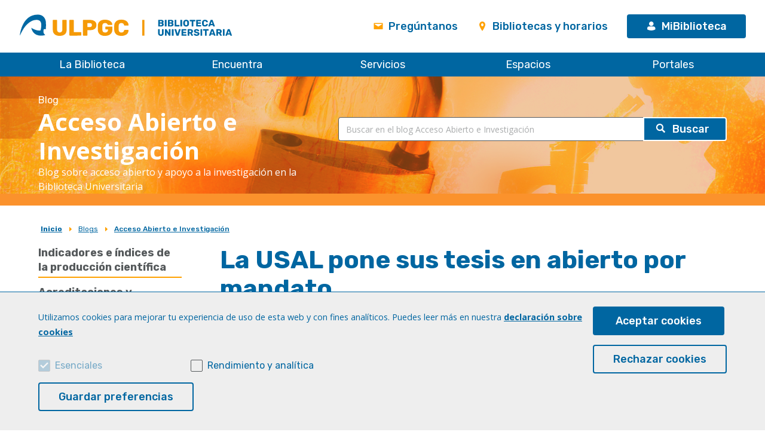

--- FILE ---
content_type: text/html; charset=UTF-8
request_url: https://biblioteca.ulpgc.es/blogs/acceso-abierto/2011/02/14/la-usal-pone-sus-tesis-en-abierto-por-mandato
body_size: 21723
content:
<!DOCTYPE html><html lang="es" dir="ltr" prefix="content: http://purl.org/rss/1.0/modules/content/ dc: http://purl.org/dc/terms/ foaf: http://xmlns.com/foaf/0.1/ og: http://ogp.me/ns# rdfs: http://www.w3.org/2000/01/rdf-schema# schema: http://schema.org/ sioc: http://rdfs.org/sioc/ns# sioct: http://rdfs.org/sioc/types# skos: http://www.w3.org/2004/02/skos/core# xsd: http://www.w3.org/2001/XMLSchema# "><head><meta charset="utf-8" /><noscript><style>form.antibot * :not(.antibot-message) { display: none !important; }</style></noscript><script>window.dataLayer = window.dataLayer || [];function gtag(){dataLayer.push(arguments)};gtag("js", new Date());gtag("config", "UA-978938-1", {"groups":"default","anonymize_ip":true});</script><script src="/sites/default/files/hotjar/hotjar.script.js?t9ar01"></script><link rel="canonical" href="https://biblioteca.ulpgc.es/blogs/acceso-abierto/2011/02/14/la-usal-pone-sus-tesis-en-abierto-por-mandato" /><meta name="description" content="La USAL pone sus tesis en abierto por mandato" /><meta name="dcterms.title" content="La USAL pone sus tesis en abierto por mandato | Biblioteca ULPGC" /><meta name="dcterms.description" content="La Biblioteca de la ULPGC es un centro de recursos para el aprendizaje, la docencia, la investigación y las actividades relacionadas con el funcionamiento y la gestión de la ULPGC." /><meta property="og:title" content="La USAL pone sus tesis en abierto por mandato | Biblioteca ULPGC" /><meta property="og:description" content="La Biblioteca de la ULPGC es un centro de recursos para el aprendizaje, la docencia, la investigación y las actividades relacionadas con el funcionamiento y la gestión de la ULPGC." /><meta name="Generator" content="Drupal 9 (https://www.drupal.org)" /><meta name="MobileOptimized" content="width" /><meta name="HandheldFriendly" content="true" /><meta name="viewport" content="width=device-width, initial-scale=1.0" /><script src="https://www.google.com/recaptcha/api.js?hl=es" async defer></script><link rel="shortcut icon" href="/sites/default/files/favicon_0.ico" type="image/vnd.microsoft.icon" /><link rel="revision" href="https://biblioteca.ulpgc.es/blogs/acceso-abierto/2011/02/14/la-usal-pone-sus-tesis-en-abierto-por-mandato" /><script src="/sites/default/files/eu_cookie_compliance/eu_cookie_compliance.script.js?t9ar01" defer></script><title>La USAL pone sus tesis en abierto por mandato</title><link rel="stylesheet" media="all" href="/core/themes/stable/css/system/components/ajax-progress.module.css?t9ar01" /><link rel="stylesheet" media="all" href="/core/themes/stable/css/system/components/align.module.css?t9ar01" /><link rel="stylesheet" media="all" href="/core/themes/stable/css/system/components/autocomplete-loading.module.css?t9ar01" /><link rel="stylesheet" media="all" href="/core/themes/stable/css/system/components/fieldgroup.module.css?t9ar01" /><link rel="stylesheet" media="all" href="/core/themes/stable/css/system/components/container-inline.module.css?t9ar01" /><link rel="stylesheet" media="all" href="/core/themes/stable/css/system/components/clearfix.module.css?t9ar01" /><link rel="stylesheet" media="all" href="/core/themes/stable/css/system/components/details.module.css?t9ar01" /><link rel="stylesheet" media="all" href="/core/themes/stable/css/system/components/hidden.module.css?t9ar01" /><link rel="stylesheet" media="all" href="/core/themes/stable/css/system/components/item-list.module.css?t9ar01" /><link rel="stylesheet" media="all" href="/core/themes/stable/css/system/components/js.module.css?t9ar01" /><link rel="stylesheet" media="all" href="/core/themes/stable/css/system/components/nowrap.module.css?t9ar01" /><link rel="stylesheet" media="all" href="/core/themes/stable/css/system/components/position-container.module.css?t9ar01" /><link rel="stylesheet" media="all" href="/core/themes/stable/css/system/components/progress.module.css?t9ar01" /><link rel="stylesheet" media="all" href="/core/themes/stable/css/system/components/reset-appearance.module.css?t9ar01" /><link rel="stylesheet" media="all" href="/core/themes/stable/css/system/components/resize.module.css?t9ar01" /><link rel="stylesheet" media="all" href="/core/themes/stable/css/system/components/sticky-header.module.css?t9ar01" /><link rel="stylesheet" media="all" href="/core/themes/stable/css/system/components/system-status-counter.css?t9ar01" /><link rel="stylesheet" media="all" href="/core/themes/stable/css/system/components/system-status-report-counters.css?t9ar01" /><link rel="stylesheet" media="all" href="/core/themes/stable/css/system/components/system-status-report-general-info.css?t9ar01" /><link rel="stylesheet" media="all" href="/core/themes/stable/css/system/components/tabledrag.module.css?t9ar01" /><link rel="stylesheet" media="all" href="/core/themes/stable/css/system/components/tablesort.module.css?t9ar01" /><link rel="stylesheet" media="all" href="/core/themes/stable/css/system/components/tree-child.module.css?t9ar01" /><link rel="stylesheet" media="all" href="/core/themes/stable/css/views/views.module.css?t9ar01" /><link rel="stylesheet" media="all" href="/modules/contrib/antibot/css/antibot.css?t9ar01" /><link rel="stylesheet" media="all" href="/modules/contrib/eu_cookie_compliance/css/eu_cookie_compliance.css?t9ar01" /><link rel="stylesheet" media="all" href="/modules/contrib/anchor_link/css/anchor_link.css?t9ar01" /><link rel="stylesheet" media="all" href="/core/themes/stable/css/filter/filter.admin.css?t9ar01" /><link rel="stylesheet" media="all" href="/modules/contrib/better_exposed_filters/css/better_exposed_filters.css?t9ar01" /><link rel="stylesheet" media="all" href="/libraries/slick/slick/slick.css?t9ar01" /><link rel="stylesheet" media="all" href="/themes/buulpgcds/js/jquery.ui/datepicker.css?t9ar01" /><link rel="stylesheet" media="all" href="/themes/buulpgcds/css/buulpgcds.css?t9ar01" /><link rel="stylesheet" media="all" href="/themes/buulpgcds/css/magnific-popup.css?t9ar01" /><link rel="stylesheet" media="all" href="/themes/buulpgcds/ulpgcds/js/chosen/chosen.css?t9ar01" /><script src="/core/assets/vendor/modernizr/modernizr.min.js?v=3.11.7"></script><script src="/core/misc/modernizr-additional-tests.js?v=3.11.7"></script><script>function loadScript(a){var b=document.getElementsByTagName("head")[0],c=document.createElement("script");c.type="text/javascript",c.src="https://tracker.metricool.com/resources/be.js",c.onreadystatechange=a,c.onload=a,b.appendChild(c)}loadScript(function(){beTracker.t({hash:"dab0824447654481b46ea879a3a0766b"})});</script></head><body class="path-node path-alias-blogs-acceso-abierto-2011-02-14-la-usal-pone-sus-tesis-en-abierto-por-mandato not-front page-node-type-article"><div id="precarga"></div><div class="dialog-off-canvas-main-canvas" data-off-canvas-main-canvas> <header id="header" class="ulpgcds-header" role="banner" aria-label="Cabecera de sitio"><div class="ulpgcds-header__top"><div class="ulpgcds-header__top__logo"> <a href="https://www.ulpgc.es" target="_blank"><span>ULPGC</span></a> <a href="/" ><span>Biblioteca ULPGC</span></a></div><div class="ulpgcds-header__top__links"><ul><li class="hidden-mobile"><a href="/servicios/preguntanos" class="ulpgcds-btn ulpgcds-btn--text"><span class="ulpgcds-btn__icon ulpgcds-icon-envelope" aria-hidden='true'></span>Pregúntanos</a></li><li class="hidden-mobile"><a href="/conocenos/bibliotecas" class="ulpgcds-btn ulpgcds-btn--text"><span class="ulpgcds-btn__icon ulpgcds-icon-place" aria-hidden='true'></span>Bibliotecas y horarios</a></li><li><a href="/cas" class="ulpgcds-btn ulpgcds-btn--small ulpgcds-btn--primary"><span class="ulpgcds-btn__icon ulpgcds-icon-user" aria-hidden="true"></span>MiBiblioteca</a></li><li><a class="nav-toggle hidden-desktop ulpgcds-btn ulpgcds-btn--small ulpgcds-btn--secondary" href="#"><span class="ulpgcds-btn__icon ulpgcds-icon-menu" aria-hidden='true'></span>Menú</a></li></ul></div></div> <nav class="ulpgcds-header__bottom" id="main-menu"><ul region="header" class="ulpgcds-header__bottom__menu"><li class="menu-item menu-item--expanded"> <a href="/conocenos" data-drupal-link-system-path="node/9308">La Biblioteca</a><ul class="menu"><li class="menu-item menu-item--collapsed"> <a href="/conocenos/presentacion" data-drupal-link-system-path="node/9315">Conócenos</a> <span></span></li><li class="menu-item menu-item--collapsed"> <a href="/conocenos/bibliotecas" data-drupal-link-system-path="node/9312">Bibliotecas</a> <span></span></li><li class="menu-item menu-item--collapsed"> <a href="/conocenos/normativa" data-drupal-link-system-path="node/9354">Normativa</a> <span></span></li><li class="menu-item"> <a href="/directorio_inicio" data-drupal-link-system-path="node/7911">Directorio</a> <span></span></li><li class="menu-item menu-item--collapsed"> <a href="/compromiso-proyeccion-social" data-drupal-link-system-path="node/9318">Compromiso y proyección social</a> <span></span></li><li class="menu-item menu-item--collapsed"> <a href="/conocenos/evaluacion-y-calidad" data-drupal-link-system-path="node/9319">Evaluación y calidad</a> <span></span></li><li class="menu-item menu-item--collapsed"> <a href="/archivo" data-drupal-link-system-path="node/39001">Archivo Universitario</a> <span></span></li></ul> <span></span></li><li class="menu-item menu-item--expanded"> <a href="/encuentra" data-drupal-link-system-path="node/41698">Encuentra</a><ul class="menu"><li class="menu-item"> <a href="http://faro.ulpgc.es" title="Facilitador del acceso a los recursos &quot;online&quot;">Faro</a> <span></span></li><li class="menu-item"> <a href="https://opac.ulpgc.es" title="Catálogo - Mi Biblioteca">Catálogo - Mi Biblioteca</a> <span></span></li><li class="menu-item menu-item--collapsed"> <a href="http://biblioguias.ulpgc.es/az.php" title="Lista alfabética de bases de datos y otros recursos electrónicos">Recursos-e (Lista A-Z)</a> <span></span></li><li class="menu-item"> <a href="https://search.ebscohost.com/login.aspx?authtype=ip%2Cguest&amp;custid=s8390106&amp;groupid=main&amp;profile=eds&amp;db=edspub&amp;plp=1&amp;direct=true" title="Buscador de revistas y libros electrónicos">Publicaciones e. (revistas y libros electrónicos)</a> <span></span></li><li class="menu-item"> <a href="/biblioteca_az" title="Consulta en el índice alfabético los contenidos de esta web." data-drupal-link-system-path="node/5430">Biblioteca A-Z</a> <span></span></li><li class="menu-item"> <a href="http://e-bulibros.ulpgc.es/" title="e-BUlibros: portal de préstamo de libros electrónicos">e-BUlibros: préstamo de libros-e</a> <span></span></li></ul> <span></span></li><li class="menu-item menu-item--expanded"> <a href="/servicios" data-drupal-link-system-path="node/9310">Servicios</a><ul class="menu"><li class="menu-item menu-item--collapsed"> <a href="/formacion" data-drupal-link-system-path="node/9313">Formación</a> <span></span></li><li class="menu-item menu-item--collapsed"> <a href="/servicios/prestamo-y-acceso-al-documento" data-drupal-link-system-path="node/9322">Préstamo y acceso al documento</a> <span></span></li><li class="menu-item menu-item--collapsed"> <a href="/servicios/apoyo-a-la-investigacion" data-drupal-link-system-path="node/9324">Apoyo a la investigación</a> <span></span></li><li class="menu-item menu-item--collapsed"> <a href="/servicios/reprografia-impresion-3d" data-drupal-link-system-path="node/9325">Reprografía e Impresión 3D</a> <span></span></li><li class="menu-item"> <a href="/servicios_bustreaming" data-drupal-link-system-path="node/5916">BUstreaming: autopublicación de audio y vídeo</a> <span></span></li><li class="menu-item menu-item--collapsed"> <a href="/servicios/preguntanos" data-drupal-link-system-path="node/9323">Pregúntanos</a> <span></span></li></ul> <span></span></li><li class="menu-item menu-item--expanded"> <a href="/servicios/espacios-y-salas" data-drupal-link-system-path="node/9311">Espacios</a><ul class="menu"><li class="menu-item menu-item--collapsed"> <a href="/servicios/espacios-y-salas/salas-lectura" data-drupal-link-system-path="node/9614">Salas de lectura</a> <span></span></li><li class="menu-item"> <a href="/servicios/espacios-y-salas/salas-trabajo-colaborativo" data-drupal-link-system-path="node/9327">Espacios de trabajo colaborativo</a> <span></span></li><li class="menu-item menu-item--collapsed"> <a href="/espacios/polivalentes" title="Salas polivalentes reservables" data-drupal-link-system-path="node/64180">Salas polivalentes</a> <span></span></li><li class="menu-item menu-item--collapsed"> <a href="/servicios/espacios-y-salas/makerspace" data-drupal-link-system-path="node/9352">MakerSpace</a> <span></span></li><li class="menu-item"> <a href="/servicios/espacios-y-salas/makerspace/espacio-de-grabacion" data-drupal-link-system-path="node/14709">Espacio de grabación</a> <span></span></li><li class="menu-item"> <a href="/espacios/travel-tech-school" title="Travel Tech School" data-drupal-link-system-path="node/34261">Travel Tech School by Amadeus</a> <span></span></li><li class="menu-item"> <a href="/korea-corner" data-drupal-link-system-path="node/59293">Korea Corner</a> <span></span></li><li class="menu-item"> <a href="/espacio-violeta" data-drupal-link-system-path="node/63742">Espacio Violeta</a> <span></span></li><li class="menu-item menu-item--collapsed"> <a href="/mediateca" data-drupal-link-system-path="node/90473">Mediateca</a> <span></span></li></ul> <span></span></li><li class="menu-item menu-item--expanded"> <a href="/portales-digitales" data-drupal-link-system-path="node/9314">Portales</a><ul class="menu"><li class="menu-item"> <a href="https://accedacris.ulpgc.es/" target="_blank" title="Portal de investigación científica que recopila la producción científica de la ULPGC">accedaCRIS</a> <span></span></li><li class="menu-item"> <a href="https://archivografico.ulpgc.es/" target="_blank">Archivo Gráfico Institucional</a> <span></span></li><li class="menu-item"> <a href="https://bmlsh.ulpgc.es" target="_blank">Biblioteca Musicológica Lothar Siemens</a> <span></span></li><li class="menu-item"> <a href="https://biblioteca.ulpgc.es/craal" target="_self">CraaL</a> <span></span></li><li class="menu-item"> <a href="https://afecv.ulpgc.es" target="_blank" title="Archivo gráfico del ingeniero Enrique Copeiro Villar">Enrique Copeiro</a> <span></span></li><li class="menu-item"> <a href="https://exlibris.ulpgc.es" target="_blank">Exlibris</a> <span></span></li><li class="menu-item"> <a href="https://guanchismos.ulpgc.es" target="_blank" title="Diccionario de toponimia de Canarias">Los Guanchismos</a> <span></span></li><li class="menu-item"> <a href="https://jable.ulpgc.es/" target="_blank">Jable</a> <span></span></li><li class="menu-item"> <a href="https://mdc.ulpgc.es/" target="_blank">Memoria digital de Canarias</a> <span></span></li><li class="menu-item"> <a href="https://pamev.ulpgc.es/" target="_blank">PAMEV</a> <span></span></li><li class="menu-item"> <a href="https://sudocument.ulpgc.es/" target="_blank">SUdocument@</a> <span></span></li><li class="menu-item"> <a href="https://toponimiacanarias.ulpgc.es/inicio" target="_blank">Toponimia de Canarias</a> <span></span></li></ul> <span></span></li></ul><ul class="enlaces_cabecera_movil"><li><a href="/servicios/preguntanos" class="ulpgcds-btn ulpgcds-btn--text"><i class="ulpgcds-btn__icon ulpgcds-icon-envelope" aria-hidden='true'></i>Pregúntanos</a></li><li><a href="/conocenos/bibliotecas" class="ulpgcds-btn ulpgcds-btn--text"><i class="ulpgcds-btn__icon ulpgcds-icon-place" aria-hidden='true'></i>Bibliotecas y horarios</a></li></ul> </nav><div class="only-print hidden"> <img src="/themes/bu/images/logo_azul_print.png" alt="ULPGC"/><div class="info_fecha_hora"> 23 de enero de 2026<br /> 19:34</div><div class="clearer"></div></div></header><div class="layer-menu"></div> <main id="inicio" class="column main-content" role="main" data-aos="fade-in" data-aos-easing="ease" data-aos-duration="400" data-aos-delay="0"> <section id="section-buscador"><div class="wrapper"><div class="container-buscador-logo"><div class="logo-acceso-abierto"> <a href="/blogs/acceso-abierto"><div class="section-buscador-blog">Blog</div><div class="section-buscador-blog-title">Acceso Abierto e Investigación</div><div class="section-buscador-blog-slogan">Blog sobre acceso abierto y apoyo a la investigación en la Biblioteca Universitaria</div> </a></div><div id="buscador"><div class="views-exposed-form bef-exposed-form" data-drupal-selector="views-exposed-form-blogs-busqueda-page-4" id="block-formularioexpuestoblogs-busqueda-page-4"><form region="search" action="/blogs/acceso-abierto/busqueda" method="get" id="views-exposed-form-blogs-busqueda--page-4" accept-charset="UTF-8"><div class="js-form-item form-item js-form-type-textfield form-item-combine js-form-item-combine"> <input data-drupal-selector="edit-combine" type="text" id="edit-combine" name="combine" value="" size="30" maxlength="128" placeholder="Buscar en el blog Acceso Abierto e Investigación" class="form-text" /></div><div data-drupal-selector="edit-actions" class="form-actions js-form-wrapper form-wrapper" id="edit-actions--2"><input data-drupal-selector="edit-submit-blogs-busqueda-" type="submit" id="edit-submit-blogs-busqueda-" value="Buscar" class="button js-form-submit form-submit" /></div></form></div></div></div></div> </section><div class='submenu-mobile'>La USAL pone sus tesis en abierto por mandato<span class='ulpgcds-icon ulpgcds-icon-caret-down'></span></div><div class="wrapper"><div class="row content-top"><div class="miga-pan col-8"><div id="block-buulpgcds-breadcrumbs"> <nav class="breadcrumb" role="navigation" aria-labelledby="system-breadcrumb"><h2 id="system-breadcrumb" class="visually-hidden">Sobrescribir enlaces de ayuda a la navegación</h2><ol><li > <a href="/">Inicio</a></li><li > <a href="/blogs">Blogs</a></li><li > <a href="/blogs/acceso-abierto">Acceso Abierto e Investigación</a></li></ol> </nav></div></div><div class="ultima-actualizacion col-4"></div></div></div><div class="wrapper"><div class="row"><div class="ulpgcds-sidebar-left col-3"> <aside class="section" role="complementary"> <nav role="navigation" aria-labelledby="block-navegacionprincipal-5-menu" id="block-navegacionprincipal-5" class="block block-menu-block"><ul region="left" class="menu menu-level-0"><li class="menu-item"> <a href="/valoracion_revistas" data-drupal-link-system-path="node/5254">Indicadores e índices de la producción científica</a></li><li class="menu-item menu-item--collapsed"> <a href="/acreditacion" data-drupal-link-system-path="node/57380">Acreditaciones y sexenios</a></li><li class="menu-item"> <a href="/servicios_divulgacion_cientifica" data-drupal-link-system-path="node/6448">Divulgación científica</a></li><li class="menu-item"> <a href="/como_publicar" data-drupal-link-system-path="node/6449">Cómo publicar</a></li><li class="menu-item menu-item--collapsed"> <a href="/servicios/apoyo-a-la-investigacion/acceso-abierto" data-drupal-link-system-path="node/21471">Publicar en acceso abierto</a></li><li class="menu-item"> <a href="/normalizar_firma" data-drupal-link-system-path="node/5942">Normalización de la firma en las publicaciones científicas</a></li><li class="menu-item"> <a href="/cvn" data-drupal-link-system-path="node/6435">Currículum Vítae Normalizado (CVN)</a></li><li class="menu-item"> <a href="/servicios_gestores_bibliograficos" data-drupal-link-system-path="node/6450">Gestores bibliográficos</a></li><li class="menu-item"> <a href="https://biblioteca.ulpgc.es/biblioguias">Biblioguías</a></li><li class="menu-item"> <a href="/servicios/apoyo-a-la-investigacion/unidad-de-bibliometria-ulpgc" data-drupal-link-system-path="node/9376">Unidad de Bibliometría de la ULPGC (UBi)</a></li><li class="menu-item"> <a href="http://biblioguias.ulpgc.es/c.php?g=594711">Cómo evitar el plagio</a></li><li class="menu-item"> <a href="/servicios/apoyo-a-la-investigacion/doi" data-drupal-link-system-path="node/28257">DOI (identificador de objeto digital)</a></li><li class="menu-item"> <a href="/blogs/acceso-abierto" title="Conoce y suscríbete al blog de Acceso abierto e investigación de la Biblioteca Universitaria" data-drupal-link-system-path="node/71539">Blog Acceso abierto e investigación</a></li></ul> </nav><div class="simplenews-subscriptions-block-96f754d1-b3be-476b-8f10-7a037657ad36 simplenews-subscriber-form" data-drupal-selector="simplenews-subscriptions-block-96f754d1-b3be-476b-8f10-7a037657ad36" id="block-simplenewssubscription-3"><form region="left" action="/blogs/acceso-abierto/2011/02/14/la-usal-pone-sus-tesis-en-abierto-por-mandato" method="post" id="simplenews-subscriptions-block-96f754d1-b3be-476b-8f10-7a037657ad36" accept-charset="UTF-8"><div class="field--type-email field--name-mail field--widget-email-default js-form-wrapper form-wrapper" data-drupal-selector="edit-mail-wrapper" id="edit-mail-wrapper"><div class="js-form-item form-item js-form-type-email form-item-mail-0-value js-form-item-mail-0-value"> <label for="edit-mail-0-value" class="js-form-required form-required">Correo electrónico</label> <input data-drupal-selector="edit-mail-0-value" aria-describedby="edit-mail-0-value--description" type="email" id="edit-mail-0-value" name="mail[0][value]" value="" size="60" maxlength="254" placeholder="" class="form-email required" required="required" aria-required="true" /><div id="edit-mail-0-value--description" class="description"> Tu dirección de correo electrónico</div></div></div><div class="field--type-simplenews-subscription field--name-subscriptions field--widget-simplenews-subscription-select js-form-wrapper form-wrapper" data-drupal-selector="edit-subscriptions-wrapper" id="edit-subscriptions-wrapper"></div><input autocomplete="off" data-drupal-selector="form-m5zdf7iflhtegpyhs3k0j8rv5z28ghwhe9jn9hebt5a" type="hidden" name="form_build_id" value="form-m5zDF7ifLHTeGpYhs3K0J8rv5z28GHwhe9jN9HebT5A" /><input data-drupal-selector="edit-simplenews-subscriptions-block-96f754d1-b3be-476b-8f10-7a037657ad36" type="hidden" name="form_id" value="simplenews_subscriptions_block_96f754d1-b3be-476b-8f10-7a037657ad36" /><div data-drupal-selector="edit-actions" class="form-actions js-form-wrapper form-wrapper" id="edit-actions"><input data-drupal-selector="edit-subscribe" type="submit" id="edit-subscribe" name="op" value="Suscribirse" class="button js-form-submit form-submit" /></div></form></div><div class="views-element-container"><div class="ulpgcds-accordion"><h3>Categorías</h3><div><div><ul class="ulpgcds-tags"><li class="ulpgcds-tag"><div class="views-field views-field-name-1"><span class="field-content"><a href="/blogs/acceso-abierto/categoria/223">Igualdad de género (1)</a></span></div></li><li class="ulpgcds-tag"><div class="views-field views-field-name-1"><span class="field-content"><a href="/blogs/acceso-abierto/categoria/226">Investigadoras (2)</a></span></div></li><li class="ulpgcds-tag"><div class="views-field views-field-name-1"><span class="field-content"><a href="/blogs/acceso-abierto/categoria/234">Recursos de información (1)</a></span></div></li><li class="ulpgcds-tag"><div class="views-field views-field-name-1"><span class="field-content"><a href="/blogs/acceso-abierto/categoria/299">Recursos electrónicos (2)</a></span></div></li><li class="ulpgcds-tag"><div class="views-field views-field-name-1"><span class="field-content"><a href="/blogs/acceso-abierto/categoria/303">Repositorios (22)</a></span></div></li><li class="ulpgcds-tag"><div class="views-field views-field-name-1"><span class="field-content"><a href="/blogs/acceso-abierto/categoria/845">Acceso abierto (226)</a></span></div></li><li class="ulpgcds-tag"><div class="views-field views-field-name-1"><span class="field-content"><a href="/blogs/acceso-abierto/categoria/865">Difusión de la Investigación científica (1)</a></span></div></li><li class="ulpgcds-tag"><div class="views-field views-field-name-1"><span class="field-content"><a href="/blogs/acceso-abierto/categoria/907">Revistas científicas (61)</a></span></div></li><li class="ulpgcds-tag"><div class="views-field views-field-name-1"><span class="field-content"><a href="/blogs/acceso-abierto/categoria/911">Seminarios (1)</a></span></div></li><li class="ulpgcds-tag"><div class="views-field views-field-name-1"><span class="field-content"><a href="/blogs/acceso-abierto/categoria/1317">Bibliometría (40)</a></span></div></li><li class="ulpgcds-tag"><div class="views-field views-field-name-1"><span class="field-content"><a href="/blogs/acceso-abierto/categoria/1318">Big data (5)</a></span></div></li><li class="ulpgcds-tag"><div class="views-field views-field-name-1"><span class="field-content"><a href="/blogs/acceso-abierto/categoria/1319">Ciencia abierta (30)</a></span></div></li><li class="ulpgcds-tag"><div class="views-field views-field-name-1"><span class="field-content"><a href="/blogs/acceso-abierto/categoria/1320">Congresos (4)</a></span></div></li><li class="ulpgcds-tag"><div class="views-field views-field-name-1"><span class="field-content"><a href="/blogs/acceso-abierto/categoria/1321">Congresos y conferencias (12)</a></span></div></li><li class="ulpgcds-tag"><div class="views-field views-field-name-1"><span class="field-content"><a href="/blogs/acceso-abierto/categoria/1322">Data sharing (9)</a></span></div></li><li class="ulpgcds-tag"><div class="views-field views-field-name-1"><span class="field-content"><a href="/blogs/acceso-abierto/categoria/1323">Datos abiertos (18)</a></span></div></li><li class="ulpgcds-tag"><div class="views-field views-field-name-1"><span class="field-content"><a href="/blogs/acceso-abierto/categoria/1324">Derechos de autor y propiedad intelectual (41)</a></span></div></li><li class="ulpgcds-tag"><div class="views-field views-field-name-1"><span class="field-content"><a href="/blogs/acceso-abierto/categoria/1325">Docencia e investigación (142)</a></span></div></li><li class="ulpgcds-tag"><div class="views-field views-field-name-1"><span class="field-content"><a href="/blogs/acceso-abierto/categoria/1326">Documentos (22)</a></span></div></li><li class="ulpgcds-tag"><div class="views-field views-field-name-1"><span class="field-content"><a href="/blogs/acceso-abierto/categoria/1327">Edición electrónica (20)</a></span></div></li><li class="ulpgcds-tag"><div class="views-field views-field-name-1"><span class="field-content"><a href="/blogs/acceso-abierto/categoria/1328">Educación en abierto (3)</a></span></div></li><li class="ulpgcds-tag"><div class="views-field views-field-name-1"><span class="field-content"><a href="/blogs/acceso-abierto/categoria/1329">Frases para pensar... (8)</a></span></div></li><li class="ulpgcds-tag"><div class="views-field views-field-name-1"><span class="field-content"><a href="/blogs/acceso-abierto/categoria/1330">Investigación (71)</a></span></div></li><li class="ulpgcds-tag"><div class="views-field views-field-name-1"><span class="field-content"><a href="/blogs/acceso-abierto/categoria/1331">Normativa (22)</a></span></div></li><li class="ulpgcds-tag"><div class="views-field views-field-name-1"><span class="field-content"><a href="/blogs/acceso-abierto/categoria/1332">Open Access (33)</a></span></div></li><li class="ulpgcds-tag"><div class="views-field views-field-name-1"><span class="field-content"><a href="/blogs/acceso-abierto/categoria/1333">Open Education (2)</a></span></div></li><li class="ulpgcds-tag"><div class="views-field views-field-name-1"><span class="field-content"><a href="/blogs/acceso-abierto/categoria/1334">Open Science (14)</a></span></div></li><li class="ulpgcds-tag"><div class="views-field views-field-name-1"><span class="field-content"><a href="/blogs/acceso-abierto/categoria/1335">Políticas institucionales de acceso abierto (9)</a></span></div></li><li class="ulpgcds-tag"><div class="views-field views-field-name-1"><span class="field-content"><a href="/blogs/acceso-abierto/categoria/1336">Publicaciones científicas (90)</a></span></div></li><li class="ulpgcds-tag"><div class="views-field views-field-name-1"><span class="field-content"><a href="/blogs/acceso-abierto/categoria/1337">Qué es el Open Access (11)</a></span></div></li><li class="ulpgcds-tag"><div class="views-field views-field-name-1"><span class="field-content"><a href="/blogs/acceso-abierto/categoria/1338">Recursos multimedia (10)</a></span></div></li><li class="ulpgcds-tag"><div class="views-field views-field-name-1"><span class="field-content"><a href="/blogs/acceso-abierto/categoria/1339">Recursos recomendados (25)</a></span></div></li><li class="ulpgcds-tag"><div class="views-field views-field-name-1"><span class="field-content"><a href="/blogs/acceso-abierto/categoria/1340">Revisión por pares (8)</a></span></div></li><li class="ulpgcds-tag"><div class="views-field views-field-name-1"><span class="field-content"><a href="/blogs/acceso-abierto/categoria/1341">Universidades (61)</a></span></div></li><li class="ulpgcds-tag"><div class="views-field views-field-name-1"><span class="field-content"><a href="/blogs/acceso-abierto/categoria/1925">Universidad de Las Palmas de Gran Canaria (1)</a></span></div></li><li class="ulpgcds-tag"><div class="views-field views-field-name-1"><span class="field-content"><a href="/blogs/acceso-abierto/categoria/2118">Artículos (1)</a></span></div></li><li class="ulpgcds-tag"><div class="views-field views-field-name-1"><span class="field-content"><a href="/blogs/acceso-abierto/categoria/2125">Bibliotecas (1)</a></span></div></li><li class="ulpgcds-tag"><div class="views-field views-field-name-1"><span class="field-content"><a href="/blogs/acceso-abierto/categoria/2133">Bibliotecas Universitarias (1)</a></span></div></li><li class="ulpgcds-tag"><div class="views-field views-field-name-1"><span class="field-content"><a href="/blogs/acceso-abierto/categoria/2161">Formación (7)</a></span></div></li><li class="ulpgcds-tag"><div class="views-field views-field-name-1"><span class="field-content"><a href="/blogs/acceso-abierto/categoria/2189">Publicaciones (1)</a></span></div></li><li class="ulpgcds-tag"><div class="views-field views-field-name-1"><span class="field-content"><a href="/blogs/acceso-abierto/categoria/2191">REBIUN (2)</a></span></div></li><li class="ulpgcds-tag"><div class="views-field views-field-name-1"><span class="field-content"><a href="/blogs/acceso-abierto/categoria/2256">Publicación científica (6)</a></span></div></li><li class="ulpgcds-tag"><div class="views-field views-field-name-1"><span class="field-content"><a href="/blogs/acceso-abierto/categoria/2419">Te recomendamos... (1)</a></span></div></li><li class="ulpgcds-tag"><div class="views-field views-field-name-1"><span class="field-content"><a href="/blogs/acceso-abierto/categoria/2423">ULPGC (1)</a></span></div></li><li class="ulpgcds-tag"><div class="views-field views-field-name-1"><span class="field-content"><a href="/blogs/acceso-abierto/categoria/2761">AccedaCRIS. Repositorio institucional científico de la ULPGC (1)</a></span></div></li><li class="ulpgcds-tag"><div class="views-field views-field-name-1"><span class="field-content"><a href="/blogs/acceso-abierto/categoria/2772">Repositorios digitales (2)</a></span></div></li><li class="ulpgcds-tag"><div class="views-field views-field-name-1"><span class="field-content"><a href="/blogs/acceso-abierto/categoria/3409">Inteligencia Artificial (1)</a></span></div></li><li class="ulpgcds-tag"><div class="views-field views-field-name-1"><span class="field-content"><a href="/blogs/acceso-abierto/categoria/3414">MakerSpaces (1)</a></span></div></li><li class="ulpgcds-tag"><div class="views-field views-field-name-1"><span class="field-content"><a href="/blogs/acceso-abierto/categoria/3448">Scopus (1)</a></span></div></li></ul></div></div></div></div><div class="views-element-container"><div class="ulpgcds-accordion"><h3>Etiquetas</h3><div><div><ul class="ulpgcds-tags"><li class="ulpgcds-tag"><div class="views-field views-field-name-1"><span class="field-content"><a href="/blogs/acceso-abierto/etiqueta/1342">15-M (1)</a></span></div></li><li class="ulpgcds-tag"><div class="views-field views-field-name-1"><span class="field-content"><a href="/blogs/acceso-abierto/etiqueta/3673">ACADEMIA (1)</a></span></div></li><li class="ulpgcds-tag"><div class="views-field views-field-name-1"><span class="field-content"><a href="/blogs/acceso-abierto/etiqueta/1343">Acceda (10)</a></span></div></li><li class="ulpgcds-tag"><div class="views-field views-field-name-1"><span class="field-content"><a href="/blogs/acceso-abierto/etiqueta/1344">accedaCRIS (6)</a></span></div></li><li class="ulpgcds-tag"><div class="views-field views-field-name-1"><span class="field-content"><a href="/blogs/acceso-abierto/etiqueta/326">Acceso Abierto (1)</a></span></div></li><li class="ulpgcds-tag"><div class="views-field views-field-name-1"><span class="field-content"><a href="/blogs/acceso-abierto/etiqueta/1345">Acceso abierto (111)</a></span></div></li><li class="ulpgcds-tag"><div class="views-field views-field-name-1"><span class="field-content"><a href="/blogs/acceso-abierto/etiqueta/1346">Acceso Abierto Ensayos Clínicos (1)</a></span></div></li><li class="ulpgcds-tag"><div class="views-field views-field-name-1"><span class="field-content"><a href="/blogs/acceso-abierto/etiqueta/1347">Acceso Abierto Repositorios Congresos (1)</a></span></div></li><li class="ulpgcds-tag"><div class="views-field views-field-name-1"><span class="field-content"><a href="/blogs/acceso-abierto/etiqueta/1348">ACCESS CONTROL (1)</a></span></div></li><li class="ulpgcds-tag"><div class="views-field views-field-name-1"><span class="field-content"><a href="/blogs/acceso-abierto/etiqueta/1349">Acesso abierto (1)</a></span></div></li><li class="ulpgcds-tag"><div class="views-field views-field-name-1"><span class="field-content"><a href="/blogs/acceso-abierto/etiqueta/1350">Acreditación (4)</a></span></div></li><li class="ulpgcds-tag"><div class="views-field views-field-name-1"><span class="field-content"><a href="/blogs/acceso-abierto/etiqueta/1351">Actividades (1)</a></span></div></li><li class="ulpgcds-tag"><div class="views-field views-field-name-1"><span class="field-content"><a href="/blogs/acceso-abierto/etiqueta/1352">Acuerdos transformativos (18)</a></span></div></li><li class="ulpgcds-tag"><div class="views-field views-field-name-1"><span class="field-content"><a href="/blogs/acceso-abierto/etiqueta/1353">Agencia Estatal de Meteorología (1)</a></span></div></li><li class="ulpgcds-tag"><div class="views-field views-field-name-1"><span class="field-content"><a href="/blogs/acceso-abierto/etiqueta/1354">Agenda digital (1)</a></span></div></li><li class="ulpgcds-tag"><div class="views-field views-field-name-1"><span class="field-content"><a href="/blogs/acceso-abierto/etiqueta/1355">Altmétricas (1)</a></span></div></li><li class="ulpgcds-tag"><div class="views-field views-field-name-1"><span class="field-content"><a href="/blogs/acceso-abierto/etiqueta/1356">América Latina (2)</a></span></div></li><li class="ulpgcds-tag"><div class="views-field views-field-name-1"><span class="field-content"><a href="/blogs/acceso-abierto/etiqueta/340">ANECA (3)</a></span></div></li><li class="ulpgcds-tag"><div class="views-field views-field-name-1"><span class="field-content"><a href="/blogs/acceso-abierto/etiqueta/1357">ANECA (19)</a></span></div></li><li class="ulpgcds-tag"><div class="views-field views-field-name-1"><span class="field-content"><a href="/blogs/acceso-abierto/etiqueta/3745">APC (3)</a></span></div></li><li class="ulpgcds-tag"><div class="views-field views-field-name-1"><span class="field-content"><a href="/blogs/acceso-abierto/etiqueta/350">Apoyo a la investigación (2)</a></span></div></li><li class="ulpgcds-tag"><div class="views-field views-field-name-1"><span class="field-content"><a href="/blogs/acceso-abierto/etiqueta/1358">Argos (1)</a></span></div></li><li class="ulpgcds-tag"><div class="views-field views-field-name-1"><span class="field-content"><a href="/blogs/acceso-abierto/etiqueta/1672">Arte (1)</a></span></div></li><li class="ulpgcds-tag"><div class="views-field views-field-name-1"><span class="field-content"><a href="/blogs/acceso-abierto/etiqueta/365">Artículos (1)</a></span></div></li><li class="ulpgcds-tag"><div class="views-field views-field-name-1"><span class="field-content"><a href="/blogs/acceso-abierto/etiqueta/1359">Artículos (1)</a></span></div></li><li class="ulpgcds-tag"><div class="views-field views-field-name-1"><span class="field-content"><a href="/blogs/acceso-abierto/etiqueta/1360">Artículos científicos (2)</a></span></div></li><li class="ulpgcds-tag"><div class="views-field views-field-name-1"><span class="field-content"><a href="/blogs/acceso-abierto/etiqueta/1361">Asistente de investigación (1)</a></span></div></li><li class="ulpgcds-tag"><div class="views-field views-field-name-1"><span class="field-content"><a href="/blogs/acceso-abierto/etiqueta/1362">Association for Computing Machinery (1)</a></span></div></li><li class="ulpgcds-tag"><div class="views-field views-field-name-1"><span class="field-content"><a href="/blogs/acceso-abierto/etiqueta/1363">Atomium Culture (1)</a></span></div></li><li class="ulpgcds-tag"><div class="views-field views-field-name-1"><span class="field-content"><a href="/blogs/acceso-abierto/etiqueta/1364">Autoarchivo (1)</a></span></div></li><li class="ulpgcds-tag"><div class="views-field views-field-name-1"><span class="field-content"><a href="/blogs/acceso-abierto/etiqueta/1365">Autoría (1)</a></span></div></li><li class="ulpgcds-tag"><div class="views-field views-field-name-1"><span class="field-content"><a href="/blogs/acceso-abierto/etiqueta/1366">Barcelona (1)</a></span></div></li><li class="ulpgcds-tag"><div class="views-field views-field-name-1"><span class="field-content"><a href="/blogs/acceso-abierto/etiqueta/1367">Bases de datos (3)</a></span></div></li><li class="ulpgcds-tag"><div class="views-field views-field-name-1"><span class="field-content"><a href="/blogs/acceso-abierto/etiqueta/1368">Bibliometría (3)</a></span></div></li><li class="ulpgcds-tag"><div class="views-field views-field-name-1"><span class="field-content"><a href="/blogs/acceso-abierto/etiqueta/1369">Biblioteca de la Universidad de Murcia (1)</a></span></div></li><li class="ulpgcds-tag"><div class="views-field views-field-name-1"><span class="field-content"><a href="/blogs/acceso-abierto/etiqueta/1370">Biblioteca Nacional de España (1)</a></span></div></li><li class="ulpgcds-tag"><div class="views-field views-field-name-1"><span class="field-content"><a href="/blogs/acceso-abierto/etiqueta/1371">Biblioteca ULPGC (1)</a></span></div></li><li class="ulpgcds-tag"><div class="views-field views-field-name-1"><span class="field-content"><a href="/blogs/acceso-abierto/etiqueta/1372">Biblioteca Universitaria (2)</a></span></div></li><li class="ulpgcds-tag"><div class="views-field views-field-name-1"><span class="field-content"><a href="/blogs/acceso-abierto/etiqueta/1373">Biblioteca Universitaria de la ULPGC (22)</a></span></div></li><li class="ulpgcds-tag"><div class="views-field views-field-name-1"><span class="field-content"><a href="/blogs/acceso-abierto/etiqueta/1374">Bibliotecas (1)</a></span></div></li><li class="ulpgcds-tag"><div class="views-field views-field-name-1"><span class="field-content"><a href="/blogs/acceso-abierto/etiqueta/1375">bibliotecas biomédicas (1)</a></span></div></li><li class="ulpgcds-tag"><div class="views-field views-field-name-1"><span class="field-content"><a href="/blogs/acceso-abierto/etiqueta/1376">Bibliotecas virtuales (1)</a></span></div></li><li class="ulpgcds-tag"><div class="views-field views-field-name-1"><span class="field-content"><a href="/blogs/acceso-abierto/etiqueta/1377">Big Data (4)</a></span></div></li><li class="ulpgcds-tag"><div class="views-field views-field-name-1"><span class="field-content"><a href="/blogs/acceso-abierto/etiqueta/1378">Biología marina (1)</a></span></div></li><li class="ulpgcds-tag"><div class="views-field views-field-name-1"><span class="field-content"><a href="/blogs/acceso-abierto/etiqueta/3048">Blog (1)</a></span></div></li><li class="ulpgcds-tag"><div class="views-field views-field-name-1"><span class="field-content"><a href="/blogs/acceso-abierto/etiqueta/1379">Boicot (1)</a></span></div></li><li class="ulpgcds-tag"><div class="views-field views-field-name-1"><span class="field-content"><a href="/blogs/acceso-abierto/etiqueta/3646">Bridge to Africa (1)</a></span></div></li><li class="ulpgcds-tag"><div class="views-field views-field-name-1"><span class="field-content"><a href="/blogs/acceso-abierto/etiqueta/1380">buenas prácticas (1)</a></span></div></li><li class="ulpgcds-tag"><div class="views-field views-field-name-1"><span class="field-content"><a href="/blogs/acceso-abierto/etiqueta/400">buscadores (1)</a></span></div></li><li class="ulpgcds-tag"><div class="views-field views-field-name-1"><span class="field-content"><a href="/blogs/acceso-abierto/etiqueta/1381">BUStreaming (1)</a></span></div></li><li class="ulpgcds-tag"><div class="views-field views-field-name-1"><span class="field-content"><a href="/blogs/acceso-abierto/etiqueta/1382">Cabildo de Gran Canaria (1)</a></span></div></li><li class="ulpgcds-tag"><div class="views-field views-field-name-1"><span class="field-content"><a href="/blogs/acceso-abierto/etiqueta/1383">Cambridge University Press (1)</a></span></div></li><li class="ulpgcds-tag"><div class="views-field views-field-name-1"><span class="field-content"><a href="/blogs/acceso-abierto/etiqueta/1384">Campaign for Science and Engineering (1)</a></span></div></li><li class="ulpgcds-tag"><div class="views-field views-field-name-1"><span class="field-content"><a href="/blogs/acceso-abierto/etiqueta/1385">Cáncer (1)</a></span></div></li><li class="ulpgcds-tag"><div class="views-field views-field-name-1"><span class="field-content"><a href="/blogs/acceso-abierto/etiqueta/1386">Caribe (1)</a></span></div></li><li class="ulpgcds-tag"><div class="views-field views-field-name-1"><span class="field-content"><a href="/blogs/acceso-abierto/etiqueta/1387">centros de investigación (1)</a></span></div></li><li class="ulpgcds-tag"><div class="views-field views-field-name-1"><span class="field-content"><a href="/blogs/acceso-abierto/etiqueta/1007">charlas (1)</a></span></div></li><li class="ulpgcds-tag"><div class="views-field views-field-name-1"><span class="field-content"><a href="/blogs/acceso-abierto/etiqueta/1388">ciencia (7)</a></span></div></li><li class="ulpgcds-tag"><div class="views-field views-field-name-1"><span class="field-content"><a href="/blogs/acceso-abierto/etiqueta/1389">Ciencia Abierta (3)</a></span></div></li><li class="ulpgcds-tag"><div class="views-field views-field-name-1"><span class="field-content"><a href="/blogs/acceso-abierto/etiqueta/1390">Ciencia Ciudadana (4)</a></span></div></li><li class="ulpgcds-tag"><div class="views-field views-field-name-1"><span class="field-content"><a href="/blogs/acceso-abierto/etiqueta/1391">Ciencias de la Salud (1)</a></span></div></li><li class="ulpgcds-tag"><div class="views-field views-field-name-1"><span class="field-content"><a href="/blogs/acceso-abierto/etiqueta/1392">Ciencias del mar (1)</a></span></div></li><li class="ulpgcds-tag"><div class="views-field views-field-name-1"><span class="field-content"><a href="/blogs/acceso-abierto/etiqueta/1393">Ciencias sociales (1)</a></span></div></li><li class="ulpgcds-tag"><div class="views-field views-field-name-1"><span class="field-content"><a href="/blogs/acceso-abierto/etiqueta/246">Científicas (1)</a></span></div></li><li class="ulpgcds-tag"><div class="views-field views-field-name-1"><span class="field-content"><a href="/blogs/acceso-abierto/etiqueta/1394">Cinestable (1)</a></span></div></li><li class="ulpgcds-tag"><div class="views-field views-field-name-1"><span class="field-content"><a href="/blogs/acceso-abierto/etiqueta/1395">CiteScore (2)</a></span></div></li><li class="ulpgcds-tag"><div class="views-field views-field-name-1"><span class="field-content"><a href="/blogs/acceso-abierto/etiqueta/3655">Citizen Science (2)</a></span></div></li><li class="ulpgcds-tag"><div class="views-field views-field-name-1"><span class="field-content"><a href="/blogs/acceso-abierto/etiqueta/436">Clarivate (4)</a></span></div></li><li class="ulpgcds-tag"><div class="views-field views-field-name-1"><span class="field-content"><a href="/blogs/acceso-abierto/etiqueta/1396">CNEAI (11)</a></span></div></li><li class="ulpgcds-tag"><div class="views-field views-field-name-1"><span class="field-content"><a href="/blogs/acceso-abierto/etiqueta/1397">COAPI (1)</a></span></div></li><li class="ulpgcds-tag"><div class="views-field views-field-name-1"><span class="field-content"><a href="/blogs/acceso-abierto/etiqueta/439">COAR (1)</a></span></div></li><li class="ulpgcds-tag"><div class="views-field views-field-name-1"><span class="field-content"><a href="/blogs/acceso-abierto/etiqueta/3684">CoARA (4)</a></span></div></li><li class="ulpgcds-tag"><div class="views-field views-field-name-1"><span class="field-content"><a href="/blogs/acceso-abierto/etiqueta/1398">Comisión Europea (7)</a></span></div></li><li class="ulpgcds-tag"><div class="views-field views-field-name-1"><span class="field-content"><a href="/blogs/acceso-abierto/etiqueta/3076">Comisión Europea (1)</a></span></div></li><li class="ulpgcds-tag"><div class="views-field views-field-name-1"><span class="field-content"><a href="/blogs/acceso-abierto/etiqueta/1399">Comparativa (2)</a></span></div></li><li class="ulpgcds-tag"><div class="views-field views-field-name-1"><span class="field-content"><a href="/blogs/acceso-abierto/etiqueta/1400">compartir (1)</a></span></div></li><li class="ulpgcds-tag"><div class="views-field views-field-name-1"><span class="field-content"><a href="/blogs/acceso-abierto/etiqueta/1401">Comunidad europea (1)</a></span></div></li><li class="ulpgcds-tag"><div class="views-field views-field-name-1"><span class="field-content"><a href="/blogs/acceso-abierto/etiqueta/1402">Conferencias (1)</a></span></div></li><li class="ulpgcds-tag"><div class="views-field views-field-name-1"><span class="field-content"><a href="/blogs/acceso-abierto/etiqueta/1403">Congresos (1)</a></span></div></li><li class="ulpgcds-tag"><div class="views-field views-field-name-1"><span class="field-content"><a href="/blogs/acceso-abierto/etiqueta/1404">conjunto de datos de investigación (1)</a></span></div></li><li class="ulpgcds-tag"><div class="views-field views-field-name-1"><span class="field-content"><a href="/blogs/acceso-abierto/etiqueta/1405">Conocimiento libre (13)</a></span></div></li><li class="ulpgcds-tag"><div class="views-field views-field-name-1"><span class="field-content"><a href="/blogs/acceso-abierto/etiqueta/1406">Contexto (1)</a></span></div></li><li class="ulpgcds-tag"><div class="views-field views-field-name-1"><span class="field-content"><a href="/blogs/acceso-abierto/etiqueta/1407">Contratos de publicación (7)</a></span></div></li><li class="ulpgcds-tag"><div class="views-field views-field-name-1"><span class="field-content"><a href="/blogs/acceso-abierto/etiqueta/1408">Contribución (1)</a></span></div></li><li class="ulpgcds-tag"><div class="views-field views-field-name-1"><span class="field-content"><a href="/blogs/acceso-abierto/etiqueta/1409">CORDIS (1)</a></span></div></li><li class="ulpgcds-tag"><div class="views-field views-field-name-1"><span class="field-content"><a href="/blogs/acceso-abierto/etiqueta/1410">Cortometrajes (1)</a></span></div></li><li class="ulpgcds-tag"><div class="views-field views-field-name-1"><span class="field-content"><a href="/blogs/acceso-abierto/etiqueta/1411">Creative Commons (2)</a></span></div></li><li class="ulpgcds-tag"><div class="views-field views-field-name-1"><span class="field-content"><a href="/blogs/acceso-abierto/etiqueta/1412">CRUE (2)</a></span></div></li><li class="ulpgcds-tag"><div class="views-field views-field-name-1"><span class="field-content"><a href="/blogs/acceso-abierto/etiqueta/1413">CSIC (2)</a></span></div></li><li class="ulpgcds-tag"><div class="views-field views-field-name-1"><span class="field-content"><a href="/blogs/acceso-abierto/etiqueta/1414">Cybermetrics Lab (2)</a></span></div></li><li class="ulpgcds-tag"><div class="views-field views-field-name-1"><span class="field-content"><a href="/blogs/acceso-abierto/etiqueta/1415">D2O (1)</a></span></div></li><li class="ulpgcds-tag"><div class="views-field views-field-name-1"><span class="field-content"><a href="/blogs/acceso-abierto/etiqueta/1416">datasets (1)</a></span></div></li><li class="ulpgcds-tag"><div class="views-field views-field-name-1"><span class="field-content"><a href="/blogs/acceso-abierto/etiqueta/1417">Datos (1)</a></span></div></li><li class="ulpgcds-tag"><div class="views-field views-field-name-1"><span class="field-content"><a href="/blogs/acceso-abierto/etiqueta/1418">Datos abiertos (2)</a></span></div></li><li class="ulpgcds-tag"><div class="views-field views-field-name-1"><span class="field-content"><a href="/blogs/acceso-abierto/etiqueta/1419">Datos de investigación (1)</a></span></div></li><li class="ulpgcds-tag"><div class="views-field views-field-name-1"><span class="field-content"><a href="/blogs/acceso-abierto/etiqueta/3641">Declaración de Barcelona (1)</a></span></div></li><li class="ulpgcds-tag"><div class="views-field views-field-name-1"><span class="field-content"><a href="/blogs/acceso-abierto/etiqueta/1969">Declaración de Berlín (1)</a></span></div></li><li class="ulpgcds-tag"><div class="views-field views-field-name-1"><span class="field-content"><a href="/blogs/acceso-abierto/etiqueta/1420">Declaraciones (2)</a></span></div></li><li class="ulpgcds-tag"><div class="views-field views-field-name-1"><span class="field-content"><a href="/blogs/acceso-abierto/etiqueta/1421">Declaraciones institucionales (1)</a></span></div></li><li class="ulpgcds-tag"><div class="views-field views-field-name-1"><span class="field-content"><a href="/blogs/acceso-abierto/etiqueta/1422">Derecho a la información (1)</a></span></div></li><li class="ulpgcds-tag"><div class="views-field views-field-name-1"><span class="field-content"><a href="/blogs/acceso-abierto/etiqueta/1423">Derechos de autor (24)</a></span></div></li><li class="ulpgcds-tag"><div class="views-field views-field-name-1"><span class="field-content"><a href="/blogs/acceso-abierto/etiqueta/256">Día de la Mujer y la Niña en la Ciencia (1)</a></span></div></li><li class="ulpgcds-tag"><div class="views-field views-field-name-1"><span class="field-content"><a href="/blogs/acceso-abierto/etiqueta/2535">Dialnet (1)</a></span></div></li><li class="ulpgcds-tag"><div class="views-field views-field-name-1"><span class="field-content"><a href="/blogs/acceso-abierto/etiqueta/1424">Dialnet Métricas (3)</a></span></div></li><li class="ulpgcds-tag"><div class="views-field views-field-name-1"><span class="field-content"><a href="/blogs/acceso-abierto/etiqueta/3661">DIAMAS (1)</a></span></div></li><li class="ulpgcds-tag"><div class="views-field views-field-name-1"><span class="field-content"><a href="/blogs/acceso-abierto/etiqueta/1425">Digitalización (1)</a></span></div></li><li class="ulpgcds-tag"><div class="views-field views-field-name-1"><span class="field-content"><a href="/blogs/acceso-abierto/etiqueta/1426">Digitum (1)</a></span></div></li><li class="ulpgcds-tag"><div class="views-field views-field-name-1"><span class="field-content"><a href="/blogs/acceso-abierto/etiqueta/1427">Direct to Open (1)</a></span></div></li><li class="ulpgcds-tag"><div class="views-field views-field-name-1"><span class="field-content"><a href="/blogs/acceso-abierto/etiqueta/1428">Directorios (6)</a></span></div></li><li class="ulpgcds-tag"><div class="views-field views-field-name-1"><span class="field-content"><a href="/blogs/acceso-abierto/etiqueta/1429">Divulgación (1)</a></span></div></li><li class="ulpgcds-tag"><div class="views-field views-field-name-1"><span class="field-content"><a href="/blogs/acceso-abierto/etiqueta/3705">DOAJ (1)</a></span></div></li><li class="ulpgcds-tag"><div class="views-field views-field-name-1"><span class="field-content"><a href="/blogs/acceso-abierto/etiqueta/1430">DOAR (1)</a></span></div></li><li class="ulpgcds-tag"><div class="views-field views-field-name-1"><span class="field-content"><a href="/blogs/acceso-abierto/etiqueta/3662">DOAS (1)</a></span></div></li><li class="ulpgcds-tag"><div class="views-field views-field-name-1"><span class="field-content"><a href="/blogs/acceso-abierto/etiqueta/1431">Docencia (1)</a></span></div></li><li class="ulpgcds-tag"><div class="views-field views-field-name-1"><span class="field-content"><a href="/blogs/acceso-abierto/etiqueta/1432">Documentación científica (1)</a></span></div></li><li class="ulpgcds-tag"><div class="views-field views-field-name-1"><span class="field-content"><a href="/blogs/acceso-abierto/etiqueta/3792">DORA (1)</a></span></div></li><li class="ulpgcds-tag"><div class="views-field views-field-name-1"><span class="field-content"><a href="/blogs/acceso-abierto/etiqueta/1433">DSpace (1)</a></span></div></li><li class="ulpgcds-tag"><div class="views-field views-field-name-1"><span class="field-content"><a href="/blogs/acceso-abierto/etiqueta/1434">Dulcinea (4)</a></span></div></li><li class="ulpgcds-tag"><div class="views-field views-field-name-1"><span class="field-content"><a href="/blogs/acceso-abierto/etiqueta/1435">EBSCO (1)</a></span></div></li><li class="ulpgcds-tag"><div class="views-field views-field-name-1"><span class="field-content"><a href="/blogs/acceso-abierto/etiqueta/1436">Economía (1)</a></span></div></li><li class="ulpgcds-tag"><div class="views-field views-field-name-1"><span class="field-content"><a href="/blogs/acceso-abierto/etiqueta/1437">economia colaborativa (1)</a></span></div></li><li class="ulpgcds-tag"><div class="views-field views-field-name-1"><span class="field-content"><a href="/blogs/acceso-abierto/etiqueta/1438">Edición (1)</a></span></div></li><li class="ulpgcds-tag"><div class="views-field views-field-name-1"><span class="field-content"><a href="/blogs/acceso-abierto/etiqueta/1439">Editoriales (2)</a></span></div></li><li class="ulpgcds-tag"><div class="views-field views-field-name-1"><span class="field-content"><a href="/blogs/acceso-abierto/etiqueta/3117">educación abierta (1)</a></span></div></li><li class="ulpgcds-tag"><div class="views-field views-field-name-1"><span class="field-content"><a href="/blogs/acceso-abierto/etiqueta/1440">Efecto Mateo (1)</a></span></div></li><li class="ulpgcds-tag"><div class="views-field views-field-name-1"><span class="field-content"><a href="/blogs/acceso-abierto/etiqueta/1441">eIFL.net (1)</a></span></div></li><li class="ulpgcds-tag"><div class="views-field views-field-name-1"><span class="field-content"><a href="/blogs/acceso-abierto/etiqueta/1442">Elsevier (1)</a></span></div></li><li class="ulpgcds-tag"><div class="views-field views-field-name-1"><span class="field-content"><a href="/blogs/acceso-abierto/etiqueta/1443">Encuentros (1)</a></span></div></li><li class="ulpgcds-tag"><div class="views-field views-field-name-1"><span class="field-content"><a href="/blogs/acceso-abierto/etiqueta/1444">Encuestas (1)</a></span></div></li><li class="ulpgcds-tag"><div class="views-field views-field-name-1"><span class="field-content"><a href="/blogs/acceso-abierto/etiqueta/3637">ERA TALENT (1)</a></span></div></li><li class="ulpgcds-tag"><div class="views-field views-field-name-1"><span class="field-content"><a href="/blogs/acceso-abierto/etiqueta/1445">España (4)</a></span></div></li><li class="ulpgcds-tag"><div class="views-field views-field-name-1"><span class="field-content"><a href="/blogs/acceso-abierto/etiqueta/1446">Estados Unidos (1)</a></span></div></li><li class="ulpgcds-tag"><div class="views-field views-field-name-1"><span class="field-content"><a href="/blogs/acceso-abierto/etiqueta/1447">Estrategia Nacional de Ciencia Abierta (1)</a></span></div></li><li class="ulpgcds-tag"><div class="views-field views-field-name-1"><span class="field-content"><a href="/blogs/acceso-abierto/etiqueta/3636">EURAXESS (1)</a></span></div></li><li class="ulpgcds-tag"><div class="views-field views-field-name-1"><span class="field-content"><a href="/blogs/acceso-abierto/etiqueta/1448">Eurocancercoms (1)</a></span></div></li><li class="ulpgcds-tag"><div class="views-field views-field-name-1"><span class="field-content"><a href="/blogs/acceso-abierto/etiqueta/1449">Europa (1)</a></span></div></li><li class="ulpgcds-tag"><div class="views-field views-field-name-1"><span class="field-content"><a href="/blogs/acceso-abierto/etiqueta/512">Evaluación (2)</a></span></div></li><li class="ulpgcds-tag"><div class="views-field views-field-name-1"><span class="field-content"><a href="/blogs/acceso-abierto/etiqueta/1450">Evaluación (13)</a></span></div></li><li class="ulpgcds-tag"><div class="views-field views-field-name-1"><span class="field-content"><a href="/blogs/acceso-abierto/etiqueta/1451">Evaluación del desempeño investigador (20)</a></span></div></li><li class="ulpgcds-tag"><div class="views-field views-field-name-1"><span class="field-content"><a href="/blogs/acceso-abierto/etiqueta/514">Factor de impacto (2)</a></span></div></li><li class="ulpgcds-tag"><div class="views-field views-field-name-1"><span class="field-content"><a href="/blogs/acceso-abierto/etiqueta/1452">Factor de impacto (4)</a></span></div></li><li class="ulpgcds-tag"><div class="views-field views-field-name-1"><span class="field-content"><a href="/blogs/acceso-abierto/etiqueta/1453">FECYT (1)</a></span></div></li><li class="ulpgcds-tag"><div class="views-field views-field-name-1"><span class="field-content"><a href="/blogs/acceso-abierto/etiqueta/517">FECYT (2)</a></span></div></li><li class="ulpgcds-tag"><div class="views-field views-field-name-1"><span class="field-content"><a href="/blogs/acceso-abierto/etiqueta/1454">Festival de Cine (1)</a></span></div></li><li class="ulpgcds-tag"><div class="views-field views-field-name-1"><span class="field-content"><a href="/blogs/acceso-abierto/etiqueta/536">Formación (3)</a></span></div></li><li class="ulpgcds-tag"><div class="views-field views-field-name-1"><span class="field-content"><a href="/blogs/acceso-abierto/etiqueta/3696">Formación (1)</a></span></div></li><li class="ulpgcds-tag"><div class="views-field views-field-name-1"><span class="field-content"><a href="/blogs/acceso-abierto/etiqueta/2598">Formación (1)</a></span></div></li><li class="ulpgcds-tag"><div class="views-field views-field-name-1"><span class="field-content"><a href="/blogs/acceso-abierto/etiqueta/1455">Formación (5)</a></span></div></li><li class="ulpgcds-tag"><div class="views-field views-field-name-1"><span class="field-content"><a href="/blogs/acceso-abierto/etiqueta/1456">Foros (1)</a></span></div></li><li class="ulpgcds-tag"><div class="views-field views-field-name-1"><span class="field-content"><a href="/blogs/acceso-abierto/etiqueta/1457">Galicia (1)</a></span></div></li><li class="ulpgcds-tag"><div class="views-field views-field-name-1"><span class="field-content"><a href="/blogs/acceso-abierto/etiqueta/1458">Gestión de datos (2)</a></span></div></li><li class="ulpgcds-tag"><div class="views-field views-field-name-1"><span class="field-content"><a href="/blogs/acceso-abierto/etiqueta/1459">GOAP (1)</a></span></div></li><li class="ulpgcds-tag"><div class="views-field views-field-name-1"><span class="field-content"><a href="/blogs/acceso-abierto/etiqueta/1460">Gobierno abierto (1)</a></span></div></li><li class="ulpgcds-tag"><div class="views-field views-field-name-1"><span class="field-content"><a href="/blogs/acceso-abierto/etiqueta/1461">Gobierno británico (1)</a></span></div></li><li class="ulpgcds-tag"><div class="views-field views-field-name-1"><span class="field-content"><a href="/blogs/acceso-abierto/etiqueta/1462">Google (2)</a></span></div></li><li class="ulpgcds-tag"><div class="views-field views-field-name-1"><span class="field-content"><a href="/blogs/acceso-abierto/etiqueta/1463">Google Académico (1)</a></span></div></li><li class="ulpgcds-tag"><div class="views-field views-field-name-1"><span class="field-content"><a href="/blogs/acceso-abierto/etiqueta/1464">Google books (1)</a></span></div></li><li class="ulpgcds-tag"><div class="views-field views-field-name-1"><span class="field-content"><a href="/blogs/acceso-abierto/etiqueta/1465">Google Maps (1)</a></span></div></li><li class="ulpgcds-tag"><div class="views-field views-field-name-1"><span class="field-content"><a href="/blogs/acceso-abierto/etiqueta/1466">Google Scholar (2)</a></span></div></li><li class="ulpgcds-tag"><div class="views-field views-field-name-1"><span class="field-content"><a href="/blogs/acceso-abierto/etiqueta/1467">Google Scholar Metrics (1)</a></span></div></li><li class="ulpgcds-tag"><div class="views-field views-field-name-1"><span class="field-content"><a href="/blogs/acceso-abierto/etiqueta/1468">Gran Canaria (1)</a></span></div></li><li class="ulpgcds-tag"><div class="views-field views-field-name-1"><span class="field-content"><a href="/blogs/acceso-abierto/etiqueta/1469">Grupos de investigación (1)</a></span></div></li><li class="ulpgcds-tag"><div class="views-field views-field-name-1"><span class="field-content"><a href="/blogs/acceso-abierto/etiqueta/1470">Guías (1)</a></span></div></li><li class="ulpgcds-tag"><div class="views-field views-field-name-1"><span class="field-content"><a href="/blogs/acceso-abierto/etiqueta/1471">Heredad de aguas de Arucas y Firgas (1)</a></span></div></li><li class="ulpgcds-tag"><div class="views-field views-field-name-1"><span class="field-content"><a href="/blogs/acceso-abierto/etiqueta/1472">Hispanoamérica (1)</a></span></div></li><li class="ulpgcds-tag"><div class="views-field views-field-name-1"><span class="field-content"><a href="/blogs/acceso-abierto/etiqueta/1473">Holanda (2)</a></span></div></li><li class="ulpgcds-tag"><div class="views-field views-field-name-1"><span class="field-content"><a href="/blogs/acceso-abierto/etiqueta/1474">Humanidades (1)</a></span></div></li><li class="ulpgcds-tag"><div class="views-field views-field-name-1"><span class="field-content"><a href="/blogs/acceso-abierto/etiqueta/3175">Humanidades (1)</a></span></div></li><li class="ulpgcds-tag"><div class="views-field views-field-name-1"><span class="field-content"><a href="/blogs/acceso-abierto/etiqueta/1475">IA (1)</a></span></div></li><li class="ulpgcds-tag"><div class="views-field views-field-name-1"><span class="field-content"><a href="/blogs/acceso-abierto/etiqueta/1476">Ideas (1)</a></span></div></li><li class="ulpgcds-tag"><div class="views-field views-field-name-1"><span class="field-content"><a href="/blogs/acceso-abierto/etiqueta/1477">IEEE (2)</a></span></div></li><li class="ulpgcds-tag"><div class="views-field views-field-name-1"><span class="field-content"><a href="/blogs/acceso-abierto/etiqueta/2623">Igualdad de género (1)</a></span></div></li><li class="ulpgcds-tag"><div class="views-field views-field-name-1"><span class="field-content"><a href="/blogs/acceso-abierto/etiqueta/1478">Impacto de la investigación (2)</a></span></div></li><li class="ulpgcds-tag"><div class="views-field views-field-name-1"><span class="field-content"><a href="/blogs/acceso-abierto/etiqueta/3688">InCites (1)</a></span></div></li><li class="ulpgcds-tag"><div class="views-field views-field-name-1"><span class="field-content"><a href="/blogs/acceso-abierto/etiqueta/1479">indicadores de calidad (4)</a></span></div></li><li class="ulpgcds-tag"><div class="views-field views-field-name-1"><span class="field-content"><a href="/blogs/acceso-abierto/etiqueta/1480">Indignados (1)</a></span></div></li><li class="ulpgcds-tag"><div class="views-field views-field-name-1"><span class="field-content"><a href="/blogs/acceso-abierto/etiqueta/1481">información (1)</a></span></div></li><li class="ulpgcds-tag"><div class="views-field views-field-name-1"><span class="field-content"><a href="/blogs/acceso-abierto/etiqueta/2216">Informes (2)</a></span></div></li><li class="ulpgcds-tag"><div class="views-field views-field-name-1"><span class="field-content"><a href="/blogs/acceso-abierto/etiqueta/1482">Innovación (1)</a></span></div></li><li class="ulpgcds-tag"><div class="views-field views-field-name-1"><span class="field-content"><a href="/blogs/acceso-abierto/etiqueta/1483">Instituciones académicas (1)</a></span></div></li><li class="ulpgcds-tag"><div class="views-field views-field-name-1"><span class="field-content"><a href="/blogs/acceso-abierto/etiqueta/1484">Inteligencia artificial (3)</a></span></div></li><li class="ulpgcds-tag"><div class="views-field views-field-name-1"><span class="field-content"><a href="/blogs/acceso-abierto/etiqueta/1485">INTELLECTUAL PROPERTY RIGHTS (1)</a></span></div></li><li class="ulpgcds-tag"><div class="views-field views-field-name-1"><span class="field-content"><a href="/blogs/acceso-abierto/etiqueta/1486">intercambio (1)</a></span></div></li><li class="ulpgcds-tag"><div class="views-field views-field-name-1"><span class="field-content"><a href="/blogs/acceso-abierto/etiqueta/1487">Investigación (11)</a></span></div></li><li class="ulpgcds-tag"><div class="views-field views-field-name-1"><span class="field-content"><a href="/blogs/acceso-abierto/etiqueta/1488">Investigación científica (15)</a></span></div></li><li class="ulpgcds-tag"><div class="views-field views-field-name-1"><span class="field-content"><a href="/blogs/acceso-abierto/etiqueta/1158">Investigadoras (1)</a></span></div></li><li class="ulpgcds-tag"><div class="views-field views-field-name-1"><span class="field-content"><a href="/blogs/acceso-abierto/etiqueta/1489">Investigadores (3)</a></span></div></li><li class="ulpgcds-tag"><div class="views-field views-field-name-1"><span class="field-content"><a href="/blogs/acceso-abierto/etiqueta/602">JCR (2)</a></span></div></li><li class="ulpgcds-tag"><div class="views-field views-field-name-1"><span class="field-content"><a href="/blogs/acceso-abierto/etiqueta/1490">Jornadas (1)</a></span></div></li><li class="ulpgcds-tag"><div class="views-field views-field-name-1"><span class="field-content"><a href="/blogs/acceso-abierto/etiqueta/1491">Journal Citation Reports (4)</a></span></div></li><li class="ulpgcds-tag"><div class="views-field views-field-name-1"><span class="field-content"><a href="/blogs/acceso-abierto/etiqueta/3683">Knowledge Rights 21 (2)</a></span></div></li><li class="ulpgcds-tag"><div class="views-field views-field-name-1"><span class="field-content"><a href="/blogs/acceso-abierto/etiqueta/3620">Las Cocinas (1)</a></span></div></li><li class="ulpgcds-tag"><div class="views-field views-field-name-1"><span class="field-content"><a href="/blogs/acceso-abierto/etiqueta/1492">Lectores de libros electrónicos (2)</a></span></div></li><li class="ulpgcds-tag"><div class="views-field views-field-name-1"><span class="field-content"><a href="/blogs/acceso-abierto/etiqueta/1493">Legislacion (12)</a></span></div></li><li class="ulpgcds-tag"><div class="views-field views-field-name-1"><span class="field-content"><a href="/blogs/acceso-abierto/etiqueta/1494">Ley de la Ciencia (2)</a></span></div></li><li class="ulpgcds-tag"><div class="views-field views-field-name-1"><span class="field-content"><a href="/blogs/acceso-abierto/etiqueta/1495">Ley de Secretos (España-1968) (1)</a></span></div></li><li class="ulpgcds-tag"><div class="views-field views-field-name-1"><span class="field-content"><a href="/blogs/acceso-abierto/etiqueta/1496">Ley de Transparencia (España-2013) (1)</a></span></div></li><li class="ulpgcds-tag"><div class="views-field views-field-name-1"><span class="field-content"><a href="/blogs/acceso-abierto/etiqueta/1497">Leyes (1)</a></span></div></li><li class="ulpgcds-tag"><div class="views-field views-field-name-1"><span class="field-content"><a href="/blogs/acceso-abierto/etiqueta/3654">LIBER (1)</a></span></div></li><li class="ulpgcds-tag"><div class="views-field views-field-name-1"><span class="field-content"><a href="/blogs/acceso-abierto/etiqueta/1498">Libros (1)</a></span></div></li><li class="ulpgcds-tag"><div class="views-field views-field-name-1"><span class="field-content"><a href="/blogs/acceso-abierto/etiqueta/1499">Libros OA (1)</a></span></div></li><li class="ulpgcds-tag"><div class="views-field views-field-name-1"><span class="field-content"><a href="/blogs/acceso-abierto/etiqueta/1500">Licencias (2)</a></span></div></li><li class="ulpgcds-tag"><div class="views-field views-field-name-1"><span class="field-content"><a href="/blogs/acceso-abierto/etiqueta/1501">Licencias Creative Commons (7)</a></span></div></li><li class="ulpgcds-tag"><div class="views-field views-field-name-1"><span class="field-content"><a href="/blogs/acceso-abierto/etiqueta/3682">Licencias de uso (1)</a></span></div></li><li class="ulpgcds-tag"><div class="views-field views-field-name-1"><span class="field-content"><a href="/blogs/acceso-abierto/etiqueta/3793">LOSU (1)</a></span></div></li><li class="ulpgcds-tag"><div class="views-field views-field-name-1"><span class="field-content"><a href="/blogs/acceso-abierto/etiqueta/3523">makerspace (1)</a></span></div></li><li class="ulpgcds-tag"><div class="views-field views-field-name-1"><span class="field-content"><a href="/blogs/acceso-abierto/etiqueta/1502">Mandato (1)</a></span></div></li><li class="ulpgcds-tag"><div class="views-field views-field-name-1"><span class="field-content"><a href="/blogs/acceso-abierto/etiqueta/1503">Mandato institucional (1)</a></span></div></li><li class="ulpgcds-tag"><div class="views-field views-field-name-1"><span class="field-content"><a href="/blogs/acceso-abierto/etiqueta/1504">Mandatos (3)</a></span></div></li><li class="ulpgcds-tag"><div class="views-field views-field-name-1"><span class="field-content"><a href="/blogs/acceso-abierto/etiqueta/1505">Manifiesto de Leiden (1)</a></span></div></li><li class="ulpgcds-tag"><div class="views-field views-field-name-1"><span class="field-content"><a href="/blogs/acceso-abierto/etiqueta/1506">Mapas (1)</a></span></div></li><li class="ulpgcds-tag"><div class="views-field views-field-name-1"><span class="field-content"><a href="/blogs/acceso-abierto/etiqueta/1507">Massachusetts Institute of Technology (1)</a></span></div></li><li class="ulpgcds-tag"><div class="views-field views-field-name-1"><span class="field-content"><a href="/blogs/acceso-abierto/etiqueta/1508">MDPI (1)</a></span></div></li><li class="ulpgcds-tag"><div class="views-field views-field-name-1"><span class="field-content"><a href="/blogs/acceso-abierto/etiqueta/1509">Melibea (1)</a></span></div></li><li class="ulpgcds-tag"><div class="views-field views-field-name-1"><span class="field-content"><a href="/blogs/acceso-abierto/etiqueta/1510">Mesas redondas (1)</a></span></div></li><li class="ulpgcds-tag"><div class="views-field views-field-name-1"><span class="field-content"><a href="/blogs/acceso-abierto/etiqueta/3760">Metaciencia (2)</a></span></div></li><li class="ulpgcds-tag"><div class="views-field views-field-name-1"><span class="field-content"><a href="/blogs/acceso-abierto/etiqueta/3761">Metainvestigación (2)</a></span></div></li><li class="ulpgcds-tag"><div class="views-field views-field-name-1"><span class="field-content"><a href="/blogs/acceso-abierto/etiqueta/3762">MetaROR (1)</a></span></div></li><li class="ulpgcds-tag"><div class="views-field views-field-name-1"><span class="field-content"><a href="/blogs/acceso-abierto/etiqueta/3765">Metascience Alliance (1)</a></span></div></li><li class="ulpgcds-tag"><div class="views-field views-field-name-1"><span class="field-content"><a href="/blogs/acceso-abierto/etiqueta/1511">métricas (1)</a></span></div></li><li class="ulpgcds-tag"><div class="views-field views-field-name-1"><span class="field-content"><a href="/blogs/acceso-abierto/etiqueta/1512">MIAR (1)</a></span></div></li><li class="ulpgcds-tag"><div class="views-field views-field-name-1"><span class="field-content"><a href="/blogs/acceso-abierto/etiqueta/1513">MIT (1)</a></span></div></li><li class="ulpgcds-tag"><div class="views-field views-field-name-1"><span class="field-content"><a href="/blogs/acceso-abierto/etiqueta/1514">MIT Press (1)</a></span></div></li><li class="ulpgcds-tag"><div class="views-field views-field-name-1"><span class="field-content"><a href="/blogs/acceso-abierto/etiqueta/3763">Modelo Publish-Review-Curate (1)</a></span></div></li><li class="ulpgcds-tag"><div class="views-field views-field-name-1"><span class="field-content"><a href="/blogs/acceso-abierto/etiqueta/1515">Monografías (1)</a></span></div></li><li class="ulpgcds-tag"><div class="views-field views-field-name-1"><span class="field-content"><a href="/blogs/acceso-abierto/etiqueta/1516">Movimientos sociales (1)</a></span></div></li><li class="ulpgcds-tag"><div class="views-field views-field-name-1"><span class="field-content"><a href="/blogs/acceso-abierto/etiqueta/1882">Mujeres (1)</a></span></div></li><li class="ulpgcds-tag"><div class="views-field views-field-name-1"><span class="field-content"><a href="/blogs/acceso-abierto/etiqueta/1517">Murcia (1)</a></span></div></li><li class="ulpgcds-tag"><div class="views-field views-field-name-1"><span class="field-content"><a href="/blogs/acceso-abierto/etiqueta/1518">Museos (1)</a></span></div></li><li class="ulpgcds-tag"><div class="views-field views-field-name-1"><span class="field-content"><a href="/blogs/acceso-abierto/etiqueta/1519">Música (1)</a></span></div></li><li class="ulpgcds-tag"><div class="views-field views-field-name-1"><span class="field-content"><a href="/blogs/acceso-abierto/etiqueta/1520">Nature (1)</a></span></div></li><li class="ulpgcds-tag"><div class="views-field views-field-name-1"><span class="field-content"><a href="/blogs/acceso-abierto/etiqueta/1521">Navidad (1)</a></span></div></li><li class="ulpgcds-tag"><div class="views-field views-field-name-1"><span class="field-content"><a href="/blogs/acceso-abierto/etiqueta/1522">Normativa (4)</a></span></div></li><li class="ulpgcds-tag"><div class="views-field views-field-name-1"><span class="field-content"><a href="/blogs/acceso-abierto/etiqueta/1523">OASIS (1)</a></span></div></li><li class="ulpgcds-tag"><div class="views-field views-field-name-1"><span class="field-content"><a href="/blogs/acceso-abierto/etiqueta/1524">OATD (1)</a></span></div></li><li class="ulpgcds-tag"><div class="views-field views-field-name-1"><span class="field-content"><a href="/blogs/acceso-abierto/etiqueta/1525">Observatorio IUNE (1)</a></span></div></li><li class="ulpgcds-tag"><div class="views-field views-field-name-1"><span class="field-content"><a href="/blogs/acceso-abierto/etiqueta/1526">Oceanografía (1)</a></span></div></li><li class="ulpgcds-tag"><div class="views-field views-field-name-1"><span class="field-content"><a href="/blogs/acceso-abierto/etiqueta/1527">OCW (1)</a></span></div></li><li class="ulpgcds-tag"><div class="views-field views-field-name-1"><span class="field-content"><a href="/blogs/acceso-abierto/etiqueta/1528">Open Access (53)</a></span></div></li><li class="ulpgcds-tag"><div class="views-field views-field-name-1"><span class="field-content"><a href="/blogs/acceso-abierto/etiqueta/682">Open Access (1)</a></span></div></li><li class="ulpgcds-tag"><div class="views-field views-field-name-1"><span class="field-content"><a href="/blogs/acceso-abierto/etiqueta/1529">Open Access Coalition (1)</a></span></div></li><li class="ulpgcds-tag"><div class="views-field views-field-name-1"><span class="field-content"><a href="/blogs/acceso-abierto/etiqueta/1530">Open Access Directory (OAD) (1)</a></span></div></li><li class="ulpgcds-tag"><div class="views-field views-field-name-1"><span class="field-content"><a href="/blogs/acceso-abierto/etiqueta/1531">Open access Week (3)</a></span></div></li><li class="ulpgcds-tag"><div class="views-field views-field-name-1"><span class="field-content"><a href="/blogs/acceso-abierto/etiqueta/1532">Open Course Ware (1)</a></span></div></li><li class="ulpgcds-tag"><div class="views-field views-field-name-1"><span class="field-content"><a href="/blogs/acceso-abierto/etiqueta/1533">Open data (3)</a></span></div></li><li class="ulpgcds-tag"><div class="views-field views-field-name-1"><span class="field-content"><a href="/blogs/acceso-abierto/etiqueta/1534">Open Research Europe (2)</a></span></div></li><li class="ulpgcds-tag"><div class="views-field views-field-name-1"><span class="field-content"><a href="/blogs/acceso-abierto/etiqueta/1535">Open Science (2)</a></span></div></li><li class="ulpgcds-tag"><div class="views-field views-field-name-1"><span class="field-content"><a href="/blogs/acceso-abierto/etiqueta/1536">OpenAIRE (1)</a></span></div></li><li class="ulpgcds-tag"><div class="views-field views-field-name-1"><span class="field-content"><a href="/blogs/acceso-abierto/etiqueta/1537">OpenAlex (3)</a></span></div></li><li class="ulpgcds-tag"><div class="views-field views-field-name-1"><span class="field-content"><a href="/blogs/acceso-abierto/etiqueta/1538">OpenDOAR (1)</a></span></div></li><li class="ulpgcds-tag"><div class="views-field views-field-name-1"><span class="field-content"><a href="/blogs/acceso-abierto/etiqueta/1539">Orcid (1)</a></span></div></li><li class="ulpgcds-tag"><div class="views-field views-field-name-1"><span class="field-content"><a href="/blogs/acceso-abierto/etiqueta/1540">OS-Repositorios (1)</a></span></div></li><li class="ulpgcds-tag"><div class="views-field views-field-name-1"><span class="field-content"><a href="/blogs/acceso-abierto/etiqueta/3778">Overton (1)</a></span></div></li><li class="ulpgcds-tag"><div class="views-field views-field-name-1"><span class="field-content"><a href="/blogs/acceso-abierto/etiqueta/1541">Parlamento Europeo (1)</a></span></div></li><li class="ulpgcds-tag"><div class="views-field views-field-name-1"><span class="field-content"><a href="/blogs/acceso-abierto/etiqueta/1542">Partituras (1)</a></span></div></li><li class="ulpgcds-tag"><div class="views-field views-field-name-1"><span class="field-content"><a href="/blogs/acceso-abierto/etiqueta/3532">Patentes (1)</a></span></div></li><li class="ulpgcds-tag"><div class="views-field views-field-name-1"><span class="field-content"><a href="/blogs/acceso-abierto/etiqueta/692">Patrimonio cultural (1)</a></span></div></li><li class="ulpgcds-tag"><div class="views-field views-field-name-1"><span class="field-content"><a href="/blogs/acceso-abierto/etiqueta/3772">Peer review (1)</a></span></div></li><li class="ulpgcds-tag"><div class="views-field views-field-name-1"><span class="field-content"><a href="/blogs/acceso-abierto/etiqueta/3770">Peer Review Week (1)</a></span></div></li><li class="ulpgcds-tag"><div class="views-field views-field-name-1"><span class="field-content"><a href="/blogs/acceso-abierto/etiqueta/1543">PIRACY (1)</a></span></div></li><li class="ulpgcds-tag"><div class="views-field views-field-name-1"><span class="field-content"><a href="/blogs/acceso-abierto/etiqueta/1544">pirateria (1)</a></span></div></li><li class="ulpgcds-tag"><div class="views-field views-field-name-1"><span class="field-content"><a href="/blogs/acceso-abierto/etiqueta/1545">Plan de gestión de datos (2)</a></span></div></li><li class="ulpgcds-tag"><div class="views-field views-field-name-1"><span class="field-content"><a href="/blogs/acceso-abierto/etiqueta/1546">Política (1)</a></span></div></li><li class="ulpgcds-tag"><div class="views-field views-field-name-1"><span class="field-content"><a href="/blogs/acceso-abierto/etiqueta/1547">Política de acceso abierto (1)</a></span></div></li><li class="ulpgcds-tag"><div class="views-field views-field-name-1"><span class="field-content"><a href="/blogs/acceso-abierto/etiqueta/1548">Política institucional (9)</a></span></div></li><li class="ulpgcds-tag"><div class="views-field views-field-name-1"><span class="field-content"><a href="/blogs/acceso-abierto/etiqueta/1549">Políticas (4)</a></span></div></li><li class="ulpgcds-tag"><div class="views-field views-field-name-1"><span class="field-content"><a href="/blogs/acceso-abierto/etiqueta/1550">Políticas de acceso abierto (16)</a></span></div></li><li class="ulpgcds-tag"><div class="views-field views-field-name-1"><span class="field-content"><a href="/blogs/acceso-abierto/etiqueta/3779">Políticas públicas (1)</a></span></div></li><li class="ulpgcds-tag"><div class="views-field views-field-name-1"><span class="field-content"><a href="/blogs/acceso-abierto/etiqueta/1551">Posicionamiento (1)</a></span></div></li><li class="ulpgcds-tag"><div class="views-field views-field-name-1"><span class="field-content"><a href="/blogs/acceso-abierto/etiqueta/1552">Preprints (1)</a></span></div></li><li class="ulpgcds-tag"><div class="views-field views-field-name-1"><span class="field-content"><a href="/blogs/acceso-abierto/etiqueta/1553">PREreview (1)</a></span></div></li><li class="ulpgcds-tag"><div class="views-field views-field-name-1"><span class="field-content"><a href="/blogs/acceso-abierto/etiqueta/1554">Princeton University (1)</a></span></div></li><li class="ulpgcds-tag"><div class="views-field views-field-name-1"><span class="field-content"><a href="/blogs/acceso-abierto/etiqueta/1555">Procedimientos (1)</a></span></div></li><li class="ulpgcds-tag"><div class="views-field views-field-name-1"><span class="field-content"><a href="/blogs/acceso-abierto/etiqueta/1556">Publicación (3)</a></span></div></li><li class="ulpgcds-tag"><div class="views-field views-field-name-1"><span class="field-content"><a href="/blogs/acceso-abierto/etiqueta/1557">Publicaciones (1)</a></span></div></li><li class="ulpgcds-tag"><div class="views-field views-field-name-1"><span class="field-content"><a href="/blogs/acceso-abierto/etiqueta/1558">publicaciones científicas (7)</a></span></div></li><li class="ulpgcds-tag"><div class="views-field views-field-name-1"><span class="field-content"><a href="/blogs/acceso-abierto/etiqueta/3749">PubMED (1)</a></span></div></li><li class="ulpgcds-tag"><div class="views-field views-field-name-1"><span class="field-content"><a href="/blogs/acceso-abierto/etiqueta/1559">Química (1)</a></span></div></li><li class="ulpgcds-tag"><div class="views-field views-field-name-1"><span class="field-content"><a href="/blogs/acceso-abierto/etiqueta/2703">Ranking (1)</a></span></div></li><li class="ulpgcds-tag"><div class="views-field views-field-name-1"><span class="field-content"><a href="/blogs/acceso-abierto/etiqueta/1560">Ranking de Stanford (1)</a></span></div></li><li class="ulpgcds-tag"><div class="views-field views-field-name-1"><span class="field-content"><a href="/blogs/acceso-abierto/etiqueta/1561">Ranking web de repositorios del mundo (1)</a></span></div></li><li class="ulpgcds-tag"><div class="views-field views-field-name-1"><span class="field-content"><a href="/blogs/acceso-abierto/etiqueta/734">Ranking web of world repositories (2)</a></span></div></li><li class="ulpgcds-tag"><div class="views-field views-field-name-1"><span class="field-content"><a href="/blogs/acceso-abierto/etiqueta/1562">Rankings (6)</a></span></div></li><li class="ulpgcds-tag"><div class="views-field views-field-name-1"><span class="field-content"><a href="/blogs/acceso-abierto/etiqueta/1563">REBIUN (7)</a></span></div></li><li class="ulpgcds-tag"><div class="views-field views-field-name-1"><span class="field-content"><a href="/blogs/acceso-abierto/etiqueta/740">Rebiun (2)</a></span></div></li><li class="ulpgcds-tag"><div class="views-field views-field-name-1"><span class="field-content"><a href="/blogs/acceso-abierto/etiqueta/1564">Recursos (6)</a></span></div></li><li class="ulpgcds-tag"><div class="views-field views-field-name-1"><span class="field-content"><a href="/blogs/acceso-abierto/etiqueta/1565">Recursos educativos (1)</a></span></div></li><li class="ulpgcds-tag"><div class="views-field views-field-name-1"><span class="field-content"><a href="/blogs/acceso-abierto/etiqueta/3697">Recursos electrónicos (1)</a></span></div></li><li class="ulpgcds-tag"><div class="views-field views-field-name-1"><span class="field-content"><a href="/blogs/acceso-abierto/etiqueta/2074">Recursos electrónicos (1)</a></span></div></li><li class="ulpgcds-tag"><div class="views-field views-field-name-1"><span class="field-content"><a href="/blogs/acceso-abierto/etiqueta/1566">Recursos electrónicos (1)</a></span></div></li><li class="ulpgcds-tag"><div class="views-field views-field-name-1"><span class="field-content"><a href="/blogs/acceso-abierto/etiqueta/1567">RedCLARA (1)</a></span></div></li><li class="ulpgcds-tag"><div class="views-field views-field-name-1"><span class="field-content"><a href="/blogs/acceso-abierto/etiqueta/1568">Redes sociales (4)</a></span></div></li><li class="ulpgcds-tag"><div class="views-field views-field-name-1"><span class="field-content"><a href="/blogs/acceso-abierto/etiqueta/1569">Referencias (1)</a></span></div></li><li class="ulpgcds-tag"><div class="views-field views-field-name-1"><span class="field-content"><a href="/blogs/acceso-abierto/etiqueta/1570">Reino Unido (2)</a></span></div></li><li class="ulpgcds-tag"><div class="views-field views-field-name-1"><span class="field-content"><a href="/blogs/acceso-abierto/etiqueta/1571">REIsearch (1)</a></span></div></li><li class="ulpgcds-tag"><div class="views-field views-field-name-1"><span class="field-content"><a href="/blogs/acceso-abierto/etiqueta/1572">Rendimiento económico (1)</a></span></div></li><li class="ulpgcds-tag"><div class="views-field views-field-name-1"><span class="field-content"><a href="/blogs/acceso-abierto/etiqueta/1573">Repositorios (8)</a></span></div></li><li class="ulpgcds-tag"><div class="views-field views-field-name-1"><span class="field-content"><a href="/blogs/acceso-abierto/etiqueta/1574">Repositorios académicos (15)</a></span></div></li><li class="ulpgcds-tag"><div class="views-field views-field-name-1"><span class="field-content"><a href="/blogs/acceso-abierto/etiqueta/2948">Repositorios digitales (1)</a></span></div></li><li class="ulpgcds-tag"><div class="views-field views-field-name-1"><span class="field-content"><a href="/blogs/acceso-abierto/etiqueta/1575">Repositorios institucionales (22)</a></span></div></li><li class="ulpgcds-tag"><div class="views-field views-field-name-1"><span class="field-content"><a href="/blogs/acceso-abierto/etiqueta/1576">Reputación online (1)</a></span></div></li><li class="ulpgcds-tag"><div class="views-field views-field-name-1"><span class="field-content"><a href="/blogs/acceso-abierto/etiqueta/3298">Reseña (1)</a></span></div></li><li class="ulpgcds-tag"><div class="views-field views-field-name-1"><span class="field-content"><a href="/blogs/acceso-abierto/etiqueta/3681">Retención de derechos (2)</a></span></div></li><li class="ulpgcds-tag"><div class="views-field views-field-name-1"><span class="field-content"><a href="/blogs/acceso-abierto/etiqueta/3771">Revisión por pares (1)</a></span></div></li><li class="ulpgcds-tag"><div class="views-field views-field-name-1"><span class="field-content"><a href="/blogs/acceso-abierto/etiqueta/1577">Revistas (3)</a></span></div></li><li class="ulpgcds-tag"><div class="views-field views-field-name-1"><span class="field-content"><a href="/blogs/acceso-abierto/etiqueta/1578">Revistas científicas (17)</a></span></div></li><li class="ulpgcds-tag"><div class="views-field views-field-name-1"><span class="field-content"><a href="/blogs/acceso-abierto/etiqueta/3618">ROR (1)</a></span></div></li><li class="ulpgcds-tag"><div class="views-field views-field-name-1"><span class="field-content"><a href="/blogs/acceso-abierto/etiqueta/1579">Royal Society of Chemistry (2)</a></span></div></li><li class="ulpgcds-tag"><div class="views-field views-field-name-1"><span class="field-content"><a href="/blogs/acceso-abierto/etiqueta/1580">ruta dorada (1)</a></span></div></li><li class="ulpgcds-tag"><div class="views-field views-field-name-1"><span class="field-content"><a href="/blogs/acceso-abierto/etiqueta/1581">ruta verde (1)</a></span></div></li><li class="ulpgcds-tag"><div class="views-field views-field-name-1"><span class="field-content"><a href="/blogs/acceso-abierto/etiqueta/1582">SafeCreative (1)</a></span></div></li><li class="ulpgcds-tag"><div class="views-field views-field-name-1"><span class="field-content"><a href="/blogs/acceso-abierto/etiqueta/1583">Scholarly Publishing and Academic Resource Coaliation (SPARC) (5)</a></span></div></li><li class="ulpgcds-tag"><div class="views-field views-field-name-1"><span class="field-content"><a href="/blogs/acceso-abierto/etiqueta/1584">SCI-HUB (1)</a></span></div></li><li class="ulpgcds-tag"><div class="views-field views-field-name-1"><span class="field-content"><a href="/blogs/acceso-abierto/etiqueta/1585">Science (1)</a></span></div></li><li class="ulpgcds-tag"><div class="views-field views-field-name-1"><span class="field-content"><a href="/blogs/acceso-abierto/etiqueta/1586">Science Commons (1)</a></span></div></li><li class="ulpgcds-tag"><div class="views-field views-field-name-1"><span class="field-content"><a href="/blogs/acceso-abierto/etiqueta/1587">SCImago Institutions Ranking (1)</a></span></div></li><li class="ulpgcds-tag"><div class="views-field views-field-name-1"><span class="field-content"><a href="/blogs/acceso-abierto/etiqueta/1588">SCImago Institutions Rankings (1)</a></span></div></li><li class="ulpgcds-tag"><div class="views-field views-field-name-1"><span class="field-content"><a href="/blogs/acceso-abierto/etiqueta/1589">SCImago Journal Rank (1)</a></span></div></li><li class="ulpgcds-tag"><div class="views-field views-field-name-1"><span class="field-content"><a href="/blogs/acceso-abierto/etiqueta/1590">SCImajo Journal Rank (1)</a></span></div></li><li class="ulpgcds-tag"><div class="views-field views-field-name-1"><span class="field-content"><a href="/blogs/acceso-abierto/etiqueta/1591">SCOAP3 (1)</a></span></div></li><li class="ulpgcds-tag"><div class="views-field views-field-name-1"><span class="field-content"><a href="/blogs/acceso-abierto/etiqueta/3544">Scopus (1)</a></span></div></li><li class="ulpgcds-tag"><div class="views-field views-field-name-1"><span class="field-content"><a href="/blogs/acceso-abierto/etiqueta/770">Scopus (1)</a></span></div></li><li class="ulpgcds-tag"><div class="views-field views-field-name-1"><span class="field-content"><a href="/blogs/acceso-abierto/etiqueta/1592">Scopus (6)</a></span></div></li><li class="ulpgcds-tag"><div class="views-field views-field-name-1"><span class="field-content"><a href="/blogs/acceso-abierto/etiqueta/1593">SECURITY (1)</a></span></div></li><li class="ulpgcds-tag"><div class="views-field views-field-name-1"><span class="field-content"><a href="/blogs/acceso-abierto/etiqueta/1594">Sello FECYT (1)</a></span></div></li><li class="ulpgcds-tag"><div class="views-field views-field-name-1"><span class="field-content"><a href="/blogs/acceso-abierto/etiqueta/1595">Semana de Acceso Abierto (7)</a></span></div></li><li class="ulpgcds-tag"><div class="views-field views-field-name-1"><span class="field-content"><a href="/blogs/acceso-abierto/etiqueta/1596">Semana Internacional del Acceso Abierto (2)</a></span></div></li><li class="ulpgcds-tag"><div class="views-field views-field-name-1"><span class="field-content"><a href="/blogs/acceso-abierto/etiqueta/3309">seminario (1)</a></span></div></li><li class="ulpgcds-tag"><div class="views-field views-field-name-1"><span class="field-content"><a href="/blogs/acceso-abierto/etiqueta/1598">SEO (1)</a></span></div></li><li class="ulpgcds-tag"><div class="views-field views-field-name-1"><span class="field-content"><a href="/blogs/acceso-abierto/etiqueta/1599">Servicio de Publicaciones de la ULPGC (1)</a></span></div></li><li class="ulpgcds-tag"><div class="views-field views-field-name-1"><span class="field-content"><a href="/blogs/acceso-abierto/etiqueta/1600">Sexenios (8)</a></span></div></li><li class="ulpgcds-tag"><div class="views-field views-field-name-1"><span class="field-content"><a href="/blogs/acceso-abierto/etiqueta/777">Sexenios (9)</a></span></div></li><li class="ulpgcds-tag"><div class="views-field views-field-name-1"><span class="field-content"><a href="/blogs/acceso-abierto/etiqueta/1601">SGAE (5)</a></span></div></li><li class="ulpgcds-tag"><div class="views-field views-field-name-1"><span class="field-content"><a href="/blogs/acceso-abierto/etiqueta/1602">Sherpa/Romeo (1)</a></span></div></li><li class="ulpgcds-tag"><div class="views-field views-field-name-1"><span class="field-content"><a href="/blogs/acceso-abierto/etiqueta/1603">Sistema Universitario Español (1)</a></span></div></li><li class="ulpgcds-tag"><div class="views-field views-field-name-1"><span class="field-content"><a href="/blogs/acceso-abierto/etiqueta/1604">SJR (2)</a></span></div></li><li class="ulpgcds-tag"><div class="views-field views-field-name-1"><span class="field-content"><a href="/blogs/acceso-abierto/etiqueta/1605">SOAP Project (1)</a></span></div></li><li class="ulpgcds-tag"><div class="views-field views-field-name-1"><span class="field-content"><a href="/blogs/acceso-abierto/etiqueta/1606">SPARC (1)</a></span></div></li><li class="ulpgcds-tag"><div class="views-field views-field-name-1"><span class="field-content"><a href="/blogs/acceso-abierto/etiqueta/3702">SPI (1)</a></span></div></li><li class="ulpgcds-tag"><div class="views-field views-field-name-1"><span class="field-content"><a href="/blogs/acceso-abierto/etiqueta/1607">Springer Nature (3)</a></span></div></li><li class="ulpgcds-tag"><div class="views-field views-field-name-1"><span class="field-content"><a href="/blogs/acceso-abierto/etiqueta/1608">Streaming (1)</a></span></div></li><li class="ulpgcds-tag"><div class="views-field views-field-name-1"><span class="field-content"><a href="/blogs/acceso-abierto/etiqueta/1609">Suecia (1)</a></span></div></li><li class="ulpgcds-tag"><div class="views-field views-field-name-1"><span class="field-content"><a href="/blogs/acceso-abierto/etiqueta/1610">SURF (3)</a></span></div></li><li class="ulpgcds-tag"><div class="views-field views-field-name-1"><span class="field-content"><a href="/blogs/acceso-abierto/etiqueta/2086">Taxonomía (1)</a></span></div></li><li class="ulpgcds-tag"><div class="views-field views-field-name-1"><span class="field-content"><a href="/blogs/acceso-abierto/etiqueta/1611">Tecnología (1)</a></span></div></li><li class="ulpgcds-tag"><div class="views-field views-field-name-1"><span class="field-content"><a href="/blogs/acceso-abierto/etiqueta/1612">Tesis (2)</a></span></div></li><li class="ulpgcds-tag"><div class="views-field views-field-name-1"><span class="field-content"><a href="/blogs/acceso-abierto/etiqueta/1613">The Boston Library Consortium (1)</a></span></div></li><li class="ulpgcds-tag"><div class="views-field views-field-name-1"><span class="field-content"><a href="/blogs/acceso-abierto/etiqueta/3706">Toolkit para Revistas de Acceso Abierto (1)</a></span></div></li><li class="ulpgcds-tag"><div class="views-field views-field-name-1"><span class="field-content"><a href="/blogs/acceso-abierto/etiqueta/1614">Transparencia (1)</a></span></div></li><li class="ulpgcds-tag"><div class="views-field views-field-name-1"><span class="field-content"><a href="/blogs/acceso-abierto/etiqueta/1615">Tutoriales (1)</a></span></div></li><li class="ulpgcds-tag"><div class="views-field views-field-name-1"><span class="field-content"><a href="/blogs/acceso-abierto/etiqueta/1616">Twitter (1)</a></span></div></li><li class="ulpgcds-tag"><div class="views-field views-field-name-1"><span class="field-content"><a href="/blogs/acceso-abierto/etiqueta/1617">ULPGC (12)</a></span></div></li><li class="ulpgcds-tag"><div class="views-field views-field-name-1"><span class="field-content"><a href="/blogs/acceso-abierto/etiqueta/813">ULPGC (1)</a></span></div></li><li class="ulpgcds-tag"><div class="views-field views-field-name-1"><span class="field-content"><a href="/blogs/acceso-abierto/etiqueta/1618">Unesco (2)</a></span></div></li><li class="ulpgcds-tag"><div class="views-field views-field-name-1"><span class="field-content"><a href="/blogs/acceso-abierto/etiqueta/3334">UNESCO (2)</a></span></div></li><li class="ulpgcds-tag"><div class="views-field views-field-name-1"><span class="field-content"><a href="/blogs/acceso-abierto/etiqueta/1619">Unión Europea (13)</a></span></div></li><li class="ulpgcds-tag"><div class="views-field views-field-name-1"><span class="field-content"><a href="/blogs/acceso-abierto/etiqueta/1620">Universidad de Harvard (2)</a></span></div></li><li class="ulpgcds-tag"><div class="views-field views-field-name-1"><span class="field-content"><a href="/blogs/acceso-abierto/etiqueta/1621">Universidad de Las Palmas de Gran Canaria (4)</a></span></div></li><li class="ulpgcds-tag"><div class="views-field views-field-name-1"><span class="field-content"><a href="/blogs/acceso-abierto/etiqueta/1622">Universidad de Lleida (1)</a></span></div></li><li class="ulpgcds-tag"><div class="views-field views-field-name-1"><span class="field-content"><a href="/blogs/acceso-abierto/etiqueta/1623">Universidad de Princeton (1)</a></span></div></li><li class="ulpgcds-tag"><div class="views-field views-field-name-1"><span class="field-content"><a href="/blogs/acceso-abierto/etiqueta/1624">Universidad de Salamanca (1)</a></span></div></li><li class="ulpgcds-tag"><div class="views-field views-field-name-1"><span class="field-content"><a href="/blogs/acceso-abierto/etiqueta/1625">Universidad de Valladolid (1)</a></span></div></li><li class="ulpgcds-tag"><div class="views-field views-field-name-1"><span class="field-content"><a href="/blogs/acceso-abierto/etiqueta/1626">Universidad de Verano de Maspalomas (2)</a></span></div></li><li class="ulpgcds-tag"><div class="views-field views-field-name-1"><span class="field-content"><a href="/blogs/acceso-abierto/etiqueta/1627">Universidad Politécnica de Madrid (1)</a></span></div></li><li class="ulpgcds-tag"><div class="views-field views-field-name-1"><span class="field-content"><a href="/blogs/acceso-abierto/etiqueta/1628">Universidad Politécnica de Valencia (1)</a></span></div></li><li class="ulpgcds-tag"><div class="views-field views-field-name-1"><span class="field-content"><a href="/blogs/acceso-abierto/etiqueta/1629">Universidad Pompeu Fabra (1)</a></span></div></li><li class="ulpgcds-tag"><div class="views-field views-field-name-1"><span class="field-content"><a href="/blogs/acceso-abierto/etiqueta/1630">Universidades (22)</a></span></div></li><li class="ulpgcds-tag"><div class="views-field views-field-name-1"><span class="field-content"><a href="/blogs/acceso-abierto/etiqueta/1631">Universidades españolas (2)</a></span></div></li><li class="ulpgcds-tag"><div class="views-field views-field-name-1"><span class="field-content"><a href="/blogs/acceso-abierto/etiqueta/1632">Universitat Oberta de Catalunya (1)</a></span></div></li><li class="ulpgcds-tag"><div class="views-field views-field-name-1"><span class="field-content"><a href="/blogs/acceso-abierto/etiqueta/1633">University College London (UCL) (1)</a></span></div></li><li class="ulpgcds-tag"><div class="views-field views-field-name-1"><span class="field-content"><a href="/blogs/acceso-abierto/etiqueta/1634">University of Kansas (1)</a></span></div></li><li class="ulpgcds-tag"><div class="views-field views-field-name-1"><span class="field-content"><a href="/blogs/acceso-abierto/etiqueta/1635">UPF (1)</a></span></div></li><li class="ulpgcds-tag"><div class="views-field views-field-name-1"><span class="field-content"><a href="/blogs/acceso-abierto/etiqueta/1636">UPV (1)</a></span></div></li><li class="ulpgcds-tag"><div class="views-field views-field-name-1"><span class="field-content"><a href="/blogs/acceso-abierto/etiqueta/1637">Ventajas económicas (1)</a></span></div></li><li class="ulpgcds-tag"><div class="views-field views-field-name-1"><span class="field-content"><a href="/blogs/acceso-abierto/etiqueta/3663">vía diamante (2)</a></span></div></li><li class="ulpgcds-tag"><div class="views-field views-field-name-1"><span class="field-content"><a href="/blogs/acceso-abierto/etiqueta/1638">Vídeo promocional (1)</a></span></div></li><li class="ulpgcds-tag"><div class="views-field views-field-name-1"><span class="field-content"><a href="/blogs/acceso-abierto/etiqueta/1639">Vídeos (1)</a></span></div></li><li class="ulpgcds-tag"><div class="views-field views-field-name-1"><span class="field-content"><a href="/blogs/acceso-abierto/etiqueta/1640">Web of Science (7)</a></span></div></li><li class="ulpgcds-tag"><div class="views-field views-field-name-1"><span class="field-content"><a href="/blogs/acceso-abierto/etiqueta/2759">Web of Science (WOS) (3)</a></span></div></li><li class="ulpgcds-tag"><div class="views-field views-field-name-1"><span class="field-content"><a href="/blogs/acceso-abierto/etiqueta/1641">Wikipedia (1)</a></span></div></li><li class="ulpgcds-tag"><div class="views-field views-field-name-1"><span class="field-content"><a href="/blogs/acceso-abierto/etiqueta/1642">Wikis (2)</a></span></div></li><li class="ulpgcds-tag"><div class="views-field views-field-name-1"><span class="field-content"><a href="/blogs/acceso-abierto/etiqueta/1643">Wiley (14)</a></span></div></li><li class="ulpgcds-tag"><div class="views-field views-field-name-1"><span class="field-content"><a href="/blogs/acceso-abierto/etiqueta/3748">ZB MED (1)</a></span></div></li></ul></div></div></div></div> </aside></div><div class="content-right col-9"><div data-drupal-messages-fallback class="hidden"></div><div id="block-buulpgcds-content"> <article data-history-node-id="71743" role="article" about="/blogs/acceso-abierto/2011/02/14/la-usal-pone-sus-tesis-en-abierto-por-mandato" typeof="schema:Article" class="node node--type-article node--promoted node--view-mode-full clearfix"><div class="detalle_post clearfix" itemscope itemtype="http://schema.org/BlogPosting"><h1 class="page-title" itemprop="headline"><span property="schema:name">La USAL pone sus tesis en abierto por mandato</span></h1><div class="ultima-actualizacion"> 14 Febrero 2011</div><ul class="compartir_redes"><li class="c_lk"><a href="javascript:void(window.open('https://www.linkedin.com/shareArticle?url='+encodeURIComponent(location),'','width=600,height=400,left=50,top=50'));" class='ulpgcds-btn ulpgcds-btn--ghost ulpgcds-btn--ghost ulpgcds-btn--icon'><i class='ulpgcds-btn__icon ulpgcds-icon-linkedin' aria-hidden="true"></i><span class="visibility-hidden">Compartir en Linkedin</span></a></li><li class="c_fb"><a href="javascript:var dir=window.document.URL;var tit=window.document.title;var tit2=encodeURIComponent(tit);var dir2= encodeURIComponent(dir);window.location.href=('https://www.facebook.com/share.php?u='+dir2+'&amp;t='+tit2+'');" class='ulpgcds-btn ulpgcds-btn--ghost ulpgcds-btn--icon'><i class='ulpgcds-btn__icon ulpgcds-icon-facebook' aria-hidden="true"></i><span class="visibility-hidden">Compartir en Facebook</span></a></li><li class="titulo">Compartir en las redes:</li></ul><div class="article-categorias"><div class="categorias"> En: <a href="/blogs/acceso-abierto/categoria/845">Acceso abierto</a>, <a href="/blogs/acceso-abierto/categoria/1325">Docencia e investigación</a></div></div><div class="clearer"></div><meta itemscope itemprop="mainEntityOfPage" itemType="https://schema.org/WebPage" itemid=""/><meta itemprop="datePublished" content=""/><meta itemprop="dateModified" content=""/><div itemprop="image" itemscope itemtype="https://schema.org/ImageObject" ><meta itemprop="url" content="/"><meta itemprop="width" content=""><meta itemprop="height" content=""></div><div itemprop="publisher" itemscope itemtype="https://schema.org/Organization"><div itemprop="logo" itemscope itemtype="https://schema.org/ImageObject"><meta itemprop="url" content="/sites/default/files/logo_web.jpg"><meta itemprop="width" content="174"><meta itemprop="height" content="115"></div><meta itemprop="name" content=""></div><p>El pasado 10 de febrero se publicó el Real Decreto por el que se regulan las enseñanzas de doctorado.</p><p><a href="http://www.boe.es/boe/dias/2011/02/10/pdfs/BOE-A-2011-2541.pdf">http://www.boe.es/boe/dias/2011/02/10/pdfs/BOE-A-2011-2541.pdf</a></p><p></p><p>En su artículo 14 dice:</p><p></p><p>14.5. Una vez aprobada la tesis doctoral, la universidad se ocupará de</p><p>su archivo en formato electrónico abierto en un repositorio</p><p>institucional y remitirá, en formato electrónico, un ejemplar de la</p><p>misma así como toda la información complementaria que fuera necesaria al</p><p>Ministerio de Educación a los efectos oportunos.</p><p></p><p><img class="aligncenter size-full wp-image-1176" title="USAL" src="/sites/default/files/attachments_files/accesoabierto/usal.jpg" alt="" width="468" height="49" /></p><h3>Etiquetas</h3><ul class="ulpgcds-tags no-list-bullets subtitle-l"><li class="ulpgcds-tag"><a href="/blogs/acceso-abierto/etiqueta/1502">Mandato</a></li><li class="ulpgcds-tag"><a href="/blogs/acceso-abierto/etiqueta/1612">Tesis</a></li><li class="ulpgcds-tag"><a href="/blogs/acceso-abierto/etiqueta/1624">Universidad de Salamanca</a></li></ul> <section rel="schema:comment" class="seccion-comentarios"><h2 class="titulo-add-comentario">Añadir nuevo comentario</h2><form class="comment-comentarios-nuevos-form comment-form antibot" data-drupal-selector="comment-form" data-action="/comment/reply/node/71743/comment" action="/antibot" method="post" id="comment-form" accept-charset="UTF-8"> <noscript><div class="antibot-no-js antibot-message antibot-message-warning">You must have JavaScript enabled to use this form.</div></noscript><div class="js-form-item form-item js-form-type-textfield form-item-name js-form-item-name"> <label for="edit-name">Tu nombre</label> <input data-drupal-default-value="Anónimo" data-drupal-selector="edit-name" type="text" id="edit-name" name="name" value="" size="30" maxlength="60" class="form-text" /></div><input autocomplete="off" data-drupal-selector="form-cf7y3q-zzmwhfvdh47szmvwqeu3b5-62etxjth0x6hq" type="hidden" name="form_build_id" value="form-CF7Y3q-zzmWhfVdh47SzmVWQEu3B5_62eTxJth0X6hQ" /><input data-drupal-selector="edit-comment-comentarios-nuevos-form" type="hidden" name="form_id" value="comment_comentarios_nuevos_form" /><input data-drupal-selector="edit-antibot-key" type="hidden" name="antibot_key" value="" /><div class="field--type-string field--name-subject field--widget-string-textfield js-form-wrapper form-wrapper" data-drupal-selector="edit-subject-wrapper" id="edit-subject-wrapper"><div class="js-form-item form-item js-form-type-textfield form-item-subject-0-value js-form-item-subject-0-value"> <label for="edit-subject-0-value">Asunto</label> <input class="js-text-full text-full form-text" data-drupal-selector="edit-subject-0-value" type="text" id="edit-subject-0-value" name="subject[0][value]" value="" size="60" maxlength="64" placeholder="" /></div></div><div class="field--type-text-long field--name-comment-body field--widget-text-textarea js-form-wrapper form-wrapper" data-drupal-selector="edit-comment-body-wrapper" id="edit-comment-body-wrapper"><div class="js-text-format-wrapper js-form-item form-item"><div class="js-form-item form-item js-form-type-textarea form-item-comment-body-0-value js-form-item-comment-body-0-value"> <label for="edit-comment-body-0-value" class="js-form-required form-required">Comentario</label><div><textarea class="js-text-full text-full form-textarea required" data-entity_embed-host-entity-langcode="es" data-media-embed-host-entity-langcode="es" data-drupal-selector="edit-comment-body-0-value" id="edit-comment-body-0-value" name="comment_body[0][value]" rows="5" cols="60" placeholder="" required="required" aria-required="true"></textarea></div></div><div class="js-filter-wrapper filter-wrapper js-form-wrapper form-wrapper" data-drupal-selector="edit-comment-body-0-format" id="edit-comment-body-0-format"><div class="filter-help js-form-wrapper form-wrapper" data-drupal-selector="edit-comment-body-0-format-help" id="edit-comment-body-0-format-help"><a href="/filter/tips" target="_blank" data-drupal-selector="edit-comment-body-0-format-help-about" id="edit-comment-body-0-format-help-about">Acerca de formatos de texto</a></div><div class="js-filter-guidelines filter-guidelines js-form-wrapper form-wrapper" data-drupal-selector="edit-comment-body-0-format-guidelines" id="edit-comment-body-0-format-guidelines"><div data-drupal-format-id="restricted_html"><h4>HTML Restringido</h4><ul><li>Etiquetas HTML permitidas: &lt;a href hreflang&gt; &lt;em&gt; &lt;strong&gt; &lt;cite&gt; &lt;blockquote cite&gt; &lt;code&gt; &lt;ul type&gt; &lt;ol start type&gt; &lt;li&gt; &lt;dl&gt; &lt;dt&gt; &lt;dd&gt; &lt;h2 id&gt; &lt;h3 id&gt; &lt;h4 id&gt; &lt;h5 id&gt; &lt;h6 id&gt;</li><li>Saltos automáticos de líneas y de párrafos.</li><li>Las direcciones de correos electrónicos y páginas web se convierten en enlaces automáticamente.</li></ul></div></div></div></div></div> <details id="captcha" class="captcha js-form-wrapper form-wrapper" open="open"> <summary role="button" aria-controls="captcha" aria-expanded="true" aria-pressed="true">CAPTCHA</summary> Te pedimos que marques esta casilla para prevenir envíos automatizados. <input data-drupal-selector="edit-captcha-sid" type="hidden" name="captcha_sid" value="6402026" /><input data-drupal-selector="edit-captcha-token" type="hidden" name="captcha_token" value="q2BZo5eO3YXIb0wNgxjoZ6bDLEbdzcaOS1Li5nTuAVo" /><input data-drupal-selector="edit-captcha-response" type="hidden" name="captcha_response" value="Google no captcha" /><div class="g-recaptcha" data-sitekey="6LeyU7cUAAAAAJi1vWfGFqKcE8CyylmVeaSWwNbp" data-theme="light" data-type="image"></div><input data-drupal-selector="edit-captcha-cacheable" type="hidden" name="captcha_cacheable" value="1" /> </details><div data-drupal-selector="edit-actions" class="form-actions js-form-wrapper form-wrapper" id="edit-actions"><input data-drupal-selector="edit-submit" type="submit" id="edit-submit" name="op" value="Guardar" class="button button--primary js-form-submit form-submit" /><input data-drupal-selector="edit-preview" type="submit" id="edit-preview" name="op" value="Vista previa" class="button js-form-submit form-submit" /></div></form> </section><p style="text-align:center;"><span class="ulpgcds-icon ulpgcds-icon-arrow-left color-blue"></span><a class="" href="/blogs/acceso-abierto">Volver al blog</a></p><hr /></div></article></div><div class="views-element-container" id="block-buulpgcds-views-block-comentarios-block-1"><h2>Comentarios</h2><div region="content"><div class="js-view-dom-id-26ba72bc20e995b75a112bd0c4b251b8c410d20b828444e97f03500e3abd727d"></div></div></div><div class="row"><div class="col-12"><div class="views-element-container"></div></div></div></div></div></div></div></div></main> <footer><div class="ulpgcds-footer"><div class="ulpgcds-footer__top wrapper"><div class="row"><div class="col-6"><div class="footer-logo" style="margin-bottom:0"></div></div><div class="col-6"><div class="ulpgcds-footer__social"><h3>Síguenos en</h3><ul><li style='text-align:center;width:42px;' class="facebook bluesky"><style>.bluesky:hover path{fill:#ffa100;}</style><a href="https://bsky.app/profile/biblioteca.ulpgc.es" target="_blank" title="Bluesky"><svg fill="none" viewBox="0 0 64 57" width="32" style="width: 24px;height: 24px;position: relative;top: 4px;/* padding-right: 4px; */"><path fill="#0066a1" d="M13.873 3.805C21.21 9.332 29.103 20.537 32 26.55v15.882c0-.338-.13.044-.41.867-1.512 4.456-7.418 21.847-20.923 7.944-7.111-7.32-3.819-14.64 9.125-16.85-7.405 1.264-15.73-.825-18.014-9.015C1.12 23.022 0 8.51 0 6.55 0-3.268 8.579-.182 13.873 3.805ZM50.127 3.805C42.79 9.332 34.897 20.537 32 26.55v15.882c0-.338.13.044.41.867 1.512 4.456 7.418 21.847 20.923 7.944 7.111-7.32 3.819-14.64-9.125-16.85 7.405 1.264 15.73-.825 18.014-9.015C62.88 23.022 64 8.51 64 6.55c0-9.818-8.578-6.732-13.873-2.745Z"></path></svg></a></li><li class="facebook"><a href="https://es-la.facebook.com/bulpgc" class="ulpgcds-btn ulpgcds-btn--ghost ulpgcds-btn--icon" target="_blank" title="Facebook"><i class="ulpgcds-btn__icon ulpgcds-icon-facebook"></i><span>Facebook</span></a></li><li class="pinterest"><a href="https://es.pinterest.com/bulpgc/" class="ulpgcds-btn ulpgcds-btn--ghost ulpgcds-btn--icon" target="_blank" title="Pinterest"><i class="ulpgcds-btn__icon ulpgcds-icon-pinterest"></i><span>Pinterest</span></a></li><li class="youtube"><a href="https://www.youtube.com/user/BibliotecaULPGC" class="ulpgcds-btn ulpgcds-btn--ghost ulpgcds-btn--icon" target="_blank" title="Youtube"><i class="ulpgcds-btn__icon ulpgcds-icon-youtube"></i><span>YouTube</span></a></li><li class="instagram"><a href="https://www.instagram.com/bibliotecaulpgc/" class="ulpgcds-btn ulpgcds-btn--ghost ulpgcds-btn--icon" target="_blank" title="Instagram"><i class="ulpgcds-btn__icon ulpgcds-icon-instagram"></i><span>Instagram</span></a></li><li class="spotify"><a href="https://open.spotify.com/user/o29zlfstdp8ao1rkpe04m5y0h" class="ulpgcds-btn ulpgcds-btn--ghost ulpgcds-btn--icon" target="_blank" title="Spotify"><i class="ulpgcds-btn__icon ulpgcds-icon-spotify"></i><span>Spotify</span></a></li><li class="tiktok"><a href="https://www.tiktok.com/@bulpgc" class="ulpgcds-btn ulpgcds-btn--ghost ulpgcds-btn--icon" target="_blank" title="Tiktok"><i class="ulpgcds-btn__icon ulpgcds-icon-tiktok"></i><span>Tiktok</span></a></li><li class="ivoox"><a href="https://www.ivoox.com/podcast-5-ulpgc-espaciovioleta_sq_f11554010_1.html" class="ulpgcds-btn ulpgcds-btn--ghost ulpgcds-btn--icon" target="_blank" title="Ivoox"><i class="ulpgcds-btn__icon ulpgcds-icon-ivoox"></i><span>Ivoox</span></a></li></ul></div></div></div><div class="row"><div class="col-6"><div class="row"><div class="col-6"><div id="block-buulpgcds-inf1piepagina" class="columna_pie"><div><h3>Dirección</h3><p>C/Saulo Torón, s/n. Campus Tafira</p><p>35017 Las Palmas de Gran Canaria</p><p>España</p><p><a href="https://www.google.es/maps/place/Biblioteca+Ulpgc/@28.0755295,-15.4520898,237m/data=!3m1!1e3!4m5!3m4!1s0xc4095d31279ff69:0x6668c638a15258f4!8m2!3d28.075598!4d-15.4514974" target="_blank">Ver en Google Maps</a></p></div></div></div><div class="col-6"><div id="block-buulpgcds-inf2piepagina" class="columna_pie"><div><h3>Contacto</h3><p><span class="ulpgcds-icon-envelope"> </span><a href="mailto:bu@ulpgc.es">bu@ulpgc.es</a></p><p><span class="ulpgcds-icon-phone"> </span>(+34) 928 458670 / 71</p><p><span class="ulpgcds-icon-telegram"> </span> <span class="ulpgcds-icon-whatsapp"> </span>(+34) <a data-entity-substitution="canonical" data-entity-type="node" data-entity-uuid="fc4d9add-369d-4920-8bad-865eb8bd28a6" href="/servicios/preguntanos/whatsapp">626 210 811</a></p><p><a href="/directorio_inicio" title="Directorio telefónico">Directorio</a></p></div></div></div></div></div><div class="col-6"><div class="row"><div class="col-4"><div id="block-buulpgcds-inf1piepagina-2" class="columna_pie primera"><div><h3>Tu Biblioteca</h3><ul><li><a href="/bibliotecas">Bibliotecas y horarios</a></li><li><a href="/servicios/preguntanos">Pregúntanos</a></li><li><a href="/biblioteca_az">Biblioteca A/Z</a></li><li><a href="http://biblioguias.ulpgc.es/preguntas">Preguntas frecuentes</a></li><li><a href="/blogs">Blogs de la Biblioteca</a></li></ul></div></div></div><div class="col-4"><div id="block-terecomendamospie"><div><h3>Te recomendamos</h3><ul><li><a href="/servicios_reprografia">Reprografía e impresión</a></li><li><a href="http://opac.ulpgc.es" target="_blank">Mi Biblioteca</a></li><li><a href="/conocenos_serusuario">Cómo ser usuaria/o</a></li><li><a href="https://biblioteca.ulpgc.es/la-calma-lectora" target="_blank"><em>La calma lectora</em></a><em>, </em><a href="https://biblioteca.ulpgc.es/la-calma-lectora" target="_blank">club de lectura </a></li></ul><p> </p></div></div></div><div class="col-4"><div id="block-buulpgcds-inf3piepagina" class="columna_pie ultima"><div><h3>La web</h3><p><a href="/mapaweb">Mapa Web</a></p><p><a href="/aviso_legal">Aviso Legal</a></p><p><a href="/politica-cookies">Cookies</a></p><p><a href="/accesibilidad">Accesibilidad</a></p><p><a href="https://biblioteca.ulpgc.es/cas" target="_blank" title="Ir a la Intranet del personal de la Biblioteca">Intranet</a></p><p><a href="/rss" title="Ir a la página sobre la sindicación RSS"><img alt="RSS" src="/themes/bu/images/rss.gif" /></a></p></div></div></div></div></div></div><div class="ulpgds-footer__logos"><ul class="colaboradores"><li class="rebiun"><a href="http://www.rebiun.org/Paginas/Inicio.aspx" target="_blank"><img src="/themes/buulpgcds/images/Crue.png" alt="REBIUN"/></a></li><li class="sparc"><a href="http://sparceurope.org/" target="_blank"><img src="/themes/buulpgcds/images/sparc2.png" alt="SparcEurope"/></a></li><li class="uniris"><a href="http://www.uniris.es" target="_blank"><img src="/themes/buulpgcds/images/logo_uniris.png" alt="Uniris"/></a></li><li class="sello-ccb"><a href="/premios"><img src="/themes/buulpgcds/images/logo_sello_ccb.png" alt="Distinción"/></a></li><li class="info-doc"><a href="https://formacioninfodoc.ulpgc.es/"><img src="/themes/buulpgcds/images/logo_infodoc.png" alt="Información y Documentación"/></a></li><li class="ods"><a href="/compromiso-social-ods"><img src="/themes/buulpgcds/images/ods_ONU.png" alt="Esta biblioteca apoya los Objetivos de Desarrollo Sostenible" style="max-height:75px;width:auto;"/></a></ul></div><div class="ulpgcds-footer__bottom"><div class="wrapper"><p>© Universidad de Las Palmas de Gran Canaria · ULPGC</p></div></div></div></footer></div>
<script type="text/javascript">
(function(w, d, s, u) {
w.RocketChat = function(c) { w.RocketChat._.push(c) }; w.RocketChat._ = []; w.RocketChat.url = u;
var h = d.getElementsByTagName(s)[0], j = d.createElement(s);
j.async = true; j.src = 'https://buchat.ulpgc.es/livechat/rocketchat-livechat.min.js?_=201903270000';
h.parentNode.insertBefore(j, h);
})(window, document, 'script', 'https://buchat.ulpgc.es/livechat');
</script><script type="application/json" data-drupal-selector="drupal-settings-json">{"path":{"baseUrl":"\/","scriptPath":null,"pathPrefix":"","currentPath":"node\/71743","currentPathIsAdmin":false,"isFront":false,"currentLanguage":"es"},"pluralDelimiter":"\u0003","suppressDeprecationErrors":true,"ajaxPageState":{"libraries":"anchor_link\/drupal.anchor_link,antibot\/antibot.form,better_exposed_filters\/general,bu_buscador\/libjava,bu_directorio\/libjava,bu_intranet_buscador\/libjava,bu_intranet_notificacion\/libjava,bu_intranet_repositorio\/libjava,bu_reservas\/libjava,bu_reservas_estadisticas\/libjava,bu_reservas_reservas\/date-picker,bu_reservas_reservas\/libjava,buulpgcds\/aos,buulpgcds\/chosen,buulpgcds\/datepicker,buulpgcds\/eds-autocomplete,buulpgcds\/eds-ebscohostsearch,buulpgcds\/global-styling,buulpgcds\/libjava,buulpgcds\/libjava-ulpgcds,buulpgcds\/magnific-popup,buulpgcds\/pageslide,buulpgcds\/slick,captcha\/base,core\/drupal.ajax,core\/drupal.collapse,eu_cookie_compliance\/eu_cookie_compliance_default,filter\/drupal.filter,google_analytics\/google_analytics,system\/base,views\/views.module","theme":"buulpgcds","theme_token":null},"ajaxTrustedUrl":{"form_action_p_pvdeGsVG5zNF_XLGPTvYSKCf43t8qZYSwcfZl2uzM":true,"\/comment\/reply\/node\/71743\/comment":true,"\/blogs\/acceso-abierto\/busqueda":true},"google_analytics":{"account":"UA-978938-1","trackOutbound":true,"trackMailto":true,"trackDownload":true,"trackDownloadExtensions":"7z|aac|arc|arj|asf|asx|avi|bin|csv|doc(x|m)?|dot(x|m)?|exe|flv|gif|gz|gzip|hqx|jar|jpe?g|js|mp(2|3|4|e?g)|mov(ie)?|msi|msp|pdf|phps|png|ppt(x|m)?|pot(x|m)?|pps(x|m)?|ppam|sld(x|m)?|thmx|qtm?|ra(m|r)?|sea|sit|tar|tgz|torrent|txt|wav|wma|wmv|wpd|xls(x|m|b)?|xlt(x|m)|xlam|xml|z|zip"},"eu_cookie_compliance":{"cookie_policy_version":"1.0.0","popup_enabled":true,"popup_agreed_enabled":false,"popup_hide_agreed":false,"popup_clicking_confirmation":false,"popup_scrolling_confirmation":false,"popup_html_info":"\u003Cdiv class=\u0022eu-cookie-compliance-banner eu-cookie-compliance-banner-info wrapper eu-cookie-compliance-banner--categories\u0022\u003E\n  \u003Cdiv class=\u0022popup-content info eu-cookie-compliance-content\u0022\u003E\n    \u003Cdiv id=\u0022popup-text\u0022 class=\u0022eu-cookie-compliance-message\u0022\u003E\n      \u003Cp\u003EUtilizamos cookies para mejorar tu experiencia de uso de esta web y con fines anal\u00edticos. Puedes leer m\u00e1s en nuestra \u003Ca href=\u0022\/cookies\u0022 target=\u0022_blank\u0022\u003Edeclaraci\u00f3n sobre cookies\u003C\/a\u003E\u003C\/p\u003E\n            \u003Cdiv id=\u0022eu-cookie-compliance-categories\u0022 class=\u0022eu-cookie-compliance-categories\u0022\u003E\n                  \u003Cdiv class=\u0022eu-cookie-compliance-category\u0022\u003E\n            \u003Cdiv\u003E\n              \u003Cinput type=\u0022checkbox\u0022 name=\u0022cookie-categories\u0022 id=\u0022cookie-category-esenciales\u0022\n                     value=\u0022esenciales\u0022\n                      checked                       disabled  \u003E\n              \u003Clabel for=\u0022cookie-category-esenciales\u0022\u003EEsenciales\u003C\/label\u003E\n            \u003C\/div\u003E\n                      \u003C\/div\u003E\n                  \u003Cdiv class=\u0022eu-cookie-compliance-category\u0022\u003E\n            \u003Cdiv\u003E\n              \u003Cinput type=\u0022checkbox\u0022 name=\u0022cookie-categories\u0022 id=\u0022cookie-category-rendimiento_y_analitica\u0022\n                     value=\u0022rendimiento_y_analitica\u0022\n                                           \u003E\n              \u003Clabel for=\u0022cookie-category-rendimiento_y_analitica\u0022\u003ERendimiento y anal\u00edtica\u003C\/label\u003E\n            \u003C\/div\u003E\n                      \u003C\/div\u003E\n                          \u003Cdiv class=\u0022eu-cookie-compliance-categories-buttons\u0022\u003E\n            \u003Cbutton type=\u0022button\u0022\n                    class=\u0022eu-cookie-compliance-save-preferences-button\u0022\u003EGuardar preferencias\u003C\/button\u003E\n          \u003C\/div\u003E\n              \u003C\/div\u003E\n        \u003C\/div\u003E\n    \n\n    \u003Cdiv id=\u0022popup-buttons\u0022 class=\u0022eu-cookie-compliance-buttons eu-cookie-compliance-has-categories\u0022\u003E       \n      \u003Cbutton type=\u0022button\u0022 class=\u0022agree-button eu-cookie-compliance-default-button button button--small button--primary\u0022\u003EAceptar cookies\u003C\/button\u003E\n      \u003Cbutton type=\u0022button\u0022 class=\u0022decline-button eu-cookie-compliance-default-button ulpgcds-btn--secondary\u0022\u003ERechazar cookies\u003C\/button\u003E\n      \n    \u003C\/div\u003E\n  \u003C\/div\u003E\n\u003C\/div\u003E","use_mobile_message":false,"mobile_popup_html_info":"\u003Cdiv class=\u0022eu-cookie-compliance-banner eu-cookie-compliance-banner-info wrapper eu-cookie-compliance-banner--categories\u0022\u003E\n  \u003Cdiv class=\u0022popup-content info eu-cookie-compliance-content\u0022\u003E\n    \u003Cdiv id=\u0022popup-text\u0022 class=\u0022eu-cookie-compliance-message\u0022\u003E\n      \n            \u003Cdiv id=\u0022eu-cookie-compliance-categories\u0022 class=\u0022eu-cookie-compliance-categories\u0022\u003E\n                  \u003Cdiv class=\u0022eu-cookie-compliance-category\u0022\u003E\n            \u003Cdiv\u003E\n              \u003Cinput type=\u0022checkbox\u0022 name=\u0022cookie-categories\u0022 id=\u0022cookie-category-esenciales\u0022\n                     value=\u0022esenciales\u0022\n                      checked                       disabled  \u003E\n              \u003Clabel for=\u0022cookie-category-esenciales\u0022\u003EEsenciales\u003C\/label\u003E\n            \u003C\/div\u003E\n                      \u003C\/div\u003E\n                  \u003Cdiv class=\u0022eu-cookie-compliance-category\u0022\u003E\n            \u003Cdiv\u003E\n              \u003Cinput type=\u0022checkbox\u0022 name=\u0022cookie-categories\u0022 id=\u0022cookie-category-rendimiento_y_analitica\u0022\n                     value=\u0022rendimiento_y_analitica\u0022\n                                           \u003E\n              \u003Clabel for=\u0022cookie-category-rendimiento_y_analitica\u0022\u003ERendimiento y anal\u00edtica\u003C\/label\u003E\n            \u003C\/div\u003E\n                      \u003C\/div\u003E\n                          \u003Cdiv class=\u0022eu-cookie-compliance-categories-buttons\u0022\u003E\n            \u003Cbutton type=\u0022button\u0022\n                    class=\u0022eu-cookie-compliance-save-preferences-button\u0022\u003EGuardar preferencias\u003C\/button\u003E\n          \u003C\/div\u003E\n              \u003C\/div\u003E\n        \u003C\/div\u003E\n    \n\n    \u003Cdiv id=\u0022popup-buttons\u0022 class=\u0022eu-cookie-compliance-buttons eu-cookie-compliance-has-categories\u0022\u003E       \n      \u003Cbutton type=\u0022button\u0022 class=\u0022agree-button eu-cookie-compliance-default-button button button--small button--primary\u0022\u003EAceptar cookies\u003C\/button\u003E\n      \u003Cbutton type=\u0022button\u0022 class=\u0022decline-button eu-cookie-compliance-default-button ulpgcds-btn--secondary\u0022\u003ERechazar cookies\u003C\/button\u003E\n      \n    \u003C\/div\u003E\n  \u003C\/div\u003E\n\u003C\/div\u003E","mobile_breakpoint":768,"popup_html_agreed":false,"popup_use_bare_css":false,"popup_height":"auto","popup_width":"100%","popup_delay":1000,"popup_link":"\/cookies","popup_link_new_window":true,"popup_position":false,"fixed_top_position":true,"popup_language":"es","store_consent":false,"better_support_for_screen_readers":false,"cookie_name":"","reload_page":false,"domain":"","domain_all_sites":false,"popup_eu_only":false,"popup_eu_only_js":false,"cookie_lifetime":100,"cookie_session":0,"set_cookie_session_zero_on_disagree":0,"disagree_do_not_show_popup":false,"method":"categories","automatic_cookies_removal":true,"allowed_cookies":"","withdraw_markup":"\u003Cbutton type=\u0022button\u0022 class=\u0022eu-cookie-withdraw-tab\u0022\u003EPrivacy settings\u003C\/button\u003E\n\u003Cdiv aria-labelledby=\u0022popup-text\u0022 class=\u0022eu-cookie-withdraw-banner\u0022\u003E\n  \u003Cdiv class=\u0022popup-content info eu-cookie-compliance-content\u0022\u003E\n    \u003Cdiv id=\u0022popup-text\u0022 class=\u0022eu-cookie-compliance-message\u0022 role=\u0022document\u0022\u003E\n      \n    \u003C\/div\u003E\n    \u003Cdiv id=\u0022popup-buttons\u0022 class=\u0022eu-cookie-compliance-buttons\u0022\u003E\n      \u003Cbutton type=\u0022button\u0022 class=\u0022eu-cookie-withdraw-button  button button--small button--primary\u0022\u003EWithdraw consent\u003C\/button\u003E\n    \u003C\/div\u003E\n  \u003C\/div\u003E\n\u003C\/div\u003E","withdraw_enabled":true,"reload_options":0,"reload_routes_list":"","withdraw_button_on_info_popup":false,"cookie_categories":["esenciales","rendimiento_y_analitica"],"cookie_categories_details":{"esenciales":{"uuid":"d64b5da0-7121-497e-8802-69d0b6c49fb5","langcode":"es","status":true,"dependencies":[],"id":"esenciales","label":"Esenciales","description":"","checkbox_default_state":"required","weight":-9},"rendimiento_y_analitica":{"uuid":"a7154207-5bc1-4195-9360-0f6ae35f2348","langcode":"es","status":true,"dependencies":[],"id":"rendimiento_y_analitica","label":"Rendimiento y anal\u00edtica","description":"","checkbox_default_state":"unchecked","weight":-8}},"enable_save_preferences_button":true,"cookie_value_disagreed":"0","cookie_value_agreed_show_thank_you":"1","cookie_value_agreed":"2","containing_element":"body","settings_tab_enabled":true,"olivero_primary_button_classes":" button button--small button--primary","olivero_secondary_button_classes":" button button--small","close_button_action":"close_banner","open_by_default":true,"modules_allow_popup":true,"hide_the_banner":false,"geoip_match":true},"antibot":{"forms":{"comment-form":{"id":"comment-form","key":"Gqq2aurD2_OXB_aSOFx_zxzzpO2mPdAhL6nsQbW911c"}}},"user":{"uid":0,"permissionsHash":"0756a08ae62683697695e8e964405e7686906e61d022027bd7e40d0758b43d89"}}</script><script src="/core/assets/vendor/jquery/jquery.min.js?v=3.6.0"></script><script src="/core/assets/vendor/css-escape/css.escape.js?v=1.5.1"></script><script src="/core/misc/polyfills/element.matches.js?v=9.2.7"></script><script src="/core/assets/vendor/jquery-once/jquery.once.min.js?v=2.2.3"></script><script src="/core/assets/vendor/once/once.min.js?v=1.0.1"></script><script src="/core/misc/drupalSettingsLoader.js?v=9.2.7"></script><script src="/sites/default/files/languages/es_HEIBjhPZ4Osa6rrhr3EdHW2lYaCKNM0I1cbBmtwVwrQ.js?t9ar01"></script><script src="/core/misc/drupal.js?v=9.2.7"></script><script src="/core/misc/drupal.init.js?v=9.2.7"></script><script src="/core/assets/vendor/tabbable/index.umd.min.js?v=5.2.0"></script><script src="/modules/custom/bu_buscador/js/bu_buscador.js?t9ar01"></script><script src="/modules/custom/bu_directorio/js/bu_directorio.js?t9ar01"></script><script src="/modules/custom/bu_intranet/modules/bu_intranet_buscador/js/bu_intranet_buscador.js?t9ar01"></script><script src="/modules/custom/bu_intranet/modules/bu_intranet_notificacion/js/bu_intranet_notificacion.js?t9ar01"></script><script src="/core/misc/progress.js?v=9.2.7"></script><script src="/core/modules/responsive_image/js/responsive_image.ajax.js?v=9.2.7"></script><script src="/core/misc/ajax.js?v=9.2.7"></script><script src="/core/themes/stable/js/ajax.js?v=9.2.7"></script><script src="/modules/custom/bu_intranet/modules/bu_intranet_repositorio/js/bu_intranet_repositorio.js?t9ar01"></script><script src="/modules/custom/bu_reservas/js/bu_reservas.js?t9ar01"></script><script src="/modules/custom/bu_reservas/modules/bu_reservas_estadisticas/js/bu_reservas_estadisticas.js?t9ar01"></script><script src="/modules/custom/bu_reservas/modules/bu_reservas_reservas/js/bu_reservas_reservas.js?t9ar01"></script><script src="/modules/custom/bu_reservas/modules/bu_reservas_reservas/js/bu_reservas_reservas_datepicker.js?t9ar01"></script><script src="/themes/buulpgcds/js/jquery.ui/datepicker.js?t9ar01"></script><script src="/libraries/slick/slick/slick.min.js?t9ar01"></script><script src="/themes/buulpgcds/js/slick.config.js?t9ar01"></script><script src="/themes/buulpgcds/js/aos.js?t9ar01"></script><script src="/themes/buulpgcds/js/jquery.magnific-popup.min.js?t9ar01"></script><script src="/themes/buulpgcds/ulpgcds/js/chosen/chosen.jquery.js?t9ar01"></script><script src="/themes/buulpgcds/js/libjava.js?t9ar01"></script><script src="/themes/buulpgcds/js/merge_ulpgcds.js?t9ar01"></script><script src="/themes/buulpgcds/js/cookieControl.js?t9ar01"></script><script src="/themes/buulpgcds/ulpgcds/js/ulpgcds.js?t9ar01"></script><script src="/themes/buulpgcds/js/jquery.pageslide.min.js?t9ar01"></script><script src="/themes/buulpgcds/js/eds/ebscohostsearch.js?t9ar01"></script><script src="/themes/buulpgcds/js/eds/autocomp.js?t9ar01"></script><script src="/core/assets/vendor/js-cookie/js.cookie.min.js?v=3.0.0-rc0"></script><script src="/modules/contrib/eu_cookie_compliance/js/eu_cookie_compliance.min.js?v=9.2.7" defer></script><script src="/modules/contrib/antibot/js/antibot.js?t9ar01"></script><script src="/core/misc/debounce.js?v=9.2.7"></script><script src="/core/misc/form.js?v=9.2.7"></script><script src="/core/misc/details-summarized-content.js?v=9.2.7"></script><script src="/core/misc/details-aria.js?v=9.2.7"></script><script src="/core/misc/collapse.js?v=9.2.7"></script><script src="/core/modules/filter/filter.js?v=9.2.7"></script><script src="/modules/contrib/better_exposed_filters/js/better_exposed_filters.js?v=4.x"></script></body></html>

--- FILE ---
content_type: text/html; charset=utf-8
request_url: https://www.google.com/recaptcha/api2/anchor?ar=1&k=6LeyU7cUAAAAAJi1vWfGFqKcE8CyylmVeaSWwNbp&co=aHR0cHM6Ly9iaWJsaW90ZWNhLnVscGdjLmVzOjQ0Mw..&hl=es&type=image&v=PoyoqOPhxBO7pBk68S4YbpHZ&theme=light&size=normal&anchor-ms=20000&execute-ms=30000&cb=3dp56mduh68q
body_size: 49513
content:
<!DOCTYPE HTML><html dir="ltr" lang="es"><head><meta http-equiv="Content-Type" content="text/html; charset=UTF-8">
<meta http-equiv="X-UA-Compatible" content="IE=edge">
<title>reCAPTCHA</title>
<style type="text/css">
/* cyrillic-ext */
@font-face {
  font-family: 'Roboto';
  font-style: normal;
  font-weight: 400;
  font-stretch: 100%;
  src: url(//fonts.gstatic.com/s/roboto/v48/KFO7CnqEu92Fr1ME7kSn66aGLdTylUAMa3GUBHMdazTgWw.woff2) format('woff2');
  unicode-range: U+0460-052F, U+1C80-1C8A, U+20B4, U+2DE0-2DFF, U+A640-A69F, U+FE2E-FE2F;
}
/* cyrillic */
@font-face {
  font-family: 'Roboto';
  font-style: normal;
  font-weight: 400;
  font-stretch: 100%;
  src: url(//fonts.gstatic.com/s/roboto/v48/KFO7CnqEu92Fr1ME7kSn66aGLdTylUAMa3iUBHMdazTgWw.woff2) format('woff2');
  unicode-range: U+0301, U+0400-045F, U+0490-0491, U+04B0-04B1, U+2116;
}
/* greek-ext */
@font-face {
  font-family: 'Roboto';
  font-style: normal;
  font-weight: 400;
  font-stretch: 100%;
  src: url(//fonts.gstatic.com/s/roboto/v48/KFO7CnqEu92Fr1ME7kSn66aGLdTylUAMa3CUBHMdazTgWw.woff2) format('woff2');
  unicode-range: U+1F00-1FFF;
}
/* greek */
@font-face {
  font-family: 'Roboto';
  font-style: normal;
  font-weight: 400;
  font-stretch: 100%;
  src: url(//fonts.gstatic.com/s/roboto/v48/KFO7CnqEu92Fr1ME7kSn66aGLdTylUAMa3-UBHMdazTgWw.woff2) format('woff2');
  unicode-range: U+0370-0377, U+037A-037F, U+0384-038A, U+038C, U+038E-03A1, U+03A3-03FF;
}
/* math */
@font-face {
  font-family: 'Roboto';
  font-style: normal;
  font-weight: 400;
  font-stretch: 100%;
  src: url(//fonts.gstatic.com/s/roboto/v48/KFO7CnqEu92Fr1ME7kSn66aGLdTylUAMawCUBHMdazTgWw.woff2) format('woff2');
  unicode-range: U+0302-0303, U+0305, U+0307-0308, U+0310, U+0312, U+0315, U+031A, U+0326-0327, U+032C, U+032F-0330, U+0332-0333, U+0338, U+033A, U+0346, U+034D, U+0391-03A1, U+03A3-03A9, U+03B1-03C9, U+03D1, U+03D5-03D6, U+03F0-03F1, U+03F4-03F5, U+2016-2017, U+2034-2038, U+203C, U+2040, U+2043, U+2047, U+2050, U+2057, U+205F, U+2070-2071, U+2074-208E, U+2090-209C, U+20D0-20DC, U+20E1, U+20E5-20EF, U+2100-2112, U+2114-2115, U+2117-2121, U+2123-214F, U+2190, U+2192, U+2194-21AE, U+21B0-21E5, U+21F1-21F2, U+21F4-2211, U+2213-2214, U+2216-22FF, U+2308-230B, U+2310, U+2319, U+231C-2321, U+2336-237A, U+237C, U+2395, U+239B-23B7, U+23D0, U+23DC-23E1, U+2474-2475, U+25AF, U+25B3, U+25B7, U+25BD, U+25C1, U+25CA, U+25CC, U+25FB, U+266D-266F, U+27C0-27FF, U+2900-2AFF, U+2B0E-2B11, U+2B30-2B4C, U+2BFE, U+3030, U+FF5B, U+FF5D, U+1D400-1D7FF, U+1EE00-1EEFF;
}
/* symbols */
@font-face {
  font-family: 'Roboto';
  font-style: normal;
  font-weight: 400;
  font-stretch: 100%;
  src: url(//fonts.gstatic.com/s/roboto/v48/KFO7CnqEu92Fr1ME7kSn66aGLdTylUAMaxKUBHMdazTgWw.woff2) format('woff2');
  unicode-range: U+0001-000C, U+000E-001F, U+007F-009F, U+20DD-20E0, U+20E2-20E4, U+2150-218F, U+2190, U+2192, U+2194-2199, U+21AF, U+21E6-21F0, U+21F3, U+2218-2219, U+2299, U+22C4-22C6, U+2300-243F, U+2440-244A, U+2460-24FF, U+25A0-27BF, U+2800-28FF, U+2921-2922, U+2981, U+29BF, U+29EB, U+2B00-2BFF, U+4DC0-4DFF, U+FFF9-FFFB, U+10140-1018E, U+10190-1019C, U+101A0, U+101D0-101FD, U+102E0-102FB, U+10E60-10E7E, U+1D2C0-1D2D3, U+1D2E0-1D37F, U+1F000-1F0FF, U+1F100-1F1AD, U+1F1E6-1F1FF, U+1F30D-1F30F, U+1F315, U+1F31C, U+1F31E, U+1F320-1F32C, U+1F336, U+1F378, U+1F37D, U+1F382, U+1F393-1F39F, U+1F3A7-1F3A8, U+1F3AC-1F3AF, U+1F3C2, U+1F3C4-1F3C6, U+1F3CA-1F3CE, U+1F3D4-1F3E0, U+1F3ED, U+1F3F1-1F3F3, U+1F3F5-1F3F7, U+1F408, U+1F415, U+1F41F, U+1F426, U+1F43F, U+1F441-1F442, U+1F444, U+1F446-1F449, U+1F44C-1F44E, U+1F453, U+1F46A, U+1F47D, U+1F4A3, U+1F4B0, U+1F4B3, U+1F4B9, U+1F4BB, U+1F4BF, U+1F4C8-1F4CB, U+1F4D6, U+1F4DA, U+1F4DF, U+1F4E3-1F4E6, U+1F4EA-1F4ED, U+1F4F7, U+1F4F9-1F4FB, U+1F4FD-1F4FE, U+1F503, U+1F507-1F50B, U+1F50D, U+1F512-1F513, U+1F53E-1F54A, U+1F54F-1F5FA, U+1F610, U+1F650-1F67F, U+1F687, U+1F68D, U+1F691, U+1F694, U+1F698, U+1F6AD, U+1F6B2, U+1F6B9-1F6BA, U+1F6BC, U+1F6C6-1F6CF, U+1F6D3-1F6D7, U+1F6E0-1F6EA, U+1F6F0-1F6F3, U+1F6F7-1F6FC, U+1F700-1F7FF, U+1F800-1F80B, U+1F810-1F847, U+1F850-1F859, U+1F860-1F887, U+1F890-1F8AD, U+1F8B0-1F8BB, U+1F8C0-1F8C1, U+1F900-1F90B, U+1F93B, U+1F946, U+1F984, U+1F996, U+1F9E9, U+1FA00-1FA6F, U+1FA70-1FA7C, U+1FA80-1FA89, U+1FA8F-1FAC6, U+1FACE-1FADC, U+1FADF-1FAE9, U+1FAF0-1FAF8, U+1FB00-1FBFF;
}
/* vietnamese */
@font-face {
  font-family: 'Roboto';
  font-style: normal;
  font-weight: 400;
  font-stretch: 100%;
  src: url(//fonts.gstatic.com/s/roboto/v48/KFO7CnqEu92Fr1ME7kSn66aGLdTylUAMa3OUBHMdazTgWw.woff2) format('woff2');
  unicode-range: U+0102-0103, U+0110-0111, U+0128-0129, U+0168-0169, U+01A0-01A1, U+01AF-01B0, U+0300-0301, U+0303-0304, U+0308-0309, U+0323, U+0329, U+1EA0-1EF9, U+20AB;
}
/* latin-ext */
@font-face {
  font-family: 'Roboto';
  font-style: normal;
  font-weight: 400;
  font-stretch: 100%;
  src: url(//fonts.gstatic.com/s/roboto/v48/KFO7CnqEu92Fr1ME7kSn66aGLdTylUAMa3KUBHMdazTgWw.woff2) format('woff2');
  unicode-range: U+0100-02BA, U+02BD-02C5, U+02C7-02CC, U+02CE-02D7, U+02DD-02FF, U+0304, U+0308, U+0329, U+1D00-1DBF, U+1E00-1E9F, U+1EF2-1EFF, U+2020, U+20A0-20AB, U+20AD-20C0, U+2113, U+2C60-2C7F, U+A720-A7FF;
}
/* latin */
@font-face {
  font-family: 'Roboto';
  font-style: normal;
  font-weight: 400;
  font-stretch: 100%;
  src: url(//fonts.gstatic.com/s/roboto/v48/KFO7CnqEu92Fr1ME7kSn66aGLdTylUAMa3yUBHMdazQ.woff2) format('woff2');
  unicode-range: U+0000-00FF, U+0131, U+0152-0153, U+02BB-02BC, U+02C6, U+02DA, U+02DC, U+0304, U+0308, U+0329, U+2000-206F, U+20AC, U+2122, U+2191, U+2193, U+2212, U+2215, U+FEFF, U+FFFD;
}
/* cyrillic-ext */
@font-face {
  font-family: 'Roboto';
  font-style: normal;
  font-weight: 500;
  font-stretch: 100%;
  src: url(//fonts.gstatic.com/s/roboto/v48/KFO7CnqEu92Fr1ME7kSn66aGLdTylUAMa3GUBHMdazTgWw.woff2) format('woff2');
  unicode-range: U+0460-052F, U+1C80-1C8A, U+20B4, U+2DE0-2DFF, U+A640-A69F, U+FE2E-FE2F;
}
/* cyrillic */
@font-face {
  font-family: 'Roboto';
  font-style: normal;
  font-weight: 500;
  font-stretch: 100%;
  src: url(//fonts.gstatic.com/s/roboto/v48/KFO7CnqEu92Fr1ME7kSn66aGLdTylUAMa3iUBHMdazTgWw.woff2) format('woff2');
  unicode-range: U+0301, U+0400-045F, U+0490-0491, U+04B0-04B1, U+2116;
}
/* greek-ext */
@font-face {
  font-family: 'Roboto';
  font-style: normal;
  font-weight: 500;
  font-stretch: 100%;
  src: url(//fonts.gstatic.com/s/roboto/v48/KFO7CnqEu92Fr1ME7kSn66aGLdTylUAMa3CUBHMdazTgWw.woff2) format('woff2');
  unicode-range: U+1F00-1FFF;
}
/* greek */
@font-face {
  font-family: 'Roboto';
  font-style: normal;
  font-weight: 500;
  font-stretch: 100%;
  src: url(//fonts.gstatic.com/s/roboto/v48/KFO7CnqEu92Fr1ME7kSn66aGLdTylUAMa3-UBHMdazTgWw.woff2) format('woff2');
  unicode-range: U+0370-0377, U+037A-037F, U+0384-038A, U+038C, U+038E-03A1, U+03A3-03FF;
}
/* math */
@font-face {
  font-family: 'Roboto';
  font-style: normal;
  font-weight: 500;
  font-stretch: 100%;
  src: url(//fonts.gstatic.com/s/roboto/v48/KFO7CnqEu92Fr1ME7kSn66aGLdTylUAMawCUBHMdazTgWw.woff2) format('woff2');
  unicode-range: U+0302-0303, U+0305, U+0307-0308, U+0310, U+0312, U+0315, U+031A, U+0326-0327, U+032C, U+032F-0330, U+0332-0333, U+0338, U+033A, U+0346, U+034D, U+0391-03A1, U+03A3-03A9, U+03B1-03C9, U+03D1, U+03D5-03D6, U+03F0-03F1, U+03F4-03F5, U+2016-2017, U+2034-2038, U+203C, U+2040, U+2043, U+2047, U+2050, U+2057, U+205F, U+2070-2071, U+2074-208E, U+2090-209C, U+20D0-20DC, U+20E1, U+20E5-20EF, U+2100-2112, U+2114-2115, U+2117-2121, U+2123-214F, U+2190, U+2192, U+2194-21AE, U+21B0-21E5, U+21F1-21F2, U+21F4-2211, U+2213-2214, U+2216-22FF, U+2308-230B, U+2310, U+2319, U+231C-2321, U+2336-237A, U+237C, U+2395, U+239B-23B7, U+23D0, U+23DC-23E1, U+2474-2475, U+25AF, U+25B3, U+25B7, U+25BD, U+25C1, U+25CA, U+25CC, U+25FB, U+266D-266F, U+27C0-27FF, U+2900-2AFF, U+2B0E-2B11, U+2B30-2B4C, U+2BFE, U+3030, U+FF5B, U+FF5D, U+1D400-1D7FF, U+1EE00-1EEFF;
}
/* symbols */
@font-face {
  font-family: 'Roboto';
  font-style: normal;
  font-weight: 500;
  font-stretch: 100%;
  src: url(//fonts.gstatic.com/s/roboto/v48/KFO7CnqEu92Fr1ME7kSn66aGLdTylUAMaxKUBHMdazTgWw.woff2) format('woff2');
  unicode-range: U+0001-000C, U+000E-001F, U+007F-009F, U+20DD-20E0, U+20E2-20E4, U+2150-218F, U+2190, U+2192, U+2194-2199, U+21AF, U+21E6-21F0, U+21F3, U+2218-2219, U+2299, U+22C4-22C6, U+2300-243F, U+2440-244A, U+2460-24FF, U+25A0-27BF, U+2800-28FF, U+2921-2922, U+2981, U+29BF, U+29EB, U+2B00-2BFF, U+4DC0-4DFF, U+FFF9-FFFB, U+10140-1018E, U+10190-1019C, U+101A0, U+101D0-101FD, U+102E0-102FB, U+10E60-10E7E, U+1D2C0-1D2D3, U+1D2E0-1D37F, U+1F000-1F0FF, U+1F100-1F1AD, U+1F1E6-1F1FF, U+1F30D-1F30F, U+1F315, U+1F31C, U+1F31E, U+1F320-1F32C, U+1F336, U+1F378, U+1F37D, U+1F382, U+1F393-1F39F, U+1F3A7-1F3A8, U+1F3AC-1F3AF, U+1F3C2, U+1F3C4-1F3C6, U+1F3CA-1F3CE, U+1F3D4-1F3E0, U+1F3ED, U+1F3F1-1F3F3, U+1F3F5-1F3F7, U+1F408, U+1F415, U+1F41F, U+1F426, U+1F43F, U+1F441-1F442, U+1F444, U+1F446-1F449, U+1F44C-1F44E, U+1F453, U+1F46A, U+1F47D, U+1F4A3, U+1F4B0, U+1F4B3, U+1F4B9, U+1F4BB, U+1F4BF, U+1F4C8-1F4CB, U+1F4D6, U+1F4DA, U+1F4DF, U+1F4E3-1F4E6, U+1F4EA-1F4ED, U+1F4F7, U+1F4F9-1F4FB, U+1F4FD-1F4FE, U+1F503, U+1F507-1F50B, U+1F50D, U+1F512-1F513, U+1F53E-1F54A, U+1F54F-1F5FA, U+1F610, U+1F650-1F67F, U+1F687, U+1F68D, U+1F691, U+1F694, U+1F698, U+1F6AD, U+1F6B2, U+1F6B9-1F6BA, U+1F6BC, U+1F6C6-1F6CF, U+1F6D3-1F6D7, U+1F6E0-1F6EA, U+1F6F0-1F6F3, U+1F6F7-1F6FC, U+1F700-1F7FF, U+1F800-1F80B, U+1F810-1F847, U+1F850-1F859, U+1F860-1F887, U+1F890-1F8AD, U+1F8B0-1F8BB, U+1F8C0-1F8C1, U+1F900-1F90B, U+1F93B, U+1F946, U+1F984, U+1F996, U+1F9E9, U+1FA00-1FA6F, U+1FA70-1FA7C, U+1FA80-1FA89, U+1FA8F-1FAC6, U+1FACE-1FADC, U+1FADF-1FAE9, U+1FAF0-1FAF8, U+1FB00-1FBFF;
}
/* vietnamese */
@font-face {
  font-family: 'Roboto';
  font-style: normal;
  font-weight: 500;
  font-stretch: 100%;
  src: url(//fonts.gstatic.com/s/roboto/v48/KFO7CnqEu92Fr1ME7kSn66aGLdTylUAMa3OUBHMdazTgWw.woff2) format('woff2');
  unicode-range: U+0102-0103, U+0110-0111, U+0128-0129, U+0168-0169, U+01A0-01A1, U+01AF-01B0, U+0300-0301, U+0303-0304, U+0308-0309, U+0323, U+0329, U+1EA0-1EF9, U+20AB;
}
/* latin-ext */
@font-face {
  font-family: 'Roboto';
  font-style: normal;
  font-weight: 500;
  font-stretch: 100%;
  src: url(//fonts.gstatic.com/s/roboto/v48/KFO7CnqEu92Fr1ME7kSn66aGLdTylUAMa3KUBHMdazTgWw.woff2) format('woff2');
  unicode-range: U+0100-02BA, U+02BD-02C5, U+02C7-02CC, U+02CE-02D7, U+02DD-02FF, U+0304, U+0308, U+0329, U+1D00-1DBF, U+1E00-1E9F, U+1EF2-1EFF, U+2020, U+20A0-20AB, U+20AD-20C0, U+2113, U+2C60-2C7F, U+A720-A7FF;
}
/* latin */
@font-face {
  font-family: 'Roboto';
  font-style: normal;
  font-weight: 500;
  font-stretch: 100%;
  src: url(//fonts.gstatic.com/s/roboto/v48/KFO7CnqEu92Fr1ME7kSn66aGLdTylUAMa3yUBHMdazQ.woff2) format('woff2');
  unicode-range: U+0000-00FF, U+0131, U+0152-0153, U+02BB-02BC, U+02C6, U+02DA, U+02DC, U+0304, U+0308, U+0329, U+2000-206F, U+20AC, U+2122, U+2191, U+2193, U+2212, U+2215, U+FEFF, U+FFFD;
}
/* cyrillic-ext */
@font-face {
  font-family: 'Roboto';
  font-style: normal;
  font-weight: 900;
  font-stretch: 100%;
  src: url(//fonts.gstatic.com/s/roboto/v48/KFO7CnqEu92Fr1ME7kSn66aGLdTylUAMa3GUBHMdazTgWw.woff2) format('woff2');
  unicode-range: U+0460-052F, U+1C80-1C8A, U+20B4, U+2DE0-2DFF, U+A640-A69F, U+FE2E-FE2F;
}
/* cyrillic */
@font-face {
  font-family: 'Roboto';
  font-style: normal;
  font-weight: 900;
  font-stretch: 100%;
  src: url(//fonts.gstatic.com/s/roboto/v48/KFO7CnqEu92Fr1ME7kSn66aGLdTylUAMa3iUBHMdazTgWw.woff2) format('woff2');
  unicode-range: U+0301, U+0400-045F, U+0490-0491, U+04B0-04B1, U+2116;
}
/* greek-ext */
@font-face {
  font-family: 'Roboto';
  font-style: normal;
  font-weight: 900;
  font-stretch: 100%;
  src: url(//fonts.gstatic.com/s/roboto/v48/KFO7CnqEu92Fr1ME7kSn66aGLdTylUAMa3CUBHMdazTgWw.woff2) format('woff2');
  unicode-range: U+1F00-1FFF;
}
/* greek */
@font-face {
  font-family: 'Roboto';
  font-style: normal;
  font-weight: 900;
  font-stretch: 100%;
  src: url(//fonts.gstatic.com/s/roboto/v48/KFO7CnqEu92Fr1ME7kSn66aGLdTylUAMa3-UBHMdazTgWw.woff2) format('woff2');
  unicode-range: U+0370-0377, U+037A-037F, U+0384-038A, U+038C, U+038E-03A1, U+03A3-03FF;
}
/* math */
@font-face {
  font-family: 'Roboto';
  font-style: normal;
  font-weight: 900;
  font-stretch: 100%;
  src: url(//fonts.gstatic.com/s/roboto/v48/KFO7CnqEu92Fr1ME7kSn66aGLdTylUAMawCUBHMdazTgWw.woff2) format('woff2');
  unicode-range: U+0302-0303, U+0305, U+0307-0308, U+0310, U+0312, U+0315, U+031A, U+0326-0327, U+032C, U+032F-0330, U+0332-0333, U+0338, U+033A, U+0346, U+034D, U+0391-03A1, U+03A3-03A9, U+03B1-03C9, U+03D1, U+03D5-03D6, U+03F0-03F1, U+03F4-03F5, U+2016-2017, U+2034-2038, U+203C, U+2040, U+2043, U+2047, U+2050, U+2057, U+205F, U+2070-2071, U+2074-208E, U+2090-209C, U+20D0-20DC, U+20E1, U+20E5-20EF, U+2100-2112, U+2114-2115, U+2117-2121, U+2123-214F, U+2190, U+2192, U+2194-21AE, U+21B0-21E5, U+21F1-21F2, U+21F4-2211, U+2213-2214, U+2216-22FF, U+2308-230B, U+2310, U+2319, U+231C-2321, U+2336-237A, U+237C, U+2395, U+239B-23B7, U+23D0, U+23DC-23E1, U+2474-2475, U+25AF, U+25B3, U+25B7, U+25BD, U+25C1, U+25CA, U+25CC, U+25FB, U+266D-266F, U+27C0-27FF, U+2900-2AFF, U+2B0E-2B11, U+2B30-2B4C, U+2BFE, U+3030, U+FF5B, U+FF5D, U+1D400-1D7FF, U+1EE00-1EEFF;
}
/* symbols */
@font-face {
  font-family: 'Roboto';
  font-style: normal;
  font-weight: 900;
  font-stretch: 100%;
  src: url(//fonts.gstatic.com/s/roboto/v48/KFO7CnqEu92Fr1ME7kSn66aGLdTylUAMaxKUBHMdazTgWw.woff2) format('woff2');
  unicode-range: U+0001-000C, U+000E-001F, U+007F-009F, U+20DD-20E0, U+20E2-20E4, U+2150-218F, U+2190, U+2192, U+2194-2199, U+21AF, U+21E6-21F0, U+21F3, U+2218-2219, U+2299, U+22C4-22C6, U+2300-243F, U+2440-244A, U+2460-24FF, U+25A0-27BF, U+2800-28FF, U+2921-2922, U+2981, U+29BF, U+29EB, U+2B00-2BFF, U+4DC0-4DFF, U+FFF9-FFFB, U+10140-1018E, U+10190-1019C, U+101A0, U+101D0-101FD, U+102E0-102FB, U+10E60-10E7E, U+1D2C0-1D2D3, U+1D2E0-1D37F, U+1F000-1F0FF, U+1F100-1F1AD, U+1F1E6-1F1FF, U+1F30D-1F30F, U+1F315, U+1F31C, U+1F31E, U+1F320-1F32C, U+1F336, U+1F378, U+1F37D, U+1F382, U+1F393-1F39F, U+1F3A7-1F3A8, U+1F3AC-1F3AF, U+1F3C2, U+1F3C4-1F3C6, U+1F3CA-1F3CE, U+1F3D4-1F3E0, U+1F3ED, U+1F3F1-1F3F3, U+1F3F5-1F3F7, U+1F408, U+1F415, U+1F41F, U+1F426, U+1F43F, U+1F441-1F442, U+1F444, U+1F446-1F449, U+1F44C-1F44E, U+1F453, U+1F46A, U+1F47D, U+1F4A3, U+1F4B0, U+1F4B3, U+1F4B9, U+1F4BB, U+1F4BF, U+1F4C8-1F4CB, U+1F4D6, U+1F4DA, U+1F4DF, U+1F4E3-1F4E6, U+1F4EA-1F4ED, U+1F4F7, U+1F4F9-1F4FB, U+1F4FD-1F4FE, U+1F503, U+1F507-1F50B, U+1F50D, U+1F512-1F513, U+1F53E-1F54A, U+1F54F-1F5FA, U+1F610, U+1F650-1F67F, U+1F687, U+1F68D, U+1F691, U+1F694, U+1F698, U+1F6AD, U+1F6B2, U+1F6B9-1F6BA, U+1F6BC, U+1F6C6-1F6CF, U+1F6D3-1F6D7, U+1F6E0-1F6EA, U+1F6F0-1F6F3, U+1F6F7-1F6FC, U+1F700-1F7FF, U+1F800-1F80B, U+1F810-1F847, U+1F850-1F859, U+1F860-1F887, U+1F890-1F8AD, U+1F8B0-1F8BB, U+1F8C0-1F8C1, U+1F900-1F90B, U+1F93B, U+1F946, U+1F984, U+1F996, U+1F9E9, U+1FA00-1FA6F, U+1FA70-1FA7C, U+1FA80-1FA89, U+1FA8F-1FAC6, U+1FACE-1FADC, U+1FADF-1FAE9, U+1FAF0-1FAF8, U+1FB00-1FBFF;
}
/* vietnamese */
@font-face {
  font-family: 'Roboto';
  font-style: normal;
  font-weight: 900;
  font-stretch: 100%;
  src: url(//fonts.gstatic.com/s/roboto/v48/KFO7CnqEu92Fr1ME7kSn66aGLdTylUAMa3OUBHMdazTgWw.woff2) format('woff2');
  unicode-range: U+0102-0103, U+0110-0111, U+0128-0129, U+0168-0169, U+01A0-01A1, U+01AF-01B0, U+0300-0301, U+0303-0304, U+0308-0309, U+0323, U+0329, U+1EA0-1EF9, U+20AB;
}
/* latin-ext */
@font-face {
  font-family: 'Roboto';
  font-style: normal;
  font-weight: 900;
  font-stretch: 100%;
  src: url(//fonts.gstatic.com/s/roboto/v48/KFO7CnqEu92Fr1ME7kSn66aGLdTylUAMa3KUBHMdazTgWw.woff2) format('woff2');
  unicode-range: U+0100-02BA, U+02BD-02C5, U+02C7-02CC, U+02CE-02D7, U+02DD-02FF, U+0304, U+0308, U+0329, U+1D00-1DBF, U+1E00-1E9F, U+1EF2-1EFF, U+2020, U+20A0-20AB, U+20AD-20C0, U+2113, U+2C60-2C7F, U+A720-A7FF;
}
/* latin */
@font-face {
  font-family: 'Roboto';
  font-style: normal;
  font-weight: 900;
  font-stretch: 100%;
  src: url(//fonts.gstatic.com/s/roboto/v48/KFO7CnqEu92Fr1ME7kSn66aGLdTylUAMa3yUBHMdazQ.woff2) format('woff2');
  unicode-range: U+0000-00FF, U+0131, U+0152-0153, U+02BB-02BC, U+02C6, U+02DA, U+02DC, U+0304, U+0308, U+0329, U+2000-206F, U+20AC, U+2122, U+2191, U+2193, U+2212, U+2215, U+FEFF, U+FFFD;
}

</style>
<link rel="stylesheet" type="text/css" href="https://www.gstatic.com/recaptcha/releases/PoyoqOPhxBO7pBk68S4YbpHZ/styles__ltr.css">
<script nonce="RNfaTSsY4x65aIU2xDaPww" type="text/javascript">window['__recaptcha_api'] = 'https://www.google.com/recaptcha/api2/';</script>
<script type="text/javascript" src="https://www.gstatic.com/recaptcha/releases/PoyoqOPhxBO7pBk68S4YbpHZ/recaptcha__es.js" nonce="RNfaTSsY4x65aIU2xDaPww">
      
    </script></head>
<body><div id="rc-anchor-alert" class="rc-anchor-alert"></div>
<input type="hidden" id="recaptcha-token" value="[base64]">
<script type="text/javascript" nonce="RNfaTSsY4x65aIU2xDaPww">
      recaptcha.anchor.Main.init("[\x22ainput\x22,[\x22bgdata\x22,\x22\x22,\[base64]/[base64]/MjU1Ong/[base64]/[base64]/[base64]/[base64]/[base64]/[base64]/[base64]/[base64]/[base64]/[base64]/[base64]/[base64]/[base64]/[base64]/[base64]\\u003d\x22,\[base64]\\u003d\\u003d\x22,\x22wqvDrMKYwpPDnsKDbyk6woB/P8O+woPDjsKaC8KEHsKGw41Pw5lFwqXDqkXCr8K8OX4WU2nDuWvCt34+Z0NXRnfDsj7Dv1zDrMOxRgYKcMKZwqfDnnvDiBHDncKqwq7Cs8OIwpJXw59VEWrDtGfCiyDDsTfDsxnCi8OiAsKiWcK2w4zDtGkUZmDCqcOxwr5uw6t9byfCvywvHQZww7t/FxFVw4ouw4LDpMOJwodlWMKVwqtkJ1xfQ37DrMKMPsOPRMOteSV3wqB4OcKNTm1pwrgYw6w1w7TDr8Ogwo0yYCXDtMKQw4TDmhNAH25MccKFHmfDoMKMwr9NYsKGcUEJGsOFUsOewo0CAnw5Z8OWXnzDjQTCmMKKw7jCrcOndMOEwogQw7fDssK/BC/[base64]/CgTVLwqY0wq/Ck1jDkwdUw6RkwoTCiVDClMKLV8KKwp7CmDRAwpHDik5uS8KJbE4Gw4lIw5Qzw55Bwr9TQcOxKMOgRMOWbcOnGsOAw6XDkF3CoFjCh8KtwpnDqcKBYXrDhCg4wonCjMOuwrfCl8KLLzt2wo5gwo7DvzoDO8Ofw4jChzsLwpx3w6kqRcOAwp/[base64]/CojBxeD9tw5Z9dw7CuMOAakbCmEZMwqwbBTUqw6fDkMOpw6XCuMOrw5lNw7zCuwRmwrHDucO8w4jCvsO3VCpzMcOUYgvCt8KdRsODGDjCvQQbwrDCmsO6w6vDjcKuw7ggd8OlCBfDvMOWw4sDw7HDkjnDn8O/[base64]/CicK2w4waZsKaw5DCicKrSMOhS8OHw5lrMh9Iwq/Dm0jDrMOkd8OOw4MKwqleKMKmRsOPwp4Lw7QcGCTDjiVcw7PCiw8Rw7MtByLDgcKAw5fCkkDCgAJHWMO9XX/[base64]/CksKvw4QswqxLAlBLVsKhwowRw7QQwrIQWcKhwqcYwoVgE8OnJcORw4U1wpbCk1jCoMK/w6jDrMOCPDMZX8KrYzXCncKcwphDwoHCksOjOsKzwqvCtcONw70pZMKfwpAJfxHDvBshfsKdw6fDrcOxw6U1e2PDqXzDmMOcaWbDtQZCbMKzDkzDrcOjecOyMcOuwrJrH8Oow5HCjcKNw4LDqBMcNzPDrxQfw6tCw54LasKjwr/DrcKKwqA6w5bClRoNw4jCrcKhwrbDkkwTwo55wrdKA8KBw4nCmX3Ckn/DgcKcA8KQwp7CsMKSBMOMw7DCmsOAwodhw6QQaRHCrMKfCntSwo7CkcKUwozDqsKDw5pOwqPDvcKFwqUFw7vDq8OkwqHCjMKwew8nFHfDhcK0QMOPJTDCtSctPQTCshVIwoDCqS/CgsKVwoR+woNDW1VkecO6wo4sAmtXwqTCuW0Iw5HDm8OcZzVuw7gcw5LDocOPC8Ojw6vDpD8Jw4PDlsKnAmnClMKTw6jCowcgBUwlw552U8OOeiLDpRXDgMKac8KfH8K5w7vDkjHCqsOoT8KxwpLDnMKQO8OEwpR2w7vDjw9GacKswqUSOSnCplTDosK8wq/[base64]/[base64]/w6xZw67DgsOVCBNpTsONw7TDpcKCc1crVMO/w5JJwpzDtmTCp8O7wqxcdcOXQsOiO8KPwrLCssOcem4Nw7kIwrQpwqPComzCncK9KMOrw4XDlQQLw7c+w5lswpFXwo3DnETDh17CpXBdw4DCnMOUwpvDtWjCsMOhw7/DlgzCsRzCsXrCkcOvYBXDi0PDksKzwqHCscKBI8KgR8KKJsOmNcOVw6HCrMOQwqTCtE4aLzsjFUVkT8KvIMOOw5/Dq8O6wqRAw7fDvGw6ZMKvFh9vP8KYWHJrwqVvwpE8IcKyccOJCMK/VsOJHsK8w78pYVfDncOqw6gtS8Kowpd1w7/CuFPCkcOxw4TCssKBw7DDjcKyw74ewpILS8OOwqgQRjXCucKcIMK2w7xQwrDCj2TClcK3w6bDiCHDv8OXUQQkwpnDkg5RXRR7Xjt2Whlcw6vDoVUvC8OlZ8KVMiI/T8KDw6XDoWtBbD3ChTlse1cXDlXDvHDDsCLCqF/DpsK9I8OBEsOpPcKBYMOCFyZPKkR1JcKwFFZGw7DCksOqbMKdwpRxw7Ihw6LDhcOswooPwpzDuVXCscOwKcKaw4J8PAc6Nz/[base64]/wqwaw4p+Jh7CgiELwofCnMK2YMKBRGHClcKzwqkRw43DuiZjwp92ICbChn3CkhY4wp5bwpx9w5pxQlfCu8KVwrQ0bgJCUgk7eHM2c8OCUV9Qw7tiwqjCl8OvwrU/B2F/[base64]/CjWfCrRkZb8Opcn8NbVTDnMO7w4APwq0pZMOZw53Ch1TDpcOaw4MfwqzCs3/[base64]/DscOBwoEZw69jw4/Ch8KfNsOABURFFsOmwo5UwovCncKuEcKUwpPCshvDjcOuVsO4EsK4w5pZw6DDoS1Rw6fDicOXw7fDiFjCq8OiYMOuDnAVADMSWwZQw5FqV8KMLsKsw6DCtcObw4vDiyvDtsOgKkfDvW/Do8Ogw4NIOzlHwoF6w64aw5vCmsOZw53DgMKEc8OUFWAaw649wqNbwpgLw4fDgMOGLSTCt8KNe2zCjjDCsyHDnsOHw6LCh8OBV8K3cMOYw4A/KsOLPMKGw4osYXPDjGrDh8O7w7bDhEI8Y8Kow589YHoWYzYvw6vChWvCpGRwO1TDslTCoMKvw4XDuMOLw5/CtEZKwovDkG/CtcOow4LCvFZGw69jNsO9w6DCsm03wrTDgcKCw71TwpfDv1nDsRfDkFTCnsONwq/DvyDCjsKkdMOLSAnDhcOIZsKbMk9YNcK4UsOtw7rDhsKracKgwqnDj8OhccODw7g/w67DqMKRw6NKPEzCo8Ocw4N+VsOifCzDscO6DQDCpiAlbcOWIWXDuRgRBsOlN8ObbcKwf0AyWSIuw5/[base64]/wo/DlifDikk6OcKWMWLCm8KoWzwYesO6w4nDv8ObE3dMwqzDoDHDqcK1wpvCq8O6w7IzwobCpBg4w5oNwoNIw6k8ennCjcKrw70Sw6V4AWM9w7EdFMOaw6/DiTlXFMOQE8KzKMK7w63DucO8AMKwBsO3w4rCqw/DmXPCnx/CnsKUwq3DtMK7EX3DnnV5N8Olwp3CgE19cx1mR1tJf8OWwqF/ChQpKkB4w58aw54vwrZvN8KOw6w1SsOuwrcnwqXDrMORNFsNNTzCpgdJwqTCgsK2H1cAwop+NsKTw47CmgbDuycuwoRTLMOJRcKTIBXCvnjCi8K7w4/[base64]/Cv8KII8OzVMKQwrvCpcO2ZlZmNUXCjMK3GSzDs8KAF8KAdsKfTCXChUV6wpfDri7CnELDuhcSwr7CkMKFwpPDhEhFQMObw5cuLRkiw5tZw7t3EsOow78xwoILIC1kwp5BbMOEw5nDmcKDwrImKsOYw5/Dk8OCw7ANEz7DvcOhe8OGZDHCnXolwpTDuybCjT5dwpLCqcKhJsKWQA3CpsK2wq0+NcOFw7PDrQwhwo84LsOHRsOnw6/ChsOBbcKlw418TsO9Z8O0SFUrwo7CuQrDsR/[base64]/DlBPDrcOkwoh4wrbCn1QCwofDiiMFI8KiR2LCqlzDr3LCiTDChcOgwqoCX8KsOsOWLcKQYMO2wr/DlsOIw4tiw54mw5hYAT7DozPChsOURsOMwp1Xw6LDmXzDk8OeXG8qGsOnO8KqeFXCr8OaEDkALMOewqheCRXDtFZSwowndMKqH2ohwpzDiWvDm8Olw4JzH8ORw7fCgXkKw4h/U8O5QA/CnlrDklQLbFjClcOfw7nDoi0CYnkxMcKVwpgGwrRZwqDDo2gwISzCqwfCssK2ayLDpsODwpsuwpItwrk0wqFkYcKAYFZxYcOAwpzCsnJAw7LDrsO1wqcwcMKQe8OSw6gUwq/CqC3CmMKww7PCjMOBwrdVwoPDqMO7TQJUw43Cq8KMw5Uue8OLTAE/w6Q+KETCksOKw6h7fcOqMAFvw7fChV1vY3FUB8OKwqbDhV1fw4UBIMKzZMOVw4PDjWXCrgjChsOHcsOASzrCl8K2w67CgRY2w5FVw6szdcKKwpd6CSfCk09/[base64]/wpNkwpESw7DDhsK2UFRzwprDscKZw5gnYn7DscOcw5bCq2Zsw4DDjsKoZR1uYMOuK8OFw4PDtyPDhcKPwqzCg8OGRcOBQcKGVMOpwp3CjFLDqVYDwr3ClGhyfwtIwrYKQ00Bw7fCh3LDpMO/[base64]/DmcOBEcKVwrzDtwrDtsKiQTTDtQFpw68lX8O/[base64]/[base64]/[base64]/[base64]/DoAZuwprCuMO6w7kFw7pkwqzCqMKOTC7DshZVNXXDqRfCnBLDqG9mE0XCr8KvJAlawpXCh0DDr8O8BcKoIlB7e8OhYMKUw5PCuC/[base64]/[base64]/Ct8Ktwq1JwrobK0/Dmz8aVTPDuMO3bMO6OsKWw67DmxYXJMOwwoIPwrvDoE4gIcO9wo5jw5DDrsOjw4kBwrQAJlcRw4spMTzClMKiwo4LwrfDpR0gwrseTxZRX1DDvmVgwr7Dm8KPaMKFIMOXUwTChsK9w4LDhsKfw55Kwq5+OQXCmjTDkhJ/[base64]/DkcOLCSM2w7xfLgAoAVzDsiA4woHCgsOKHQYfYXdLw4LCugzCoDbCjMKbwpfDnBtQw5dAw7MVa8OPw6XDgGFBwpcqQkl8w5oMDcO1eRnDmQxkwq0fw7TDjU1gOk5cwqowU8OjQEYAN8Kxf8OuGikRwr7DosKRwqorOy/CmGTColTDqwhIGC/DsDjCjsK7f8OIwokyFy4/w4JnZCjCnnx7XThTLRNBWCBLwpoTwpQww5cHJMK/BMO2fV7CpBRMFinCtcOvwrbDk8OQwoBpdsOzRWPCsWDDp0luwoNKccOJTSFCwqsGw5nDksOawp1YWREhwpkcW33Dj8KSQSw1SHpnUm5oT3Rdwrlxw4zChhM9woouw64GwqEqw6UXw48cwp4vw5DDshPDhipUw7nCmWFlPEM/[base64]/[base64]/[base64]/CsHDDu8OOZG56w5HDlsKqw5YTwqjDi0DCh1fCoXvCo0UhJBTCo8Ksw7IRC8K7Dhh0w6sNwrUewozDsykoB8Obw7PDrsKbwozDg8K1F8KcNcOnAcOaScKCQ8KFw47Cm8ODOcKeOjw2w4jClsKMRcOwbcOIGybDvk/DosOVwrLDlcKwITBTwrfDqcKFwqt8w5jCn8OQw5fDq8K7O3vDtmfCknHDgWDCpcKAM07DqigDZMO+wpkRbMOEVcOkw7gcw4nDrmzDmgMaw5vCpsOGw4Ulc8KaHG05C8ONRVzCnxrDpsOidXEERsOYdjYDwqZtQ2/DgnJKM3bDosOpwq0cUEPCokzCpX3DpTEywrNUw4PCh8K6wqzCnMKUw5fDiWHCusKmJW7CqcOjI8K5w5V7FMKXc8OXw4gpw6R/[base64]/DkA5EC8OrwpA6MsOFw43Cp8KawqRXdnpSwpPDs8OqQhcrFWDCk0kyMsOELMKbN3IOw4bCohvDqMK9aMOqVMOnJMOWT8ONK8OCwpVswr9DCCXDiDs5N1rDjC/Dk1UOwo8SMiBraDQEKRHCo8KQb8OZXsKRw4bDnSbCiznDrMOowqzDq1Ybw63Cr8Olw7oAB8KmQsO8wrPCshTClw3DvS0nOcKOcn7CuiB1F8Ovw68ywqQAQsKJTjAYw77CgDwvQyAew5HDqsKfOHXCqsOawprDicOgwpIHG3RIwr7ChcKMw7RwIMKpw6DDhcKWA8O/w6nCosKgwqDDrxcOLcOhwqtbwqgND8K9wpzDhMK7IRTCscOxfhvDmMKzLjjCpcKEwovCoyvDsjXCjsKSwpoew6/Ch8OWEGbDlwfCnHLDnsOXwqDDkhbDtzcJw6MJG8O+XMO6w7nDgTvDgDjDoDbDiD9NCHMhwpw0wqLCnSweTsKwL8Ozwo9rXSwQwpImdijDo3fCpsO1w5rDscK7wpImwrcuw6xteMOlwoIJwqrDocKgw6ULw6jDp8K8W8O/LMK9AMOsBDwuwqoFw5lyJ8KbwqcKWA/DjsKCZMKWZAbCmcOCw4jDiSHDr8Kbw7sVw4kfwp01w6jCuiskfcO+Wm9HLcKyw5RPGQklwp3CsxDCjxl5w7/Dn2nDklzCp0Zmw70mw73DkGRVG2PDk2zCmcK4w7BgwqF0HMK2wpXDin7DscOwwrhYw5bCkMOmw67ChnzDt8Kqw7kDEcOOd2nCj8O0w4c9Qntpw4onY8O3wrjCilfDh8O1wozCuzjCtMKrcX/Do0jCnzHCqTpsJcKdI8KCPcK6FsOIwoM0RsKdZ3RNwoR5BsKGw6XDqhYlFDxPf1phw6jDusKrwqErbsOJYwpLakFOfMKdfnBMORd7JzINwqIcS8OQw4MOwrfDqMOxwrJ5ODhPH8OTw6R/wqbCqMOgQ8OWHsOIw7PCicOAfBI+w4TDpsKqDsOHNMKawqLDhcOcw5htFEVleMKvXT8vL2kiw5jCrcK5WE1xDFMUIcOzwrRjwrB7w5M+wr4nwrDCnGgPJsOUw4w4XMOHwrXDiFI0w5rClVfCscKIb0/CnMOobRA7w7VWw7Fww5JsdcKYU8OADXTCgcOmE8KQcGg5QcOtwo4Rw61fPcOMSWU7wrnComsmB8K9cWXDuk7CvcKYw7fCkiRLesKTN8KbCjHCl8OCHy7CncO/cW3DksK2HD7ClcOfKSfDsRDCglvDuh3Dl3HCsSYrwrfDr8OSccOlwqc7wrQ/w4XCqsKtFiYIDQMEwq7CkcKiwosbwoTClD/CmCF3X0zChMK2dibDlcKrVlzDmcKTblXDvwjCqcKVUHrChCfDocK9wp1pdcOYGXNaw7dVwqbChMKyw4xuKAMqw4zDkMKrC8OwwrnCicObw55/wok1PSxEJhrDk8KlaDnDisOewo/CnnfCrwzCv8KNIsKBwpJwwoDCgU1Ybiszw7TCiynDiMK5w73Ci3MDwrYYw4x9bMOzwpDDj8OdCsK2wp1Vw51Hw7NfanJjPy3Ckl/DnkbDi8OaH8KwHDMJw7FxaMOtdSkFw6DDp8K/f2/CrsKRNGJAFcKXVcOAaWLDk2QKw6RfLTbDqy4SMUzCmsKzHsO5w6TDnVkAw6QMw4Mwwp/DoCEvw4DDssOpw5hbwpnDi8KwwqkVWsOowoPDoxkzOMK5dsOHOgU3w5JySjPDvcKJbMKdw5M/csK1d1LDo3fDtsKXwqHCnsKgwrlbPsKOT8KmwoLDlsKcw6p6w5XDhkvDt8KqwpxxShsUYTJNw5bDtsKeVcOoB8OyMxjDnhHCtMKIw44zwrk+OcO8DB1Ow43CqsKRH35mVX7Ck8K3BSTDqnBwPsO1MsKnIlkNwovCksOkw7PDph86dsOGw7nCnsK+w6ksw6hKw64swo/DkcONRMO5F8Ouw70lwo8yHsKRImkgw7PChD4ew43CijIBwrnDvFPCnHIZw7DCr8O0wphUPh3DscOswqUPG8Oyd8Kfwp8gFcOGGkgaal3DpcKOUcO4AcOwcSt/SsO9HsKfXVZEKy3DjMOAwoRgZsOlTkwMHkBlw5HCosOuUW3ChyrDtinDmCvCoMKnwqg0McKLw4XCmynChsOWTQnDu2AaVAgTb8K4ZsKSdiDCoQNew7EkJTHDvMK7wozDkcK/KSMJw7HDiWF0TAHCoMKywp3Ck8Okw6XCm8Kuw7PCgcKmwoNUS3zCksKUNnsCUsOJw6Y7w4nDt8O8w73Do3bDqsKjwo/CvMKYw442ZMKAdlzDkcKoXcKNS8OFw77DnQxWwoN6woMvEsK0GBLDp8K5w4nCkl3DlcOxwr7Cn8KtTzEMw4LCg8OIwpPCl2MGw4NBd8OVw6hpf8KIwpNPwphIen1beUbDjzBFbH9Pw617wqLDu8KtwpPChSBnwq5lwp47PVcgwqzDk8OsWMOfR8K/dsKuK1cWwpddw4PDnVrDoyjCsGg1IMKhwqBrI8KZwq14wo7Cm0/DqkU4wo/[base64]/Ci8OnwoFgPzdwwrhawpAUNAjDt8KrTiZvTHxCwpDCmcOsShnClXfDokZAS8OVCcKewpkxw73CkcOdw4PCgMOmw4spPcKJwrZJLMKyw67Cs3LCmcOxwrzCulxiw7XCpWjCmSvDh8OwdTjDoE5/w7LCmiFgw4XDmMKBwoLDnhHChMKKw5ZCwrjDjVTDp8KRKwE/w73DsS3Dr8KOXMKUa8OFOg/CuXNSdsOQWsOXG0HChsOiwpI0FHvCqWYrR8Kbw4/Dl8KYB8OVNsOhNMKSw6bCqxLDtijDnsOzK8K/[base64]/[base64]/DmwFFw5QaSsODPMO5SsKIGcKaRQvDrcKKwpM+L03DqwtNwq7Dk3F3wqpgOVpdw5Amw5tZw5PCgcKCfcKIZzAOwqgGFcKhwojDgsOgan7CjWINwqYmw4/Dp8OiEXLDjcOka1bDs8Kjw63ChcOLw4XCmcKwecOLLmfDscKSMsKRwo40aAHDjsKqwrMIZ8KrwqnDiBtNasOAY8KYwpXCs8KJHQ/CvsK1NMKIw4TDvCnCgDvDn8OeTgA1woPDkMObZj8/w7dywokBHMODwopmLMKNwpPDgR7Cqy0jNcKqw6DCpyFmw63CinFhwollwrQ0w44FD0DDnTXCmV3Dl8OnTsOwVcKSw6bClMKjwpkEwo3DocKUPMO7w6UGw7N8TSsVGAYYwqfCjcKkJAjDvcKKccKGEMKkK03CpcOJwrrDlHMuUy/DjsKyecO0wooqYC7Dq2JPwqPDoSvCtE/ChcOxbcOJEVrDoXnDpArDtcOvwpXCqcKSw5HCtxc7wq3Cs8KCLMOpwpJRTcOiL8KQwqcdXcKgwoF/JMKaw6/Cu2o6HifDssOwahMOw55pw7fDmsOiMcOPw6V7wrPCjsO2MVU/D8KhWMOuwq/Ct3zChsORw7HCkcOwIcKGwo3Dm8KsHDfCiMKSMMOnwoooCBUlOMOfw5F4I8KswobCuC/Dq8KDTxLDml7Di8K+LcKEw5rDjMKsw6sew6sjw48Mw5xLwrHDs1NEw5vDhcOYK09Cw511wqk9w4oRw6MyHcKuw6PCu3lYPsKEfcO3w4/DvcOICSfCkwzCj8O+BsKpQHTCgsO4wqjDlMOWZnjDlVtJwrFuw6bDhX4WwqFvGA3ChMOcCsOQwoLDlCMpwqt+IzbCpnXCsQELYcOOAwfDg2bDiUjDmcO/bMKobRjDrsOEGiwPdMKVbV3CqcKEa8OFbcO6wotIQyvDscKpBsOkEMOnwqbDl8KNwovDtG/CqV80PMKpTVDDucK+wocKwpTCs8Kww6PCoAQFw5tDw7jClmjCmD1dNnRaLcKMwpvDp8O1KcKnXMOacsOIYgJWcDBJO8Ouwr5jeHvDicKKwp7DpWM1w5LDsQpUMMO/dGjDqMODwpPDgMO/fzlPKcKVW33Cvy4Pw6LCnMOQdsOUw6jCsh3CvjXCvGLDkiXDqMOkw4fDnMO9wp49wqbClFbDmcK3fV1bw45dwq3DksOnw7nCtMOlwoV5wpHDo8KiJ2/ChGLClFVYOsObZ8OwBUh5NTPDtVEPw7kswp/DlkgWwpQ+w5R8JiLDvsK2wp3DvMOPTMORMcO/WGTDhEDCsEjCpsKoCnTCgsKjDi0lwr/Cpy7Cv8Oxwp3DnhTCgz8bwoB1ZsOhSn0RwoUmPQvCjsKHw49/w54bIiHDu3J4wpRuwrbDh3fCusKCw4tQDTjDljnCgcKEIcKBw4Jaw4w3HMOVw5nCqlPDuxzDicOKSsOIUjDDugkuZMOzJRISw6zDpMOkcDnDucKIw7tmfirDjcKdw5DDmsO2w6pCGBLCtyXCgMK2YzQTScO/K8Onw6jCoMKyRWUjwqxaw5fCrMOta8KsAsKnwrYACAvDqT8kbMOAw4dLw6LDt8OdacK2wqDDjzhqd1/[base64]/DqsKwSWTChE7CucKUemXCtcK8UsOVwrjDqyLDkcOfw4bChiYuw6wAw73CkcOGwrPDsWtPIgXDllzCuMO2AMKLIilfNAYWYsKrwq93wr/Cpzshw65Xw55nMUs/w5gSB0HCvlHDnBRzwqgIw7XDvcK1JsK7ASBHwprCq8OQQF5Ew70fw5N6UhLDisO2w7M/QMO/wrrDrjt/HcOewq7DnUROwq5OMMOBeFfCtHHCu8Ouw4ZCwrXChsOgwqfCh8KQWVzDqsKwwpw5OMOdw43Ds3AHwoQQOTgIwpBCw5HDo8OzUgMTw6RKw5LDrcK0G8KKw5Jfw4EAMMKRwoIOwoHDkwVMLkVjwrM9woTCpcKhwrzDrl1Qwq0qw7fDgFDDs8OlwqodTcO8FDnClGkScX/CvsOzLsK3w4dcXWnCuAo/fsO+w53CjsKuw7TCrMKRwoPCr8OwKRTDosKocsKjwrPCvxZeCcOjw4XCgcO7w73Cl1TCkMOGES1wacOHFsKHDiFxXcOeDynCtsKIIyccw6M7XEpVwoDCm8Oow5/DrcOCHghBwrsrwooBwofDhgUPw4Ndw6bCuMO9fMKFw6rCm2DCqcKjGg0oZ8OUw6LCj0pFV37Dom/DuyZMwozChcK6ag/DnkIxCMKrw77DvFfDrsOlwqRNw6VnB0IICyBKw5jCo8KuwqldNFTDpRPDusOvw6/ClQ/DrsOrLwrCksK3H8KLc8KfwprCizLCrsKZwpzCuSbDlcOxw4bCq8Ofw5JJwqgwQsOXFyDDnsKtw4PCvDnCnMKaw4DCuGNBJ8ObwqzCjgLCh27Dl8KpSRbCuinCgMOTHVHCsnBtR8ODwq/DrTIdShzCs8KMw7I8QHcRw5nCiSPDph9TLnM1w7zCly0VeEx7ISLCu1Zyw5LDgm3DgirDt8KOw5vDi3EKw7FFaMOOwpPDpcKqwoXCh3Upw7IDw4jCgMK5QmYjwoXDmMOMwq/CoRLCpMO7KTlEwoFYEhYRw4rDk0whw6BBw6FeVMKjUFASwp5vBsO4w58INcKnwr7DvsOFwooJw4XCosOKRsKpw4/[base64]/[base64]/DgcKnwrIFflYLw6EMwpYsLcK2NCfCl8OYw5jCsC0iUcOuwqwjw5UuV8KSIMKBwo1nC0IkMsK6wrjCmHDCmxAbwrBRw7bCiMOGw7BGbxXCuy9cw5Idw7PDncKOfUoXwpvCmzQ/[base64]/DvCPDq282a1/CnGvDlTt7wrUhwoXCqCUxwqzDvsKOwpsPMQbDiDbDpcOCF1nDrcKswrJIMsKdw4fDriJgw7sow6HDkMO4w4wcwpVTGFLCvA4Mw7UmwrrDtMOTJHPCpmxGCFfCosKwwrwww4HDgR7DmsKzwq7DnsKjLQEBwrYZwqR9LsOMRsKsw6jCi8Oiw7/CnsO4w7kMSm7DqWERBTNcw7t4DsKjw5dtw7ZSwrXDtsKLVsOnDW/Cuj7CmB/CpMO/Zh8Jwo/[base64]/[base64]/wrPCtsKRwrbDq1/Dv3XDij/CnBMnw7DCkkweNMKuUjDDpsOrJMKmw77Ci3A4B8KnNGLCpX3Csz0Tw6NJwrPCgQvDmVbDsXrCpm5hU8KwEcK/PsKmeVnDlMOrwpVkw4fDtcO/wq7CpMOswrvCj8O2wqrDkMOWw5o1RVVpcF/[base64]/wrQgwqPDiy/CgVtueDY1wrjDjDF/w4rDgMO+w7TDmVI4ccKXw7EIwr3CusO8OsO/MAnCuQLCllbDqxcZw5RswrzDlAYdacOpXcK0RMKEw6VPZ2tINQTDmMOsRkQOwoLCmELDohfCiMOJT8OGw5oWwqlewqAkw4fDlQPCgQB1f0YfRWbDgSDDvwXDjSpkA8KRwq9yw6bDnmXChcKMwovDlMK0YG/Ch8KpwrkAwozCqMKtwq0pQ8KJQsOYwp3Cp8K0wro/[base64]/Ct8K1wrkuw5MPwo3ClGh1bMKVwpghwqVewos+cjTCjUbDuhRlw7rChsK3w4HCpWcvwqwyaQ7DoU3ClsOVUsO1w4DDmgjCksK3wqMxw6Fcwo8wMg3Cplkic8KJwr8pYHTDlcKowqZ9w7U9MsKtLsKiJDpywoVAw4Fpw5MQw59EwpJiwrLCtMKMTsObfMKcw5E/[base64]/[base64]/YG/[base64]/D8OLHCLCl8O6wrnDpsOawqPCuyzCvEA6fA81w77DtsOnGsKaakZaMMOgwrUjwoPClsOaw7PDj8KEwofDoMKvImHCglYlwr9nw4rDucKhOwDCjCJVwqFzw4fDl8Kaw5/CjUI/wo7ChxIbwoxbJXrCn8KAw43CjMO4DhwNe2hQwqTCoMO4OHrDlwBKw47Ch21ZwrPDkcO/ZAzCrRzCrznCph3Cl8Kmb8KPwrwmI8KvWcOTw7UWSsKEwpogBsKow459QFnDmcKOJ8KjwosMw4FaM8Ogw5TDhMKvwqDCqsOCdiNxUHhLwowGd1bDplAjw6nDgERybDjDnsKNEVJ7PifCr8OYw5s7wqHCt0jDuCvDlB3CgsKBQ0VjaWUONCkwacK/wrBOFx8LasOOVsOTM8KRw50ZXW4kEwxhwpnDnMKfUHllFRzDqMOjwr1jw7bCpxNnw6sgBEkXUsK/[base64]/LG82LjUQccOaw7IZcyMneFTChsOfDMOiwrfDlGPCpMKRQzTClTLCg2gdXsOuw7gRw5bCicKawqRVw6pWwrsKODtjD1pTb0/CjMOlccK3HHBkH8OXw740WcOew5pHLcOKKRpkwrNOFcONwoHCj8OLYjwkwqQ6w4zCqy3ChcKWw5tYNTbCmMKHw4zCpAl2B8Kcwq7ClGfDlcKYw5sKw6FLHHjCpsKgw57DjVjCmMObd8OKCi9bwrPCszM2ez4SwqtWw5fCr8O2wpvDrcOcwp/[base64]/DnSXCicOrGcKiLsOZJl/DozvCm8OTwrbCtB4qUcO0w7TClsK8MFjDucODwrc6wpnDhMOCEsOKwqLCusK2wr3Cv8OBw6bCq8KURMORw7fCvn1mO0TChcK5w5XDqsO6CiRlMMKlfmdcwrE2w4bDt8OWwqzDs3TCpVQUw5V+KcKID8K6RsOBwqM/w6vDmUMYw7gGw4rCo8Kpw4I2w4RGwrTDkMKBXxAgwrlxdsKQT8O1dsO9fi/[base64]/DihcvX8O/[base64]/HsKSA8O/w7TDp8Kww5PCvMKmDcKCdwtdwqLCrsK1w7UmwrTDl3XCgMOLwrnCtnDCsRXCt0oAw5LDrBRSw7/DsjDDl3c4wqLDlE3Cn8OdRXPDnsKlwoMoKMKEBDxoFMK8w6M+w6PDl8KJwp3ClDwAaMOyw6/DhsKQw710wrksUsKqfFDDvUrDrsKTw5XCqsOhwpJHwpTDjm7CsgXDk8Kiw4JHbm0WZVfDlXvCiinDssK/wqzDvMKSBsOwdcKww4s3LcOIwoZVw64mwq4fw6Q5I8ObwpnDkQ/[base64]/Chg/DvsOOYcK4w5LCsMO0w6MhMzvDlMO5bMKzw4h4N8OPw7sFwrLCmcKmBMKfw70jwqs5bcO2ZErDqcOSwodJw57CisKnw6zDhcOXCw7ChMKnIQrCnXLDt0/ClsKNw6oiQsOFCmFNCTRmfW1ow5/CowEKw7XDkkbDuMO8wo0yw4fCrmwzGRvDqmMGE1HDqBM3w7IrVinCt8O9wrTCsxR4w5J6wrrDt8Ktwp/[base64]/Do8O/[base64]/w65hwpPDncO4YsK9VMOkaGgawozDnsKuw4XCpcOjwqYmw43ChcOxVjstPMOJDMOtJmNSwqTDicOxNcOJeGgVw6zDu37CvG5UCsKuUWhSwp7Cg8KnwrzDqhltwpsnw7vDqVjCo3zCt8Ouwr/DjjBCUsOiwoTCqxTDgCwLw5onwqbDkcOUHAdbw4MGwqrDvcOGw5l6Km/DlcKfGMOMA8KoJyAyXCQ3OMOPw6sYDyjChMKvQsKcW8K3wrnCpMKNwo5oL8K+IMK2GVdhW8KmVsKaN8Kuw4pKH8K/wozDi8O/ZFfDlwLCs8KqKsOGwoc2w5LDh8Ocw53CosK3DUTDisOkK1zDscKEw7rCgMK3bW3CkcKtXMOnwpcvwqHCg8KcTxjCqlUke8OdwqLCqgXDvUZ3aETDgsO5aVvCvFfCpcOqUykaUkXDlBvDk8KycBbDkXXDp8OwW8OLw65MwqrDmsO9wo5yw5jDsg4HwoLCow/[base64]/DncOCw6UIfAZGwpkmJHjCj1U0woh/wrcjwr7CtiLCm8OawoPDjHXDmVl8w5PDoMKec8OrLkrDu8KHw6gawrfCv10iUMKLOsKKwp8Bwq09wrgyXcKcRCVMwqDDo8Knw4jCl0HDr8KwwqMlw48cdGMbw70aKmh3IMKiwoLDlgTCgMOwRsORwrt4wqbDvQVHwqnDrsKlwp9cOcO4HsKIwrxjwpPDvMKKHMO/KiI4wpMhwrPCicK2YsO0wpbDmsKQwo/[base64]/DvMO4wqlCw6zDjUF7JcKNw6oICSHDonBiwo7CpcOZFcKyV8Ofw6hbUsKqw53DqsO8w7BKZsKJw4DDsy1KZcOewp/CulXChMKOaWFgWMOECMKEw5koAsOWwqtwemYvw6YNwowlw5vCkz/DscKaLikmwo9Dw48Bwpksw4ZaPMO2asKjSMOHw5Agw4kZwprDu2YqwpdEw7LCugfCpCMZcip7w4ldNcKOwqLCmMO6wpbDhsKYw404wrNVw412wpEcw4zCiEHCpcKUL8OteHRmbcKDwoh7YcOHLB54YcONa1nDlRMRwpJbT8KkMTrCgC/[base64]/DnDNPA8OfwpPCqHzCvBF/w6IbwobCoXDClB3DpknDqsKrKMO9w7lMc8OcAFjDpcOFw6DDs2wtI8ONwoPDh3HCkWpzP8KyRE/DrcKVXxHCqzHDpsK+MMOnwq9PKSLCt2XCtzpZwpXDmVvDlcODwrMNFDgrRRh2NwELOsOvw5QgXHvDh8OSw5PDtcOMw7PDjWLDosKGw4zCvcO1w5s3TXLDlHgAw7DDscOYOMOsw6fDiS3CjmY9w7sxwoUuQ8K4wpHCl8OEaW50GBfDqw1/wrDDl8K3w6AgQUPDqhcKw5BRRsOkw57CuHYew4NeYsOWwrQnwr8kEwlRwo5XCyUPAGzCtcK2w7wRw4bDjQZ0NsO5YcKkwrMWXEXCsCZew70qHMOiwrtWAmPDpcOewpl+aHA0wpbCqlYvOlEJwrh/X8KnV8OxAnJdZMONKT7Doi3CryAzPQ5cC8KSw73CrRdJw6UkWXQqwq1iQ0DCpFXCuMOPbUZBZsOII8OCwoImwqPDo8KQYmJFwpnCmU5SwpwEOsO9UBUiTiI/Q8KEw4LDhMOlwqLCn8OiwphTwrEBQjnDusOFbWbCkTNKwo5ka8KjwrnCkcKdw4fDo8OQw5Ygwrsuw63DoMK5LMKgwoTDm1N/bn7Cn8KdwpVUw51lwowew6vDqxoeekdYGBIQXcOeA8KbTcO8wqrDrMKBbcKNwotbw49owq4+HCDDrRRAUR/CvhXCsMKJwqfCoXJMfsOEw6nCjcKheMOGw7LCjGNNw5LCo2wqw6xmD8KnJGLCgyZIBsOaBMKIQMKaw6gpwqMpNMO9w73ClMORU0TDpMKTw4HCksKGw5xxwpULbwwtw7TDrl8XFsOrBsKZYsO8wr86UhXCkBhqLzp/[base64]/[base64]/[base64]/ZRZGDMK/ZV7DnX9Pw4HCnEFUwrLCrEvCvzQTwpoBwovDtcKlwpbCrkl9bsO0ccOIWBkLARnDrhHDl8OwwqXDsm5two3DqMOvG8KjMsKVBMK7wp3DmUXDq8OFw5gyw7dpwojDrS/CixUNOMOww5HCrsKOwoY1ZcO4wqbCrMK2OBTDtQPDqiHDnldVdUjDnsOewo5UB1nDj0lXK18mwq5jw7TCszVQbMOiw7tCUcKUXRUzw5AzbMKnw4MBwrpWO399R8OqwqVrf0PDqcKsBsOJwro/[base64]/woLDg2DDhCrDhUHCpU4aQQstPsKsYTbCvMO+wrhed8OKHsOmw5zClXjCtcKcWcO8w78Ww4VjP1ldw7xPw69uJsOnS8KydElmwoXDpcOdwo/CjsOQBMO3w7rDicOZRsK1CXDDvyjDpxTCrXPDgMK9wqbDicO1w5rCkiYcYy8pI8Oiw6zCtStbwodLaSPCpCLDpcOWwrTCjFjDt33Cs8KEw5HDusKaw7fDpRw+d8OAb8K4ERTCigfCpkjDkcOfYBrCshhVwoBlw4LCvsKfJkh4woY0w6/ChEbDt0zDpxzDmMK4AATCljIrOnx0w6EgwoHDnsOwISEDw7MVRUs4QnIREWXDoMKnwrfDhl7Dr3hJMBZBwqTDrmjDqgHCgsK+WF7DssKwQ0XCk8KcEBEVCzpYPHF+HHHDvBVxwpBawrUpDMK/fcOAwpXCrBBiEMKHGTrCksO5wr7CusOVw5HDrMOdw63CqDPCqMO/a8KGwrR7wpzCokjDl1nDvQoAw5ppXMOBC3jDrMKTw7xXc8K9HF/CpgJFw4nDkcO+EMKnwqxrWcOvwphGI8Olw4kAVsKBLcK2PQRtwoDCv33CsMODc8K0w6rCrsOpwrVaw6fCtHTCr8Oow4vDnHLDucKywotHwpvDiQx7w51hHFDDuMKdwr/Cg3cIZ8OGUcKzCjZcJF7DqcKWw6bCncKUwotRw4vDtcOZUyQQwoXCuXjCrMKIwrYAM8KrwpPCtMKnOwLCrcKmF3DDhRUPwrrDqgFew4YKwrYDw4kEw6DDhMOOBcKRw5lPYjYDXcK0w6B0wolUXThAAiLDsUnCjk13w5vDpxZqCFsdw4JEw7DDlcOMNMKaw4/ChcOoDcO/BsK5wokGw5fDn29GwogCwrJTNMKWw5fCksOIPmjCv8OOw5p6MMOIw6XCgMK5GcKAwrN5MmnDvnYlw5DClxfDlcO+ZcObMxlcwrvChT8dwqZvVMKlA17DuMKCw7YjwpHCjcKsVcOmw6kdNcKbe8Kvw7cOwp4Cw5vCrcOHwol/[base64]/DsQ1Nw7PColrDuWozwqEnSRZkTgBPwpxuXRl6w4zDvAt0HcOWRcKdKR0MbxDDt8KMwrpjwpnDsWw0w7nCsjRbS8KUVMKcXEzCqk/DosK2E8KrwonDoMKcL8KIVcK9G0Unw4tYwqXClihtTcO5wrIcwoXCnsOWMw/DjsOGwpViKz7CuHtPwqTDvU/DjMO2DsO5bsOnUMOTHRnDuWwgG8KLbsOcwrjDpXR1dsOtwqNxXCzCksOHw4zDv8OVGAtLwo7CswDDvABgw4Auw6Uawq/CtiMcw7gswpQdw4LCisKCwrRpNRQpOCgyWFjCuVbDrcOCwoxhwoAUBMOHwoxRZz9bw7whw7HDmsOswrRWAjjDg8KGD8OjT8KEw7vDgsOZCF/DjQEhJ8OfTsOGwpXCuV92cT1gPMOtYcKPPcKwwptiwqXCusKPDwLDg8KswoVxw4kmw5nCi040w79L\x22],null,[\x22conf\x22,null,\x226LeyU7cUAAAAAJi1vWfGFqKcE8CyylmVeaSWwNbp\x22,0,null,null,null,0,[21,125,63,73,95,87,41,43,42,83,102,105,109,121],[1017145,855],0,null,null,null,null,0,null,0,1,700,1,null,0,\[base64]/76lBhnEnQkZnOKMAhmv8xEZ\x22,0,1,null,null,1,null,0,1,null,null,null,0],\x22https://biblioteca.ulpgc.es:443\x22,null,[1,1,1],null,null,null,0,3600,[\x22https://www.google.com/intl/es/policies/privacy/\x22,\x22https://www.google.com/intl/es/policies/terms/\x22],\x22BZY/etHcEtCMWzFaznk4uKcuF8PNoBIHz30BAFDGUS4\\u003d\x22,0,0,null,1,1769200478277,0,0,[247,171],null,[226,246,28,47,85],\x22RC-Ri0bXhsP1fLu5A\x22,null,null,null,null,null,\x220dAFcWeA6GcV5wbXdfGRWhpg5ETSyvvOvkJ1TZFACCLFDTRO8YU7b7t0ZPh5LOKVfzkN6x-V4ls_EunBaAMzogS7LG0D9CyPiOtA\x22,1769283278363]");
    </script></body></html>

--- FILE ---
content_type: application/javascript
request_url: https://biblioteca.ulpgc.es/modules/custom/bu_buscador/js/bu_buscador.js?t9ar01
body_size: 7576
content:
(function ($) {		

    jQuery(document).ready(function($) {
      	//Opciones de menu de buscador
        $(document).on('click', '#section-buscador #buscador #menu-buscador li', function() { 
            $("#section-buscador #buscador #menu-buscador li").removeClass("active");
            $(this).addClass("active");
            $("#opcionbuscador").val($(this).find("a").attr("class"));
            var linkEds;
            var ebscoHostHeywords;
            //Remueve la clase a todos
            $(".form-buscador").removeClass("active");
            //Se mira a quien le va a hacer la llamada
            switch($(this).find("a").attr("class")){
              case 'S':
                $("#form-buscadores").addClass("active");
                $("#form-buscador-faro").addClass("active");
                
                //Se añade el formulario de eds en esta seccion y se cambia la ruta de envio
                linkEds = 'https://search.ebscohost.com/login.aspx?direct=true&site=eds-live&scope=site&type=0&custid=s8390106&groupid=main&profile=eds&mode=bool&lang=es&authtype=ip,guest';
                //linkEds = 'https://search.ebscohost.com/login.aspx?authtype=ip,guest&custid=s8390106&groupid=main&profile=eds';
                linkEds = 'https://search.ebscohost.com/login.aspx?direct=true&scope=site&type=0&site=eds-live&custid=s8390106&groupid=main&profid=eds&lang=es&authtype=ip,guest&ssl=Y';
                ebscoHostHeywords = '';
                seccionBuscador = 'form-buscador-eds-faro'
               
                $('.form-buscador-eds').each(function( index ) {
                  if($(this).find('form').length > 0 &&  $(this).hasClass(seccionBuscador) === false){                      
                    //Se cambia la ruta para el envio del formulario
                    $(this).find('form').find('#ebscohosturl').val(linkEds);
                    //Se cambia el valor de ebscohostkeywords
                    $(this).find('form').find('#ebscohostkeywords').val(ebscoHostHeywords);
                    //Se añade a la seccion
                    $('.'+ seccionBuscador).prepend($(this).find('form'));
                  }
                });
                
                break;
              case 'RC':
                $("#form-buscador-recursos-e").addClass("active");
                break;  
              case 'R':
                $("#form-buscadores").addClass("active");
                $("#form-buscador-revistae").addClass("active");
                
                 //Se añade el formulario de eds en esta seccion y se cambia la ruta de envio
                //linkEds = 'https://search.ebscohost.com/login.aspx?direct=true&scope=site&type=44&site=pfi-live&db=edspub&custid=s8390106&groupid=main&profid=eds&authtype=ip,guest';
                linkEds = 'https://search.ebscohost.com/login.aspx?direct=true&scope=site&type=44&site=pfi-live&db=edspub&custid=s8390106&groupid=main&profid=eds&authtype=ip,guest';
                ebscoHostHeywords = 'ZT journal';
                //ebscoHostHeywords = '';
                seccionBuscador = 'form-buscador-eds-revistae'
                
                $('.form-buscador-eds').each(function( index ) {
                  if($(this).find('form').length > 0 &&  $(this).hasClass(seccionBuscador) === false){                      
                    //Se cambia la ruta para el envio del formulario
                    $(this).find('form').find('#ebscohosturl').val(linkEds);
                    //Se cambia el valor de ebscohostkeywords
                    $(this).find('form').find('#ebscohostkeywords').val(ebscoHostHeywords);
                    //Se añade a la seccion
                    $('.'+ seccionBuscador).prepend($(this).find('form'));
                  }
                });
                
                break;  
              case 'L':
                $("#form-buscadores").addClass("active");
                $("#form-buscador-librose").addClass("active");
                 
                 //Se añade el formulario de eds en esta seccion y se cambia la ruta de envio
                //linkEds = 'https://search.ebscohost.com/login.aspx?direct=true&scope=site&type=44&site=pfi-live&db=edspub&custid=s8390106&groupid=main&profid=eds&authtype=ip,guest';
                linkEds = 'https://search.ebscohost.com/login.aspx?direct=true&scope=site&type=44&site=pfi-live&db=edspub&custid=s8390106&groupid=main&profid=eds&authtype=ip,guest';
                ebscoHostHeywords = 'ZT book';
                //ebscoHostHeywords = '';
                seccionBuscador = 'form-buscador-eds-librose'
                
                $('.form-buscador-eds').each(function( index ) {
                  if($(this).find('form').length > 0 &&  $(this).hasClass(seccionBuscador) === false){                      
                    //Se cambia la ruta para el envio del formulario
                    $(this).find('form').find('#ebscohosturl').val(linkEds);
                    //Se cambia el valor de ebscohostkeywords
                    $(this).find('form').find('#ebscohostkeywords').val(ebscoHostHeywords);
                    //Se añade a la seccion
                    $('.'+ seccionBuscador).prepend($(this).find('form'));
                  }
                }); 
                     
                break; 
              case 'C':
                $("#form-buscadores").addClass("active");
                $("#form-buscador-catalogo").addClass("active");
                break; 
              case 'W':
                $("#form-buscadores").addClass("active");
                $("#form-buscador-web").addClass("active");
                break; 
            }
                      
            $("#section-buscador .inf-buscador").removeClass("active");
            $("#section-buscador .inf-buscador").hide();
            $("#" + $(this).find("a").attr("class")).addClass("active");
            $("#section-buscador .inf-buscador.active").fadeIn();


            //Para version movil
            $("#section-buscador #buscador #menu_mv_buscador .texto_menu_buscador").text($(this).find("a").text());

            return false;
        });
        
        
        $(document).on('click', '#section-buscador #buscador #menu_mv_buscador .ico_menu_buscador', function() { 
          $("#section-buscador #buscador #menu-buscador").slideToggle(250);
          return false;
        }); 
        
        //Se controla que si no tiene valores no haga nada y si tiene, se realiza el submit y limpia el campo
        $('#section-buscador #buscador .form-buscador form').submit(function( event ) {
          if($(this).find('input.ltexto').length > 0){
            if($(this).find('input.ltexto').val().length === 0){
              return false;
            }
            else{    
              //Se comprueba que tenga el campo oculto para rellenarlo y limpiar el campo visible
              /*if($(this).find('input.ltexto_hidden').length > 0){
                //Se rellena el campo oculto con el valor del input
                $(this).find('input.ltexto_hidden').val($(this).find('input.ltexto').val());
                //Se limpia el campo visible
                $(this).find('input.ltexto').val('');
              }*/
            }
          }
        }); 
        
                    
        $(document).on('click', '.vs-movil #section-buscador #buscador #menu-buscador li', function() { 
          $(".vs-movil #section-buscador #buscador #menu-buscador").slideToggle(250);
          return false;
        }); 
        
        
    });		
	
})(jQuery);	

--- FILE ---
content_type: application/javascript
request_url: https://biblioteca.ulpgc.es/modules/custom/bu_reservas/modules/bu_reservas_reservas/js/bu_reservas_reservas.js?t9ar01
body_size: 1713
content:
(function ($) {
    'use strict';
    $(document).ready(function () {
      
        //Se comprueba si el campo Seleccione una fecha tiene valor para hacer la llamada a las horas disponibles con una llamada trigger
        if($('.bu-reservas-reservas-ajax-form .form-item-fecha-reserva input').val()){
            $('.bu-reservas-reservas-ajax-form .form-item-fecha-reserva input').trigger('change');
        }
    });  

    $( document ).ajaxComplete(function( event, xhr, settings ) {

        //Se clona la información del campo Finalidad de la reserva en el campo oculto para obtener el valor en el formulario ajax
        $("#burs_finalidad_reserva").focusout(function() {
            $('#burs-finalidad-reserva-relleno').val($(this).val()) ;
        });

        //Se clona la información del campo Materiales que necesita en el campo oculto para obtener el valor en el formulario ajax
        $("#burs_materiales_necesarios").focusout(function() {
            $('#burs-materiales-necesarios-relleno').val($(this).val()) ;
        });

        //Si la llamada es desde el recurso se limpia el valor de la slot-elegido
        if(settings.url.search("/burecurso/") >= 0){
            
            $('#slot-elegido').val('');

            //Se rellenan los campos Finalidad de la reserva y Materiales que necesita con los campos ocultos para no perder la información
            $('#burs_finalidad_reserva').val($('#burs-finalidad-reserva-relleno').val());
            $('#burs_materiales_necesarios').val($('#burs-materiales-necesarios-relleno').val());
        }
        //Al marcar una opcion de las horas disponibles se guardará en el campo oculto slot-elegido
        $('#disponibilidad-recurso input[type="radio"]').click(function() {
            $('#slot-elegido').val($(this).val());
        });
    });

  })(jQuery)
  
  

--- FILE ---
content_type: application/javascript
request_url: https://biblioteca.ulpgc.es/themes/buulpgcds/js/merge_ulpgcds.js?t9ar01
body_size: 11718
content:
/**
 * @file
 *
 */

(function ($) {

    'use strict';
  
    var anchoMobile = 767;
    var breakpointHeader = 1125;
  
    /**
     * 
     *
     */
      
      // Comprobacion svg
      var svgSupport = (window.SVGSVGElement) ? true : false;
      if (!svgSupport){
          $("body").addClass("no-svg");
      }
  
      function readCookie(name) {
          var nameEQ = name + "=";
          var ca = document.cookie.split(';');
          for(var i=0;i < ca.length;i++) {
              var c = ca[i];
              while (c.charAt(0)==' ') c = c.substring(1,c.length);
              if (c.indexOf(nameEQ) == 0) return c.substring(nameEQ.length,c.length);
          }
          return null;
      }
      
      //Generar cookie
      function createCookie(name,value,days) {
          if (days) {
              var date = new Date();
              date.setTime(date.getTime()+(days*24*60*60*1000));
              var expires = "; expires="+date.toGMTString();
          }
          else var expires = "";
          document.cookie = name+"="+value+expires+"; path=/";
      }
      
      
  
      function obtieneAnchoJs(){
          if (document.body)	
              var ancho = (document.body.clientWidth);	
          else	
              var ancho = (window.innerWidth);
          
          var scrollBarWidth = 0;
          if (window.innerWidth)
              scrollBarWidth = window.innerWidth - jQuery("body").width();
          return ancho+scrollBarWidth;
      }
      
      
      function click_links(o) {
          $("#precarga").fadeIn("600", function() {
          window.location.href = o
          });
      }
  
      function coverFadeOut() {
          $("#precarga").fadeOut("slow", function() {})
      }
  
      
      //touch/tablet detection
      function isTablet(){
        if (navigator.userAgent.match(/Tablet/i) ||
            navigator.userAgent.match(/iPad/i) ||
            navigator.userAgent.match(/Kindle/i) ||
            navigator.userAgent.match(/Playbook/i) ||
            navigator.userAgent.match(/Nexus/i) ||
            navigator.userAgent.match(/Xoom/i) ||
            navigator.userAgent.match(/SM-N900T/i) || //Samsung Note 3
            navigator.userAgent.match(/GT-N7100/i) || //Samsung Note 2
            navigator.userAgent.match(/SAMSUNG-SGH-I717/i) || //Samsung Note
            navigator.userAgent.match(/SM-T330NU/i)){ //Samsung Tab 4)
        
            return true;
        }
        else
            return false;
    }

    function ajustesMenuUsuario(ancho){
        // Menú usuario
        $(".info_usuario").on("click", function(ancho){
            $(".block-search").hide();
            $(".block-search").removeClass("open");
            $("#btn-search").removeClass("open");
            $(".nav-toggle .ulpgcds-btn__icon").addClass("icon-menu"); 
            $(".nav-toggle .ulpgcds-btn__icon").removeClass("icon-close");
            $(".nav-toggle").removeClass("open");            
            if (ancho < breakpointHeader || isTablet())
                $("#main-menu").hide();   
            if ($(".submenu").css("display") === "none"){
                $(".submenu").fadeIn("normal",function(){});                                                
                $(".info_usuario").addClass("open");
                $("body").addClass("menu-open");
            }
            else{
                $(".submenu").fadeOut("fast",function(){
                    $(".info_usuario").removeClass("open");
                    $("body").removeClass("menu-open");
                });                                                

            }

        });
      }

      function reajustesRedimension(){		
      
          var ancho = obtieneAnchoJs();
          
          if (ancho > anchoMobile){
              if ($('#toolbar-administration').length > 0){
                  $('#header').css({ "top" : "auto"});
              }	
          }else{
          }
          if ($('.ulpgcds-carrusel--large').length){
              var ancho = obtieneAnchoJs();
              if (ancho > 1440){
                  var padding = (ancho - 1440)/2;
                  $(".ulpgcds-carrusel--large__box").css({ "paddingLeft" : padding });
              }
              else{
                  $(".ulpgcds-carrusel--large__box").css({ "paddingLeft" : "16px" });
                  if (ancho < anchoMobile){					
                      $('.ulpgcds-carrusel--large li').on('click',function(){				   						
                          window.location.href= $('.ulpgcds-btn',this).attr('href');
                       });
                  }
              }
              var alto = ($('.ulpgcds-carrusel--large').height() - $(".ulpgcds-carrusel--large__box").height);
              $(".ulpgcds-carrusel--large__box").css({ "marginTop" : alto });
          }
      }
  
      
      function checkOrientation(){
          var currMode = "";
   
          switch(window.orientation){
   
             case 0:
             currMode = "portrait";
             break;
   
             case -90:
             currMode = "landscape";
             break;
   
             case 90:
             currMode = "landscape";
             break;
   
             case 180:
             currMode = "landscape";
             break;
          }
          return currMode;
      }
      
      var orientationOld = checkOrientation();
      
      $(document).ready(function($) {
          if (typeof AOS != 'undefined'){
              AOS.init({
                  once: true,
                  disable: 'mobile'
              });
              }
          reajustesRedimension();	
          
          var ancho = obtieneAnchoJs();	
          if (ancho > breakpointHeader && !isTablet()){
           
          }else{
              ajustesMenuUsuario(ancho);                
          }
         
	
          $('.search-block-form #option2').on("click", function(){
            $('#edit-keys').val($('#ebscohostsearchtext').val());
          });
          $('.search-block-form #option1').on("click", function(){
            $('#ebscohostsearchtext').val($('#edit-keys').val());
          });
 
          // Efecto fade transicion paginas
          /* $("a:not([href*='#']):not([target*='_blank']):not([class*='magnific'])").click(function() {	
              var o = this;
              click_links(o);
          }); */
          
          if($('#precarga').length){ 
              $('#precarga').delay(500).fadeOut(500);
          }
              
          $('.image-popup-no-margins').magnificPopup({
            type: 'image',
            closeOnContentClick: true,
            closeBtnInside: false,
            fixedContentPos: true,
            mainClass: 'mfp-no-margins mfp-with-zoom', // class to remove default margin from left and right side
            image: {
              verticalFit: true
            },
            zoom: {
              enabled: true,
              duration: 300 // don't foget to change the duration also in CSS
            }
          });		
                  
          // Botón volver arriba
          $('a#smooth').click(function() {  
              var $link = $(this);  
              var anchor  = $link.attr('href');  
              $('html, body').stop().animate({  
                  scrollTop: $(anchor).offset().top  
              }, 1000);  
              return false;
          });
          
      });
  
      $(window).on("load",function(){
          //slick slider
          if ($(".ulpgcds-carrusel--square").length){   
                
            $('.ulpgcds-carrusel--square').slick({
                prevArrow: '<button type="button" class="slick-prev"><span>Anterior</span></button>',
                nextArrow: '<button type="button" class="slick-next"><span>Siguiente</span></button>',
                dots: true
            }); 						
            $('.ulpgcds-loader').hide();	            
            if ($('.ulpgcds-carrusel--square').height() > 400){
                $('.ulpgcds-carrusel--square').css({ "padding-bottom" : "92px"});
            }
        }        
          

          if ($('.ulpgcds-carrusel--large')){		
              
              $('.ulpgcds-carrusel--large').slick({
                  prevArrow: '<button type="button" class="slick-prev"><span>Anterior</span></button>',
                  nextArrow: '<button type="button" class="slick-next"><span>Siguiente</span></button>',
                  dots: true
              }); 						
              $('.ulpgcds-loader').hide();	
          }

            //Página de error 403 
            if($('.error-page .enlace_error a#login').length > 0){
                //Si es usuario anónimo se redirige a la página de inicio de sesión del cas
                setTimeout(function(){ $(location).attr('href', $('.error-page .enlace_error a#login').attr("href")) }, 4000);
                //Se deja visible el ulpgcds-loader
                $('.ulpgcds-loader').show();
            } 
  /*
          if ($(".ulpgcds-carrusel--medium").length){
              $(".ulpgcds-carrusel--medium").slick({
              slidesToShow: 3,
              slidesToScroll: 3,                                  
               prevArrow: '<button type="button" class="slick-prev"><span>Anterior</span></button>',
                nextArrow: '<button type="button" class="slick-next"><span>Siguiente</span></button>',
                dots: true, 
              responsive: [
                {
                  breakpoint: 1280,
                  settings: {
                    slidesToShow: 3,
                  }
                },                                
                {
                  breakpoint: 1024,
                  settings: {
                    slidesToShow: 2,
                    slidesToScroll:2,
                  }
                },
                {
                  breakpoint: 768,
                  settings: {                             
                    slidesToShow: 1,
                    slidesToScroll:1,
                  }
                }
              ]
          });   
      }
      */
  
          //slick carousel 
                  if ($('.slick-example'))
          if ($(".slick-example").length){
              $(".slick-example").slick({
              slidesToShow: 3,
              slidesToScroll: 3,                                  
               prevArrow: '<button type="button" class="slick-prev"><span>Anterior</span></button>',
                nextArrow: '<button type="button" class="slick-next"><span>Siguiente</span></button>',
                dots: true, 
              responsive: [
                {
                  breakpoint: 1280,
                  settings: {
                    slidesToShow: 3,
                  }
                },                                
                {
                  breakpoint: 1024,
                  settings: {
                    slidesToShow: 2,
                    slidesToScroll:2,
                  }
                },
                {
                  breakpoint: 768,
                  settings: {                             
                    slidesToShow: 1,
                    slidesToScroll:1,
                  }
                }
              ]
          });  
          }
  
  
      }); 
      
      $(window).bind("resize",function() {
          reajustesRedimension();		
  
      });	 	
  
      var lastScrollTop = 0;
                
      $(window).on('scroll', function(event) { 
          var ancho = obtieneAnchoJs();		
          var delta = $(this).scrollTop();									                
          if (delta > 400){                            
              
          }
          else{
              if (delta < 400){					
          
              }
          }
          lastScrollTop = delta;		
      });
  
  })(jQuery);


--- FILE ---
content_type: application/javascript
request_url: https://biblioteca.ulpgc.es/themes/buulpgcds/ulpgcds/js/ulpgcds.js?t9ar01
body_size: 29393
content:
/**
 * @file Jquery library for ULPGC DESIGN SYSTEM
 * @author Ateigh Diseño Web S.L.
 *
 */

(function ($) {

  'use strict';
  
  var layerWorking = false; // variable for menu layer display
  var breakpointHeader = 1125;

    //touch/tablet detection
    function isTablet(){
        if (navigator.userAgent.match(/Tablet/i) ||
            navigator.userAgent.match(/iPad/i) ||
            navigator.userAgent.match(/Kindle/i) ||
            navigator.userAgent.match(/Playbook/i) ||
            navigator.userAgent.match(/Nexus/i) ||
            navigator.userAgent.match(/Xoom/i) ||
            navigator.userAgent.match(/SM-N900T/i) || //Samsung Note 3
            navigator.userAgent.match(/GT-N7100/i) || //Samsung Note 2
            navigator.userAgent.match(/SAMSUNG-SGH-I717/i) || //Samsung Note
            navigator.userAgent.match(/SM-T330NU/i)){ //Samsung Tab 4)
        
            return true;
        }
        else
            return false;
    }
    
  
    
    function accesibleAccordion(){
        var i=0;
        var expanded=false;
        var ariahidden=true;
        $('.ulpgcds-accordion > h3').each(function(){          
          var contentTitle = $(this).html();                        
          $(this).html('<button id="accordion-button-' + i + '" ' + ' aria-controls="accordion-panel-' + i +'" aria-expanded="'+ expanded +'">'+
                  '<span class="ulpgcds-accordion__title"><span class="ulpgcds-accordion__icon"></span>'+contentTitle +'</span></button>');          
          i++;
        });
        i=0;
        $('.ulpgcds-accordion > div').each(function(){
            var contentPanel = $(this).html();            
            $(this).html('<div class="ulpgcds-accordion__panel"><div aria-hidden="'+ariahidden+'" aria-labelledby="accordion-button-'+i+'" '+
                    'class="ulpgcds-accordion__content" id="accordion-panel-' + i +'" role="region">'+contentPanel+'</div>');
            i++;
        });
        $('.ulpgcds-accordion button').on('click',function(){  
            $('.ulpgcds-accordion button').removeClass("border-click"); 
            if ($(this).attr('aria-expanded') == 'true'){ 
                $(this).attr('aria-expanded','false');
                $('#'+$(this).attr('aria-controls')).attr('aria-hidden','true');
            }
            else{
                $(this).attr('aria-expanded','true');
                $('#'+$(this).attr('aria-controls')).attr('aria-hidden','false');
            }
            $(this).focus();            
        });        
        $('.ulpgcds-accordion button').on("mouseup",function() {
             $(this).parent().next().removeClass("border-click"); 
          })
          .on("mousedown", function() {
             $(this).parent().next().addClass("border-click");  
          });
        $('.ulpgcds-accordion button').hover(function(){            
                $(this).parent().next().addClass("border-hover");
                $('.ulpgcds-accordion button').removeClass("border-click"); 
            },function(){
                $(this).parent().next().removeClass("border-hover"); 
        });
        
    }
    
    
    function getWidthScreen(){
        if (document.body)	
                var widthScreen = (document.body.clientWidth);	
        else	
                var widthScreen = (window.innerWidth);
        var scrollBarWidth = 0;
            if (window.innerWidth)
            scrollBarWidth = window.innerWidth - jQuery("body").width();

            widthScreen = widthScreen + scrollBarWidth;
        return widthScreen;
    }
    
    function ajustesLayerMenu(){
        
        $(".ulpgcds-header__bottom__menu:first-child li").mouseover(function(){
                //$(".capa-menu").show();                
                $(".layer-menu").addClass("visible");                        
        });
        $(".ulpgcds-header__bottom__menu li").mouseout(function(){			
                //$(".capa-menu").hide();
                $(".layer-menu").removeClass("visible");

        });
        $(".ulpgcds-header .info_usuario").mouseover(function(){
                 $(".layer-menu").addClass("visible");
                 $(".submenu").show();
        });
        $(".ulpgcds-header .info_usuario").mouseout(function(){			
                $(".layer-menu").removeClass("visible");
                $(".submenu").hide();
        });
    }
    
    function ajustesUserMenu(ancho){
        // Menú usuario
        $(".ulpgcds-header__user-menu").on("click", function(ancho){            
            $(".ulpgcds-header .nav-toggle .ulpgcds-btn__icon").addClass("icon-menu"); 
            $(".ulpgcds-header .nav-toggle .ulpgcds-btn__icon").removeClass("icon-close");
            $(".ulpgcds-header .nav-toggle").removeClass("open");               
            if ($(".ulpgcds-header .submenu").css("display") === "none"){
                $(".ulpgcds-header .submenu").fadeIn("normal",function(){});                                                
                $(".ulpgcds-header .info_usuario").addClass("open");
                $("body").addClass("menu-open");
            }
            else{
                $(".ulpgcds-header .submenu").fadeOut("fast",function(){
                    $(".ulpgcds-header__user-menu").removeClass("open");
                    $("body").removeClass("menu-open");
                });                                                

            }

        });
    }
    
    function ajustesMobileMenu(ancho){
        
        $('.ulpgcds-header__bottom__menu span').on('click',function(){                                                                           
            if (!$(this).hasClass("open")){                
               $(this).parent().find("ul").fadeIn("fast",function(){                           
               });
               $(this).addClass("open");
               $(this).parent().find("ul").addClass("open");               
               $(this).parent().addClass("active-trail");
            } else {                                
                $(this).parent().find("ul").slideUp("fast",function(){
                    $(this).parent().find("ul").removeClass("open");                 
                });
                $(this).removeClass("open");
                 
                if (!$(this).parent(".active").length) 
                    $(this).parent().removeClass("active-trail");
            }                        
            return false;
        });
        // Menú
        $(".ulpgcds-header .nav-toggle").on("click", function(){
            layerWorking = true;
             $(".ulpgcds-header .info_usuario").removeClass("open");   
             $(".ulpgcds-header .submenu").hide();  

            if ($(".ulpgcds-header__bottom").css("display") === "none"){
                $(".ulpgcds-header__bottom").fadeIn("normal",function(){});                        
                $(".nav-toggle .ulpgcds-btn__icon").removeClass("icon-menu");
                $(".nav-toggle .ulpgcds-btn__icon").addClass("icon-close");
                $(".nav-toggle").addClass("open");
                $("body").addClass("menu-open");
            }
            else{
                $(".ulpgcds-header__bottom").fadeOut("normal",function(){});                        
                $(".nav-toggle .ulpgcds-btn__icon").addClass("icon-menu");
                $(".nav-toggle .ulpgcds-btn__icon").removeClass("icon-close");
                $(".nav-toggle").removeClass("open");    
                $("body").removeClass("menu-open");
            }
            layerWorking = false;
        });   
        
        $(".submenu-mobile").click(function(){                        
            if(ancho <= breakpointHeader || isTablet()){                
                if($(".ulpgcds-sidebar-left .block-menu-block").css("display") == 'none'){
                    $(".ulpgcds-sidebar-left .block-menu-block").slideDown("fast");
                    $(".submenu-mobile span.flecha_titulo").removeClass("flecha_abajo");
                    $(".submenu-mobile span.flecha_titulo").addClass("flecha_arriba");
                    $(".submenu-mobile .texto_titulo strong").html("Ocultar &iacute;ndice de ");
                }else{
                    $(".ulpgcds-sidebar-left .block-menu-block").slideUp("fast");
                    $(".submenu-mobile span.flecha_titulo").removeClass("flecha_arriba");
                    $(".submenu-mobile span.flecha_titulo").addClass("flecha_abajo");
                    $(".submenu-mobile .texto_titulo strong").html("Mostrar &iacute;ndice de ");
                }			              									
            }
         });



    }
    
    function unboundHeaderButtons(){
        $(".ulpgcds-header .nav-toggle").unbind("click");
        $(".ulpgcds-header__bottom__menu span").unbind("click");
        $(".ulpgcds-header__user").unbind("click");
    }
    
    function validateStyleForm(){
        $('.ulpgcds-form').each(function(){
            $("input[type='submit']",this).on("click", function(){
                $("input:required").each(function(){
                   $(this).addClass("ulpgcds-form__item__error"); 
                });
                $("textarea:required").each(function(){
                   $(this).addClass("ulpgcds-form__item__error"); 
                });
            });
        });
    }
    
    function countCharacterTextarea(){
        $('.ulpgcds-form__item--counter').each(function(){
            if ($('textarea',this).attr('maxlength')){
                $("<div class='counter'>"+$('textarea',this).attr('maxlength')+"</div>").insertBefore($("textarea", this));  
                $(".counter",this).css({ "left" : $('textarea',this).width() - 6});
                var maxlength = $('textarea',this).attr('maxlength');                
                $("textarea",this).on("input", function(){                    
                    if ($(this).val().length){
                        var len = $(this).val().length;
                        if (len >= maxlength+1) {
                            $(this).html("0");
                        } else {                            
                            if (maxlength - len < 10){                                
                                 $(this).parent().find(".counter").addClass("color-red");                                           
                            }
                            else{
                                $(this).parent().find(".counter").removeClass("color-red");
                            }
                            $(this).parent().find(".counter").html(maxlength - len);                            
                            
                        }
                    }
                });
            }
        });      
    }

    function breadcrumbCondensed(){        
        if ($(".ulpgcds-breadcrumb").length){           
           $(".ulpgcds-breadcrumb ul").each(function(){
                var breadcrumb = $(this);
                var breadcrumbLen = $("li", this).length;
                var lastChild = $("li:last-child",this).html();  
                var lastChild2 = $("li:nth-last-child(2)",this).html();  
                if (breadcrumbLen > 4){
                    var subbreadcrumb = $("<ul>");
                    $("li", breadcrumb).each(function(i,l){
                        if (i > 0 && i < breadcrumbLen-1){ 
                            $(this).appendTo(subbreadcrumb);                         
                        }
                    });
                    
                    $("li:nth-child(2)",$(this)).html("<span class='ulpgcds-icon-dots'><span>").addClass('ulpgcds-breadcrumb__submenu');
                    $(subbreadcrumb).appendTo($("li:nth-child(2)",$(this)));                    
                    $(breadcrumb).append("<li>"+lastChild2+"</li>");
                    $(breadcrumb).append("<li>"+lastChild+"</li>");
                }
           });
           
        }    
    }

    function getVimeoThumb(id) {
        return $.ajax({
            type:'GET',
            url: 'https://vimeo.com/api/v2/video/' + id + '.json',
            jsonp: 'callback',
            dataType: 'jsonp',
            success: function(data){
                var thumbnail_src = data[0].thumbnail_large; 
                return thumbnail_src;
            }
        });
    }
    
    function actionsResize(){
        var widthScreen = getWidthScreen();                 
        ajustesUserMenu(widthScreen);
        $(".submenu").hide();         
        if (widthScreen > breakpointHeader && !isTablet()){                    
            $('.ulpgcds-header__bottom__menu').show();                       
            $('.ulpgcds-header__bottom__menu ul').removeClass("open");
            $('.ulpgcds-header__bottom__menu ul:first-child').show();
            $('.ulpgcds-header__bottom__menu ul').each(function(){     
                $('ul',this).removeClass("open");
                $('ul',this).hide();
            });                    
            $('.ulpgcds-header__bottom__menu ul ul').removeClass("open");  
            $('.ulpgcds-header__bottom__menu ul ul').hide();  
            $('.ulpgcds-header__bottom__menu ul ul span').removeClass("open");  
        }else{
            $(".cabecera-scroll-1").removeClass();
            $(".cabecera-scroll-2").removeClass();
        }
    }
    
    /**
    * 
    *
    */
    $(document).ready(function(){   
        var _extends=Object.assign||function(t){for(var e=1;e<arguments.length;e++){var i=arguments[e];for(var n in i)Object.prototype.hasOwnProperty.call(i,n)&&(t[n]=i[n])}return t},loadConfig=function(){var t={},e=function(e,i){t[e]=i},i=function(e){return t[e]},n=function(e){return t[e]};return{set:e,get:i,remove:n}},DATA_HASH_ID="data-hashtooltip-id",pluginConfig=loadConfig(),findById=function(t){var e=arguments.length<=1||void 0===arguments[1]?"":arguments[1];return""!==e?document.querySelector("#"+t+"["+DATA_HASH_ID+'="'+e+'"]'):document.getElementById(t)},addClass=function(t,e){t.classList?t.classList.add(e):t.className+=" "+e},hasClass=function(t,e){return t.classList?t.classList.contains(e):new RegExp("(^| )"+e+"( |$)","gi").test(t.className)},searchParentHashId=function(t,e){for(var i=!1,n=t;1===n.nodeType&&n&&i===!1;)n.hasAttribute(e)===!0?i=!0:n=n.parentNode;return i===!0?n.getAttribute(e):""},wrapItem=function(t,e,i,n){var o=[e,i].filter(Boolean).join("-"),a=document.createElement("SPAN");return addClass(a,o),a.setAttribute(DATA_HASH_ID,n),t.parentNode.insertBefore(a,t),a.appendChild(t),a},createTooltip=function(t){var e=[t.className,t.tooltipSimpleRaw].filter(Boolean).join("-"),i=t.text;if(!i&&t.id){var n=findById(t.id);n&&(i=n.innerHTML)}return'<span class="'+e+" "+t.jsClass+'" id="'+t.tooltipId+'" '+t.roleTooltip+" "+t.hiddenAttribute+" "+t.hashIdAttribute+">"+i+"</span>"},plugin=function(){var t=arguments.length<=0||void 0===arguments[0]?{}:arguments[0],e=_extends({TOOLTIP_SIMPLE:"ulpgcds-tooltip",TOOLTIP_SIMPLE_CONTAINER:"ulpgcds-tooltip__container",TOOLTIP_SIMPLE_RAW:"ulpgcds-tooltip-raw",TOOLTIP_SIMPLE_LABEL_ID:"label_simpletooltip_",TOOLTIP_DATA_TEXT:"data-simpletooltip-text",TOOLTIP_DATA_PREFIX_CLASS:"data-simpletooltip-prefix-class",TOOLTIP_DATA_CONTENT_ID:"data-simpletooltip-content-id",ATTR_DESCRIBEDBY:"aria-describedby",ATTR_HIDDEN:"aria-hidden",ATTR_ROLE:"role",ROLE:"tooltip"},t),i=Math.random().toString(32).slice(2,12);pluginConfig.set(i,e);var n=function(){var t=arguments.length<=0||void 0===arguments[0]?document:arguments[0];return[].slice.call(t.querySelectorAll("."+e.TOOLTIP_SIMPLE))},o=function(t){n(t).forEach(function(t){t.setAttribute(DATA_HASH_ID,i);var n=Math.random().toString(32).slice(2,12),o=t.hasAttribute(e.TOOLTIP_DATA_TEXT)===!0?t.getAttribute(e.TOOLTIP_DATA_TEXT):"",a=t.hasAttribute(e.TOOLTIP_DATA_PREFIX_CLASS)===!0?t.getAttribute(e.TOOLTIP_DATA_PREFIX_CLASS):"",r=t.hasAttribute(e.TOOLTIP_DATA_CONTENT_ID)===!0?t.getAttribute(e.TOOLTIP_DATA_CONTENT_ID):"";t.setAttribute(e.ATTR_DESCRIBEDBY,e.TOOLTIP_SIMPLE_LABEL_ID+n),wrapItem(t,a,e.TOOLTIP_SIMPLE_CONTAINER,i).insertAdjacentHTML("beforeEnd",createTooltip({text:o,className:a,jsClass:e.TOOLTIP_SIMPLE,id:r,tooltipId:e.TOOLTIP_SIMPLE_LABEL_ID+n,tooltipSimpleRaw:e.TOOLTIP_SIMPLE_RAW,hiddenAttribute:e.ATTR_HIDDEN+'="true"',roleTooltip:e.ATTR_ROLE+'="'+e.ROLE+'"',hashIdAttribute:DATA_HASH_ID+'="'+i+'"'}))})};return{attach:o}},main=function(){return["mouseenter","focus","mouseleave","blur","keydown"].forEach(function(t){document.body.addEventListener(t,function(e){var i=searchParentHashId(e.target,DATA_HASH_ID);if(""!==i){var n=pluginConfig.get(i);if(hasClass(e.target,n.TOOLTIP_SIMPLE)===!0){var o=e.target;if("mouseenter"===t||"focus"===t){var a=findById(o.getAttribute(n.ATTR_DESCRIBEDBY),i);a&&a.setAttribute(n.ATTR_HIDDEN,"false")}if("mouseleave"===t||"blur"===t||"keydown"===t&&27===e.keyCode){var a=findById(o.getAttribute(n.ATTR_DESCRIBEDBY),i);a&&a.setAttribute(n.ATTR_HIDDEN,"true")}}}},!0)}),plugin};window.van11yAccessibleSimpleTooltipAria=main();var onLoad=function t(){var e=window.van11yAccessibleSimpleTooltipAria();e.attach(),document.removeEventListener("DOMContentLoaded",t)};document.addEventListener("DOMContentLoaded",onLoad);
    
        // Funciones para controlar la capa de menu y versión móvil del menú
        var widthScreen = getWidthScreen();
        ajustesMobileMenu(widthScreen);
        if (widthScreen > breakpointHeader && !isTablet()){		
            ajustesLayerMenu(widthScreen);
        } else if (widthScreen > breakpointHeader){
            
        }else{                
            ajustesUserMenu(widthScreen);
        }
        
        
        // Funciones para campos de texto
        $('.ulpgcds-form input').keyup(function(){
            if( $(this).val() !== ""){
                $(this).addClass("filled");
            }else{
                $(this).removeClass("filled");
            }
        });  
        $('.ulpgcds-form textarea').keyup(function(){
            if( $(this).val() !== ""){
                $(this).addClass("filled");
            }else{
                $(this).removeClass("filled");
            }
        });
        $('.ulpgcds-form select').on("change",function(){
            if( $(this).val() !== ""){
                $(this).addClass("filled");
            }else{
                $(this).removeClass("filled");
            }
        });
    
        // Funciones para tabs
        $('.ulpgcds-tabs li').on("click",function(){
            var tab_id = $(this).attr('href');

            $(this).parent().find("li").removeClass('active');
            $(this).parent().parent().find('.ulpgcds-tab-content').removeClass('active');
            $(this).addClass('active');
            if ($(tab_id))
                $(tab_id).addClass('active');
        });
         
        // Funciones para los acordeones
        if ($('.ulpgcds-accordion').length){           
            accesibleAccordion();
        }  
        
        // Funciones para los artículo
        if ($('.ulpgcds-article--short').length){
            // TODO: optimizacion ratio image
            $('.ulpgcds-article--short').each(function(){
               $('img',this).wrap("<figure></figure>"); 
            }); 
        }  
        
        // Funciones mínimas en formularios
        if ($('.ulpgcds-form').length){
            validateStyleForm();            
            if ($('.ulpgcds-form__item--counter').length){                
                countCharacterTextarea();
            }
        }

        // Funciones inputs numericos
        $('.ulpgcds-form .ulpgcds-form__item input[type="number"]').each(function(){
            $("<span class='spin-number'><span class='icon icon-caret-up' onclick='this.parentNode.parentNode.querySelector(\"input[type=number]\").stepUp();'></span><span class='icon icon-caret-down' onclick='this.parentNode.parentNode.querySelector(\"input[type=number]\").stepDown()'></span></span>").insertAfter(this);
        });
        
        // Funciones para selects múltiples 
        if ($('.ulpgcds-form select[multiple="multiple"]').length){
            // Hace uso de la librería chosen
            $('select[multiple="multiple"]').each(function(){
                if (typeof $(this).chosen !== "undefined") {   
                    $(this).chosen();
                }
                else{
                    console.log("Chosen library not install");
                }
            });
            
        }
        
        // Funciones para fechas
        if ($( ".ulpgcds-datepicker" ).length){
            $( ".ulpgcds-datepicker" ).each(function(){
                //var fullmonth_array = $.datepicker.regional['es'].monthNames; 
                $( this ).datepicker({
                    changeMonth: true,
                    changeYear: true,
                    dateFormat: 'dd-mm-yy',
                    monthNamesShort: ["Enero", "Febrero", "Marzo", "Abril", "Mayo", "Junio",
                  "Julio", "Agosto", "Septiembre", "Octubre", "Noviembre", "Diciembre"]
                  });
              });
        }
        
        // Funciones para tablas
        if ($( ".tablesaw" ).length){
            
        }
        
        
        // Funciones para vídeos                
        if ($('.ulpgcds-video').length ) {
            $('.ulpgcds-video').each(function(){
                if ($('iframe[src*="bustreaming.ulpgc.es"]',this).length){
                    var value = $('iframe',this).attr("src"); 
                    var id = value.split("/");                      
                    $('iframe',this).on("load", function(){                        
                        if ($("iframe",this).contents().find("#player1").length){
                            var poster = $("iframe",this).contents().find("#player1").attr("poster");
                            $(this).css({ "background" : "url("+poster+") center center no-repeat" });
                            $(this).css({ "background-size" : "cover"});
                        }
                    });   
                    $(this).on("click", function(event){                                                                                                         
                        $("iframe",this).show();
                        $(this).addclass("with-overlay");
                    });                    
                    $(this).append("<span class='ulpgcds-video__play'><span>");
                }                
                if ($('iframe[src*="youtube.com"]', this).length && $('iframe[src*="youtube.com"]',this)){                    
                    var value = $("iframe", this).attr("src").replace("watch?v=", "embed/"); 
                    var id = value.split("/");
                    $(this).css({ "background" : "url(https://i.ytimg.com/vi/"+id[id.length-1]+"/maxresdefault.jpg) center center no-repeat" });
                    $(this).css({ "background-size" : "cover"});
                    $(this).on("click", function(event){                                                         
                        var video = '<iframe class="ulpgcds-video__iframe" src="' + value + '" frameborder="0" allow="accelerometer; autoplay; encrypted-media; gyroscope; picture-in-picture" allowfullscreen"></iframe>';
                        $(this).html(video);  
                        $("iframe",this).show();
                        $(this).addclass("with-overlay");
                    });
                    $(this).append("<span class='ulpgcds-video__play'><span>");                    
                }
                if ($('iframe[src*="vimeo.com"]', this).length && $('iframe[src*="vimeo.com"]',this)){  
                    var value = $("iframe", this).attr("src"); 
                    
                    var id = value.split("/");
                    var thumbnail_src = "";
                    var videoVimeo = $(this);
                    var thumbnail_data =
                        $.ajax({
                            type:'GET',
                            url: 'https://vimeo.com/api/v2/video/' + id[id.length-1] + '.json',
                            jsonp: 'callback',
                            dataType: 'jsonp',
                            success: function(data){
                                thumbnail_src = data[0].thumbnail_large;    
                                $(videoVimeo).css({ "background" : "url("+thumbnail_src+") center center no-repeat" });
                                $(videoVimeo).css({ "background-size" : "cover"});
                            }
                        });                    
                    $(this).on("click", function(event){                                                         
                        var video = '<iframe class="ulpgcds-video__iframe" src="' + value + '" frameborder="0" allow="accelerometer; autoplay; encrypted-media; gyroscope; picture-in-picture" allowfullscreen"></iframe>';
                        $(this).html(video);  
                        $("iframe",this).show();
                        $(this).addclass("with-overlay");
                    });
                    $(this).append("<span class='ulpgcds-video__play'><span>");     
                    
                }                
            });
            
                        
          }
          //Funciones para breadcrumb     
          if ($('.ulpgcds-breadcrumb').length ) {
            breadcrumbCondensed();
            }          
    });    


    //Ajustes al redimencionsar la ventana
    $(window).bind("resize",function() {
       actionsResize(); 
    });

})(jQuery);

var _extends=Object.assign||function(t){for(var e=1;e<arguments.length;e++){var i=arguments[e];for(var n in i)Object.prototype.hasOwnProperty.call(i,n)&&(t[n]=i[n])}return t},loadConfig=function(){var t={},e=function(e,i){t[e]=i},i=function(e){return t[e]},n=function(e){return t[e]};return{set:e,get:i,remove:n}},DATA_HASH_ID="data-hashtooltip-id",pluginConfig=loadConfig(),findById=function(t){var e=arguments.length<=1||void 0===arguments[1]?"":arguments[1];return""!==e?document.querySelector("#"+t+"["+DATA_HASH_ID+'="'+e+'"]'):document.getElementById(t)},addClass=function(t,e){t.classList?t.classList.add(e):t.className+=" "+e},hasClass=function(t,e){return t.classList?t.classList.contains(e):new RegExp("(^| )"+e+"( |$)","gi").test(t.className)},searchParentHashId=function(t,e){for(var i=!1,n=t;1===n.nodeType&&n&&i===!1;)n.hasAttribute(e)===!0?i=!0:n=n.parentNode;return i===!0?n.getAttribute(e):""},wrapItem=function(t,e,i,n){var o=[e,i].filter(Boolean).join("-"),a=document.createElement("SPAN");return addClass(a,o),a.setAttribute(DATA_HASH_ID,n),t.parentNode.insertBefore(a,t),a.appendChild(t),a},createTooltip=function(t){var e=[t.className,t.tooltipSimpleRaw].filter(Boolean).join("-"),i=t.text;if(!i&&t.id){var n=findById(t.id);n&&(i=n.innerHTML)}return'<span class="'+e+" "+t.jsClass+'" id="'+t.tooltipId+'" '+t.roleTooltip+" "+t.hiddenAttribute+" "+t.hashIdAttribute+">"+i+"</span>"},plugin=function(){var t=arguments.length<=0||void 0===arguments[0]?{}:arguments[0],e=_extends({TOOLTIP_SIMPLE:"ulpgcds-tooltip",TOOLTIP_SIMPLE_CONTAINER:"ulpgcds-tooltip__container",TOOLTIP_SIMPLE_RAW:"ulpgcds-tooltip-raw",TOOLTIP_SIMPLE_LABEL_ID:"label_simpletooltip_",TOOLTIP_DATA_TEXT:"data-simpletooltip-text",TOOLTIP_DATA_PREFIX_CLASS:"data-simpletooltip-prefix-class",TOOLTIP_DATA_CONTENT_ID:"data-simpletooltip-content-id",ATTR_DESCRIBEDBY:"aria-describedby",ATTR_HIDDEN:"aria-hidden",ATTR_ROLE:"role",ROLE:"tooltip"},t),i=Math.random().toString(32).slice(2,12);pluginConfig.set(i,e);var n=function(){var t=arguments.length<=0||void 0===arguments[0]?document:arguments[0];return[].slice.call(t.querySelectorAll("."+e.TOOLTIP_SIMPLE))},o=function(t){n(t).forEach(function(t){t.setAttribute(DATA_HASH_ID,i);var n=Math.random().toString(32).slice(2,12),o=t.hasAttribute(e.TOOLTIP_DATA_TEXT)===!0?t.getAttribute(e.TOOLTIP_DATA_TEXT):"",a=t.hasAttribute(e.TOOLTIP_DATA_PREFIX_CLASS)===!0?t.getAttribute(e.TOOLTIP_DATA_PREFIX_CLASS):"",r=t.hasAttribute(e.TOOLTIP_DATA_CONTENT_ID)===!0?t.getAttribute(e.TOOLTIP_DATA_CONTENT_ID):"";t.setAttribute(e.ATTR_DESCRIBEDBY,e.TOOLTIP_SIMPLE_LABEL_ID+n),wrapItem(t,a,e.TOOLTIP_SIMPLE_CONTAINER,i).insertAdjacentHTML("beforeEnd",createTooltip({text:o,className:a,jsClass:e.TOOLTIP_SIMPLE,id:r,tooltipId:e.TOOLTIP_SIMPLE_LABEL_ID+n,tooltipSimpleRaw:e.TOOLTIP_SIMPLE_RAW,hiddenAttribute:e.ATTR_HIDDEN+'="true"',roleTooltip:e.ATTR_ROLE+'="'+e.ROLE+'"',hashIdAttribute:DATA_HASH_ID+'="'+i+'"'}))})};return{attach:o}},main=function(){return["mouseenter","focus","mouseleave","blur","keydown"].forEach(function(t){document.body.addEventListener(t,function(e){var i=searchParentHashId(e.target,DATA_HASH_ID);if(""!==i){var n=pluginConfig.get(i);if(hasClass(e.target,n.TOOLTIP_SIMPLE)===!0){var o=e.target;if("mouseenter"===t||"focus"===t){var a=findById(o.getAttribute(n.ATTR_DESCRIBEDBY),i);a&&a.setAttribute(n.ATTR_HIDDEN,"false")}if("mouseleave"===t||"blur"===t||"keydown"===t&&27===e.keyCode){var a=findById(o.getAttribute(n.ATTR_DESCRIBEDBY),i);a&&a.setAttribute(n.ATTR_HIDDEN,"true")}}}},!0)}),plugin};window.van11yAccessibleSimpleTooltipAria=main();var onLoad=function t(){var e=window.van11yAccessibleSimpleTooltipAria();e.attach(),document.removeEventListener("DOMContentLoaded",t)};document.addEventListener("DOMContentLoaded",onLoad);
